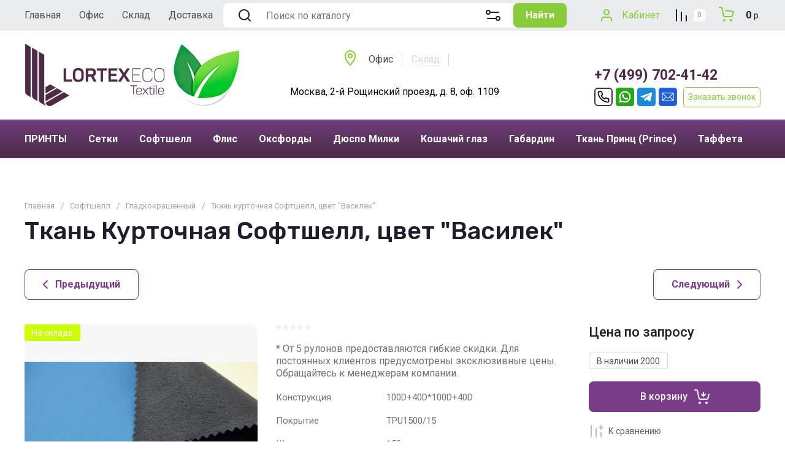

--- FILE ---
content_type: text/html; charset=utf-8
request_url: https://lortexeco.com/magazin/product/tkan-kurtochnaya-softshell-cvet-vasilek
body_size: 62848
content:
<!doctype html>
<html lang="ru">

<head>
<meta charset="utf-8">
<meta name="robots" content="all">
<link rel="preload" href="/g/libs/jquery/2.2.4/jquery-2.2.4.min.js" as="script">
<title>Ткань Курточная Софтшелл, цвет &quot;Василек&quot;</title>
<!-- assets.top -->

<link rel="icon" href="/favicon.png" type="image/png">


<script src="/shared/s3/js/lang/ru.js" ></script>
<script src="/g/s3/js/common.min.js" ></script>
<script src="/g/libs/jquery/2.2.4/jquery-2.2.4.min.js" ></script>
<link rel="stylesheet" type="text/css" href="/g/basestyle/1.0.1/user/user.css">
<link rel="stylesheet" type="text/css" href="/g/basestyle/1.0.1/user/user.green.css">
<!-- /assets.top -->

<meta name="description" content="Ткань Курточная Софтшелл, цвет &quot;Василек&quot;">
<meta name="keywords" content="Ткань Курточная Софтшелл, цвет &quot;Василек&quot;">
<meta name="SKYPE_TOOLBAR" content="SKYPE_TOOLBAR_PARSER_COMPATIBLE">
<meta name="viewport" content="width=device-width, initial-scale=1.0, maximum-scale=1.0, user-scalable=no">
<meta name="format-detection" content="telephone=no">
<meta http-equiv="x-rim-auto-match" content="none">





<!-- common js -->
    	
<link rel="preload" href="/g/shop2v2/default/js/shop2v2-plugins.js" as="script">
<link rel="preload" href="/g/shop2v2/default/js/shop2.2.min.js" as="script">
<!-- common js -->

<!-- shop init -->




	
	<script type="text/javascript" src="/g/shop2v2/default/js/shop2v2-plugins.js"></script>

	<script type="text/javascript" src="/g/shop2v2/default/js/shop2.2.min.js"></script>


	<script src="/g/templates/shop2/2.130.2/default-3/js/paginationscroll.js"></script>

<script type="text/javascript">shop2.init({"productRefs": {"507724508":{"konstrukcia":{"100D+40D*100D+40D":["621846508"]},"pokrytie_853":{"TPU1500\/15":["621846508"]},"sirina_384":{"150 \u0441\u043c":["621846508"]},"plotnost_":{"115516308":["621846508"]},"otdelka":{"99593708":["621846508"]}}},"apiHash": {"getPromoProducts":"2a85a572257a5ba4e463b01aba30ec57","getSearchMatches":"49057b0994235c6ed36fdf51d53c184c","getFolderCustomFields":"2ac5b1400cdf55b697d92f3a8c105fc2","getProductListItem":"531c13b38da19d0be6f0702c4235143a","cartAddItem":"bf77109d4281ea1f12440e04995f1774","cartRemoveItem":"b6d32fb6fe5fb7c9b7e96d32acac7df0","cartUpdate":"7cb5eda0caeaee91f80062ebebeb03e4","cartRemoveCoupon":"c2073fcb33db42457b3e179128a23667","cartAddCoupon":"d04ef2e0a46c3834a98858d295a1af31","deliveryCalc":"ce29a47fccd91979e24b192ab899bdbc","printOrder":"f51cd92c60c41ec7e7c4f1f41d146825","cancelOrder":"609b2197cc421db4ac92ad899947def7","cancelOrderNotify":"37ccfdd4cf7e46d3b7ccc3e476950994","repeatOrder":"8292511bc00927721522bf80c7dc9e1d","paymentMethods":"94ff2c7e1b831c923a704369e97455a3","compare":"78e0dd9aeebdf904e848ef40d039d4eb"},"hash": null,"verId": 5465947,"mode": "product","step": "","uri": "/magazin","IMAGES_DIR": "/d/","my": {"gr_orders_shop2_btn":true,"show_product_unit":false,"gr_promo_actions":true,"gr_show_price_in_pricelist":true,"gr_selected_theme":3,"gr_schema_org":true,"gr_thumbs_height":"600","gr_thumbs_width":"600","gr_info_form":true,"gr_cart_question":true,"gr_compare_icons":true,"gr_favorite":true,"gr_collections_lazy":true,"gr_main_blocks_lazy":true,"gr_product_share_lazy":true,"gr_main_blocks_ajax":false,"gr_popup_compare":true,"gr_responsive_tabs_2":true,"gr_select_wrapper":true,"new_alias":"\u041d\u043e\u0432\u0438\u043d\u043a\u0430","special_alias":"\u0410\u043a\u0446\u0438\u044f","buy_alias":"\u0412 \u043a\u043e\u0440\u0437\u0438\u043d\u0443","buy_mod":true,"buy_kind":true,"on_shop2_btn":true,"show_sections":true,"lazy_load_subpages":true,"gr_amount_flag":true,"gr_collections_one_click":true,"gr_collections_columns_class":true,"gr_collections_params":false,"gr_collections_compare":true,"gr_collections_amount":true,"gr_collections_vendor":true,"gr_product_list_titles":true,"gr_product_list_title":true,"gr_product_list_price":true,"gr_product_list_amount":true,"gr_images_size":true,"gr_images_view":true,"gr_images_lazy_load":true,"gr_sliders_autoplay":true,"gr_one_click_btn":"\u041a\u0443\u043f\u0438\u0442\u044c \u0432 1 \u043a\u043b\u0438\u043a","gr_amount_min_top":true,"gr_options_more_btn":"\u041f\u0430\u0440\u0430\u043c\u0435\u0442\u0440\u044b","gr_product_print":true,"gr_product_options_more_btn":"\u0412\u0441\u0435 \u043f\u0430\u0440\u0430\u043c\u0435\u0442\u0440\u044b","gr_product_nav_prev":"\u041f\u0440\u0435\u0434\u044b\u0434\u0443\u0449\u0438\u0439","gr_product_nav_next":"\u0421\u043b\u0435\u0434\u0443\u044e\u0449\u0438\u0439","gr_product_quick_view":true,"gr_product_columns_class":true,"gr_product_item_wrap":true,"gr_product_list_main":true,"gr_thumbs_vendor":true,"gr_thumbs_one_click":true,"gr_cart_info_in_total":true,"gr_cart_preview_icons":true,"gr_cart_titles":true,"gr_cart_show_discount_sum":true,"gr_cart_show_discounts_applied":true,"gr_cart_auth_remodal":true,"gr_cart_coupon_remodal":false,"gr_cart_coupon_placeholder":"\u041f\u0440\u043e\u043c\u043e\u043a\u043e\u0434","gr_coupon_popup_btn":"\u041f\u0440\u0438\u043c\u0435\u043d\u0438\u0442\u044c \u043a\u0443\u043f\u043e\u043d","gr_cart_options_more_btn":"\u041f\u0430\u0440\u0430\u043c\u0435\u0442\u0440\u044b","gr_cart_registration_title":"\u041a\u0443\u043f\u0438\u0442\u044c \u0431\u0435\u0437 \u0440\u0435\u0433\u0438\u0441\u0442\u0440\u0430\u0446\u0438\u0438","gr_filter_remodal_btn":"\u0424\u0438\u043b\u044c\u0442\u0440","gr_filter_max_count":5,"gr_filter_remodal":true,"gr_filter_unwrap_sorting":false,"gr_filter_go_result":true,"gr_filter_color_btn":true,"gr_filter_placeholders":true,"gr_filter_range_slider":false,"gr_login_form_placeholder":true,"gr_search_placeholder":"\u041d\u0430\u0439\u0442\u0438 \u0442\u043e\u0432\u0430\u0440","gr_search_form_title":"\u041f\u043e\u0434\u0431\u043e\u0440 \u043f\u043e \u043f\u0430\u0440\u0430\u043c\u0435\u0442\u0440\u0430\u043c","gr_search_form_range_slider":false,"gr_sorting_title":"\u0421\u043e\u0440\u0442\u0438\u0440\u043e\u0432\u0430\u0442\u044c","gr_sorting_default":"\u041f\u043e \u0443\u043c\u043e\u043b\u0447\u0430\u043d\u0438\u044e","gr_sorting_item_default":"\u041f\u043e \u0443\u043c\u043e\u043b\u0447\u0430\u043d\u0438\u044e","gr_sorting_by_price_desc":"\u0426\u0435\u043d\u0430 - \u0443\u0431\u044b\u0432\u0430\u043d\u0438\u0435","gr_sorting_by_price_asc":"\u0426\u0435\u043d\u0430 - \u0432\u043e\u0437\u0440\u0430\u0441\u0442\u0430\u043d\u0438\u0435","gr_sorting_by_name_desc":"\u041d\u0430\u0437\u0432\u0430\u043d\u0438\u0435 - \u042f-\u0410","gr_sorting_by_name_asc":"\u041d\u0430\u0437\u0432\u0430\u043d\u0438\u0435 - \u0410-\u042f","gr_compare_body_assets_version":"global:shop2.2.130-34-compare-body-custom-assets.tpl","gr_compare_head_assets_version":"global:shop2.2.130-34-compare-head-custom-assets.tpl"},"shop2_cart_order_payments": 5,"cf_margin_price_enabled": 0,"buy_one_click_api_url": "/-/x-api/v1/public/?method=form/postform&param[form_id]=15767308&param[tpl]=global:shop2.form.minimal.tpl&param[hide_title]=0&param[placeholdered_fields]=0","maps_yandex_key":"","maps_google_key":""});</script><!-- shop init -->


            <link rel="preload" as="image" href="/thumb/2/ZoJUafgFO2upv1jiDuyKYg/750r750/d/dsc0024_3.jpg" />



	<style>
		.main-slider__slider:not(.tns-slider){display:flex;overflow:hidden;white-space:nowrap}.main-slider__slider:not(.tns-slider) .main-slider__item{white-space:normal;width:100%;flex:none}
		
		.menu-nav.hideOverflow{white-space:nowrap;overflow:hidden}
		.cat-menu-wrap.hideOverflow{white-space:nowrap;overflow:hidden}
		
		.gr_lazy_load_block > *{display:none!important}.gr_hide_onload * {transition: none !important}.mobile-panel{display:none}.top_menu > li ul{display:none}.row-menu-container{display:none}.remodal-wrapper{display:none}.top-fixed-panel{display:none}.gr_hide_onload *::after, .gr_hide_onload *::before {transition: none !important}
		

		html{font-family:sans-serif;-ms-text-size-adjust:100%;-webkit-text-size-adjust:100%;overflow-y:scroll}body{margin:0}nav{display:block}img{border:0}svg:not(:root){overflow:hidden}button,input{font:inherit;margin:0}button{overflow:visible;text-transform:none;-webkit-appearance:button;cursor:pointer}input{line-height:normal}.hide{display:none}img{max-width:100%}img{height:auto}*{box-sizing:border-box;-webkit-locale:auto}.site-search-form__btn_sh,.cat-menu > li > .ul-wrapper > .ul-wrapper-inner .ul-wrapper__banner .bannerItem__btn,.main-slider__btn,.tns-controls button,.tns-nav button{position:relative;z-index:1;display:inline-flex;align-items:center;justify-content:center;height:auto;min-height:auto;padding:0;border:none;cursor:pointer;text-align:center;-moz-appearance:none;-webkit-appearance:none;background-clip:border-box;transition:all .18s linear}.site-search-form__btn_sh:before,.cat-menu > li > .ul-wrapper > .ul-wrapper-inner .ul-wrapper__banner .bannerItem__btn:before,.main-slider__btn:before,.tns-controls button:before,.tns-nav button:before{position:absolute;content:'';top:0;left:0;right:0;bottom:0;z-index:-1;transition:all .18s linear;opacity:0;visibility:hidden}.site-search-form__btn_sh:active:before,.cat-menu > li > .ul-wrapper > .ul-wrapper-inner .ul-wrapper__banner .bannerItem__btn:active:before,.main-slider__btn:active:before,.tns-controls button:active:before,.tns-nav button:active:before{opacity:1;visibility:visible;transition:all .05s linear}.site-search-form__btn_sh,.cat-menu > li > .ul-wrapper > .ul-wrapper-inner .ul-wrapper__banner .bannerItem__btn,.main-slider__btn{font-size:16px;line-height:1.125;padding:16px 30px}@media (max-width: 1260px){.main-slider__btn{font-size:16px;line-height:1.125;padding:14px 30px}}@media (max-width: 767px){.main-slider__btn{font-size:16px;line-height:1.125;padding:11px 20px}}.tns-controls button{width:60px;height:60px;min-height:60px}.site-search-form__btn_sh,.cat-menu > li > .ul-wrapper > .ul-wrapper-inner .ul-wrapper__banner .bannerItem__btn,.main-slider__btn{font-weight:var(--font1_700);font-family:var(--font1);border:none}.tns-controls button{transition:all .18s linear;border:none}.tns-controls button:before{display:none}.tns-controls button:active{border:none}.tns-controls button svg{transition:all .18s linear}.tns-nav{margin:20px 0 0;font-size:0;text-align:center}.tns-nav button{margin:0 5.5px;min-height:8px;height:8px;width:8px;font-size:0;padding:0;opacity:1;visibility:visible;border:none}.tns-nav button:after{position:absolute;content:'';width:4px;height:4px;left:50%;top:50%;margin:-2px 0 0 -2px}.tns-nav button:before{position:absolute;content:'';top:-2px;left:-2px;right:-2px;bottom:-2px;z-index:2;visibility:visible;opacity:0}.tns-nav button.tns-nav-active:before{opacity:1}.tns-nav button:active{border:none}.gr-compare-btn-wrap{margin-right:20px}@media (max-width: 480px){.gr-compare-btn-wrap{margin-right:0}}.gr-compare-btn-wrap .gr-compare-btn{font-size:0;pointer-events:none;position:relative;width:55px;display:flex;align-items:center}.gr-compare-btn-wrap .gr-compare-btn svg{transition:fill .3s}.gr-compare-btn-wrap .gr-compare-btn-amount{width:20px;height:20px;line-height:20px;font-weight:var(--font1_300);font-size:10px;text-align:center;margin:0 0 0 auto;display:block}.favorite-block-wrap{margin-right:20px}@media (max-width: 480px){.favorite-block-wrap{margin-right:0}}.favorite-block-wrap .favorite-block{font-size:0}.favorite-block-wrap .favorite-block.is-null{pointer-events:none}.favorite-block-wrap .favorite-btn{position:relative;width:55px;display:flex;align-items:center}.favorite-block-wrap .favorite-btn svg{transition:fill .3s}.favorite-block-wrap .favorite-count{width:20px;height:20px;line-height:20px;font-weight:var(--font1_300);font-size:10px;text-align:center;margin:0 0 0 auto;display:block}html,body{height:100%;min-width:320px;-ms-text-size-adjust:100%;-webkit-text-size-adjust:100%}html{font-size:16px}body{position:relative;min-width:320px;text-align:left;font-family:var(--font1);font-weight:var(--font1_400);line-height:1.25}.tns-lazy-img{opacity:1}.tns-slider{margin-left:auto;margin-right:auto}.gr-svg-icon{width:30px;height:30px}.gr-svg-icon.gr_small_icon{display:none;width:20px;height:20px}.block_padding{padding:0 40px}@media (max-width: 1023px){.block_padding{padding:0 20px}}.block_width{margin:0 auto;max-width:1400px}.pointer_events_none{pointer-events:none}.block_cover{background-size:cover;background-position:50%;background-repeat:no-repeat}.site__wrapper{min-height:100%;margin:auto;display:flex;flex-direction:column}.site-container{flex:1 0 auto}.header-top{border-bottom:1px solid var(--on_gr_bg_border_1)}.header-top__inner{display:flex;align-items:center}.menu-nav{flex:1 0 1%}@media (max-width: 1023px){.menu-nav{display:none}}.top-menu{margin:0;padding:0;font-size:0;list-style:none}.top-menu > li{display:inline-block;vertical-align:top;position:relative}.top-menu > li:first-child > a{padding-left:0}.top-menu > li > a{font-size:16px;display:flex;align-items:center;padding:10px 17.5px;min-height:50px;transition:color .3s}.top-menu > li > a .open_ul_span{display:none}.top-menu > li ul{margin:0;padding:5px 0;list-style:none;font-size:0;width:170px;position:absolute;top:100%;left:0;display:none;z-index:10;margin-top:-2px}.top-menu > li ul li{position:relative}.top-menu > li ul li a{font-size:14px;display:flex;align-items:center;padding:6px 20px;min-height:30px;transition:color .3s}.top-menu > li ul li a .open_ul_span{display:none}.shop-btns{display:flex;align-items:center}@media (max-width: 1023px){.shop-btns{width:100%}}@media (max-width: 480px){.shop-btns{justify-content:space-between}}.burger-btn{display:flex;align-items:center;justify-content:center;cursor:pointer;width:50px;height:50px;margin:10px auto 10px 0}@media (min-width: 1024px){.burger-btn{display:none}}@media (max-width: 480px){.burger-btn{margin-right:0}}@media (max-width: 767px){.burger-btn svg{display:none}}.burger-btn svg.mobile_catalog{display:block}@media (min-width: 768px){.burger-btn svg.mobile_catalog{display:none}}.search-mobile-btn{width:50px;height:50px;display:flex;align-items:center;justify-content:center;margin-right:10px}@media (min-width: 1024px){.search-mobile-btn{display:none}}@media (max-width: 767px){.search-mobile-btn{display:none}}.mobile-login-btn{width:50px;height:50px;display:flex;align-items:center;justify-content:center;margin-right:10px;display:none}.header-middle{border-bottom:1px solid var(--on_gr_bg_border_1)}.header-middle__inner{display:flex;align-items:center;min-height:115px}@media (max-width: 1260px){.header-middle__inner{flex-direction:column}}@media (max-width: 1023px){.header-middle__inner{flex-direction:row}}@media (max-width: 767px){.header-middle__inner{flex-direction:column}}.site-logo{display:flex;align-items:center;padding:20px 20px 20px 0;flex:1 0 1%}@media (max-width: 1260px){.site-logo{padding:20px 0}}@media (max-width: 767px){.site-logo{padding:25px 0;flex-direction:column}}@media (max-width: 767px){.site-logo__right_sl{text-align:center}}.site-logo__logo_name{font-family:var(--font2);font-weight:var(--font2_500);font-size:22px}@media (max-width: 767px){.site-logo__logo_name{font-size:20px}}.site-logo__desc{margin-top:6px;font-size:15px;font-weight:var(--font1_300)}@media (max-width: 767px){.site-logo__desc{font-size:14px;margin-top:3px}}.header-panel{display:flex;align-items:center;width:680px;padding:20px 0}@media (max-width: 1340px){.header-panel{width:640px}}@media (max-width: 1260px){.header-panel{padding:0 0 20px;width:100%}}@media (max-width: 1023px){.header-panel{width:auto;padding:20px 0}}@media (max-width: 767px){.header-panel{padding:0 0 15px}}.site-form-wrap{width:calc(100% - 220px - 40px);margin-right:auto;position:relative}@media (max-width: 1023px){.site-form-wrap{display:none}}.site-form-inner{position:relative}.site-form-inner .search_icon{position:absolute;top:50%;margin-top:-15px;left:20px}.site-search-form{display:flex;align-items:center}.site-search-form__input_sh{width:calc(100% - 87px);height:50px;padding:0 70px;border:none}.site-search-form__btn_sh{padding-left:10px;padding-right:10px;width:87px;overflow:hidden}.site-search-form__btn_sh svg{display:none}.site-param-btn{position:absolute;top:0;right:95px;width:50px;height:50px;cursor:pointer;display:flex;align-items:center;justify-content:center}.site-param-btn svg{transition:fill .3s}.top-contacts{position:relative;padding:0 25px 0 50px;width:220px;font-size:0}.top-contacts__contacts_icon{width:30px;height:30px;position:absolute;left:0;top:50%;margin-top:-15px}.top-contacts__work_time{font-size:13px;font-weight:var(--font1_300);margin-bottom:5px}@media (max-width: 767px){.top-contacts__work_time{display:none}}.top-contacts__phone_ts{margin-bottom:5px;font-weight:var(--font1_700);font-size:14px}@media (max-width: 767px){.top-contacts__phone_ts{margin-bottom:0}}.top-contacts__call_btn{font-weight:var(--font_300);font-size:14px;cursor:pointer;border-bottom:1px solid transparent;transition:border .3s;display:inline-block;vertical-align:top}@media (max-width: 767px){.top-contacts__call_btn{display:none}}.top-contacts__phone_btn_ts{position:absolute;top:50%;right:0;margin-top:-10px;width:20px;height:20px;cursor:pointer;transition:background .3s}.top-contacts__phone_btn_ts svg{width:20px;height:20px;transition:fill .3s}.header_main_page .header-bottom{border-bottom:none}.header-bottom{border-bottom:1px solid var(--on_gr_bg_border_1)}@media (max-width: 1023px){.header-bottom{display:none}}.header-bottom__inner{height:60px;display:flex;align-items:center;position:relative}.cat-menu-wrap{flex:1 0 1%}.cat-menu{margin:0;padding:0;list-style:none;font-size:0}.cat-menu .open_ul_span{display:none}.cat-menu > li{display:inline-block;vertical-align:top}.cat-menu > li:first-child > a{padding-left:0}.cat-menu > li > a{font-weight:var(--font1_700);font-size:16px;padding:10px 17.5px;height:60px;display:flex;align-items:center;transition:color .3s}.cat-menu > li > a .open_ul_span{display:none}.cat-menu > li > .ul-wrapper{display:none;padding:30px;position:absolute;top:100%;left:0;right:0;z-index:100}.cat-menu > li > .ul-wrapper .ul-wrapper__parentItem{display:none}.cat-menu > li > .ul-wrapper > .ul-wrapper-inner{display:flex;flex-wrap:wrap;align-items:flex-start}.cat-menu > li > .ul-wrapper > .ul-wrapper-inner .ul-wrapper__banner{width:290px;height:400px}.cat-menu > li > .ul-wrapper > .ul-wrapper-inner .ul-wrapper__banner .bannerItem__content{position:relative;width:100%;height:100%;display:flex;flex-direction:column;justify-content:flex-end;align-items:flex-start;padding:30px}.cat-menu > li > .ul-wrapper > .ul-wrapper-inner .ul-wrapper__banner .bannerItem__image{position:absolute;top:0;left:0;width:100%;height:100%;font-size:0;overflow:hidden}.cat-menu > li > .ul-wrapper > .ul-wrapper-inner .ul-wrapper__banner .bannerItem__image img{position:absolute;top:0;left:0;max-width:none;width:100%;height:100%;object-fit:cover;object-position:50% 50%}.cat-menu > li > .ul-wrapper > .ul-wrapper-inner .ul-wrapper__banner .bannerItem__image.black_cover:before{position:absolute;content:'';top:0;left:0;width:100%;height:100%;pointer-events:none;z-index:1}.cat-menu > li > .ul-wrapper > .ul-wrapper-inner .ul-wrapper__banner .bannerItem__title{font-size:30px;font-weight:var(--font1_700);position:relative;z-index:2}.cat-menu > li > .ul-wrapper > .ul-wrapper-inner .ul-wrapper__banner .bannerItem__text{padding-top:10px;font-size:18px;position:relative;z-index:2}.cat-menu > li > .ul-wrapper > .ul-wrapper-inner .ul-wrapper__banner .bannerItem__btn{z-index:2;margin-top:10px}.cat-menu > li > .ul-wrapper > .ul-wrapper-inner > .ul-wrapper__folders{order:-1;flex:1 0 1%}.cat-menu > li > .ul-wrapper > .ul-wrapper-inner > .ul-wrapper__folders > ul{display:flex!important;flex-wrap:wrap;align-items:flex-start;margin:0;padding:0}.cat-menu > li > .ul-wrapper > .ul-wrapper-inner > .ul-wrapper__folders > ul > li{width:33.333%;padding:0 30px 0 0}.cat-menu > li > .ul-wrapper > .ul-wrapper-inner > .ul-wrapper__folders > ul > li > a{display:inline-block;font-size:17px;padding:10px 0;transition:color .3s}.cat-menu > li > .ul-wrapper > .ul-wrapper-inner > .ul-wrapper__folders > ul > li > a .open_ul_span{display:none}.cat-menu > li > .ul-wrapper > .ul-wrapper-inner > .ul-wrapper__folders .parentItem{width:100%;padding-bottom:0}.cat-menu > li > .ul-wrapper > .ul-wrapper-inner > .ul-wrapper__folders .parentItem > a{font-weight:var(--font2_500);font-family:var(--font2);font-size:19px}.login-btn{font-size:16px;height:50px;padding:10px 0 10px 40px;position:relative;display:flex;align-items:center;cursor:pointer}.login-btn svg{position:absolute;width:30px;height:30px;top:50%;left:0;margin-top:-15px}.login-btn span{border-bottom:1px solid transparent;transition:border .3s}.main-slider{padding-top:0;padding-bottom:20px;position:relative;margin-bottom:30px}@media (max-width: 767px){.main-slider{padding-top:0;margin-bottom:20px;padding-bottom:12px}}.main-slider__inner{position:relative;z-index:2}.main-slider__item_in{display:block;overflow:hidden;position:relative}.main-slider__image{padding-top:31.45%;width:100%;font-size:0;position:relative;display:block}.main-slider__image_in{position:absolute;top:0;left:0;right:0;bottom:0;font-size:0;display:block}.main-slider__image_in.block_cover:before{position:absolute;content:'';top:0;left:0;width:100%;height:100%;z-index:2}.main-slider__image_in img{position:absolute;top:0;left:0;max-width:none;width:100%;height:100%;object-fit:cover;object-position:50% 50%}.main-slider__info{position:absolute;top:0;left:70px;right:70px;bottom:0;display:flex;align-items:center;justify-content:flex-end;z-index:3}@media (max-width: 1340px){.main-slider__info{left:60px;right:60px}}@media (max-width: 1023px){.main-slider__info{left:20px;right:20px}}@media (max-width: 767px){.main-slider__info{position:relative;top:auto;left:auto;right:auto;bottom:auto}}.main-slider__info_in{padding:40px;display:block;max-width:490px;width:100%}@media (max-width: 1340px){.main-slider__info_in{padding:30px 40px}}@media (max-width: 1260px){.main-slider__info_in{padding:20px 30px;max-width:420px}}@media (max-width: 1023px){.main-slider__info_in{max-width:392px}}@media (max-width: 767px){.main-slider__info_in{max-width:100%;padding:15px 20px}}.main-slider__title{font-size:26px;display:block;margin-bottom:10px;font-family:var(--font2);font-weight:var(--font2_500)}@media (max-width: 1260px){.main-slider__title{font-size:22px}}@media (max-width: 1023px){.main-slider__title{font-size:20px}}@media (max-width: 767px){.main-slider__title{font-size:16px}}.main-slider__text{font-size:18px;display:block;margin-bottom:20px}@media (max-width: 1260px){.main-slider__text{font-size:15px}}@media (max-width: 1023px){.main-slider__text{font-size:14px}}@media (max-width: 767px){.main-slider__text{display:none}}.main-slider .tns-controls{position:absolute;top:50%;margin-top:-45px;left:-30px;right:-30px;display:flex;justify-content:space-between;pointer-events:none}.main-slider .tns-controls button{pointer-events:all}.main-slider .tns-nav{text-align:left;margin-top:22px}@media (max-width: 767px){.main-slider .tns-nav{margin-top:12px}}.main-slider .tns-nav button:first-child{margin-left:0}.folders-block{border-bottom:1px solid var(--on_gr_bg_border_1);padding-bottom:32px;position:relative;margin-bottom:45px}@media (max-width: 1340px){.folders-block{margin-bottom:35px}}@media (max-width: 1260px){.folders-block{margin-bottom:45px}}@media (max-width: 1023px){.folders-block{margin-bottom:25px;padding-bottom:20px}}@media (max-width: 767px){.folders-block{margin-bottom:20px}}.folders-block__body{display:flex;flex-wrap:wrap;margin:0 -15px}@media (max-width: 1023px){.folders-block__body{margin:0 -10px}}.folders-block__item{width:calc(20% - 30px);margin:0 15px 30px}@media (max-width: 1420px){.folders-block__item{width:calc(25% - 30px)}}@media (max-width: 1023px){.folders-block__item{width:calc(33.333% - 20px);margin:0 10px 30px}}@media (max-width: 767px){.folders-block__item{width:calc(50% - 20px);margin:0 10px 20px}}@media (max-width: 1420px){.folders-block__item:nth-child(n + 9){display:none}}@media (max-width: 1023px){.folders-block__item:nth-child(n + 7){display:none}}.folders-block__item_in{position:relative}.folders-block__item_link{position:absolute;top:0;left:0;width:100%;height:100%;z-index:2}.folders-block__item_image{position:relative;padding-top:55%;font-size:0;overflow:hidden}.folders-block__item_image img{position:absolute;top:0;left:0;max-width:none;width:100%;height:100%;object-fit:cover;object-position:50% 50%;transition:transform .3s}.folders-block__item_amount{position:absolute;top:50%;left:50%;margin-left:-25px;margin-top:-25px;width:50px;height:50px;text-align:center;line-height:50px;font-size:16px;font-weight:var(--font1_700);padding:0 5px;transition:transform .3s;transform:scale3d(0,0,1)}@media (max-width: 767px){.folders-block__item_amount{width:35px;height:35px;line-height:35px;font-size:12px;margin-left:-17.5px;margin-top:-17.5px}}.folders-block__item_title{font-size:16px;font-weight:var(--font1_700);min-height:50px;display:flex;align-items:center;justify-content:center;padding:10px 20px;transition:background 0.3s,color .3s;text-align:center}@media (max-width: 1023px){.folders-block__item_title{font-size:14px}}@media (max-width: 767px){.folders-block__item_title{font-size:13px;padding:5px 20px;min-height:38px}}.folders-block__bottom_pan{position:absolute;bottom:-25px;left:0;right:0;min-height:50px;display:flex;justify-content:center}@media (max-width: 1260px){.folders-block__bottom_pan{min-height:48px;bottom:-24px}}@media (max-width: 767px){.folders-block__bottom_pan{min-height:46px;bottom:-23px}}.folders-block__btn{cursor:pointer;display:flex;align-items:center;justify-content:center;min-height:50px;font-size:16px;padding:10px 30px;position:relative}@media (max-width: 1260px){.folders-block__btn{min-height:48px}}@media (max-width: 767px){.folders-block__btn{min-height:46px}}.folders-block__btn span{display:block;padding-right:30px}.folders-block__btn i{position:absolute;top:50%;right:30px;margin-top:-10px;width:20px;height:20px;display:flex;align-items:center;justify-content:center;font-size:0}.folders-block__btn svg{width:20px;height:20px;transition:transform .3s}.cart-prew-btn{width:auto;height:50px;display:flex;align-items:center;position:relative;cursor:pointer}@media (max-width: 767px){.cart-prew-btn{width:55px}}.cart-prew-btn #shop2-cart-preview{width:100%;height:100%}.cart-prew-btn a{display:block;width:100%;height:100%}.cart-prew-btn .gr-cart-preview-body{width:100%;height:100%;display:flex;align-items:center}.cart-prew-btn .gr-cart-total-amount{width:20px;height:20px;line-height:20px;font-weight:var(--font1_300);font-size:10px;text-align:center;margin:0 10px 0 5px;display:block}@media (max-width: 767px){.cart-prew-btn .gr-cart-total-amount{margin-right:0}}.cart-prew-btn .gr-cart-total-sum{font-size:16px;font-weight:var(--font1_700);display:block;margin-left:auto}@media (max-width: 767px){.cart-prew-btn .gr-cart-total-sum{display:none}}.cart-prew-btn .gr-cart-total-sum span{font-size:14px;font-weight:var(--font1_400)}.cart-prew-btn i{order:-1}#tns1 > .tns-item{font-size:16px}
		
		@media all and (min-width: 768px){.cart-prew-btn.pointer_events_none .gr-cart-total-amount{width:0;opacity:0}}@media all and (min-width: 481px){.cart-prew-btn{margin-left:20px}.gr-compare-btn-wrap{margin-right:0;margin-left:20px}.favorite-block-wrap{margin-right:0}}@media all and (max-width: 1023px){body .top-contacts__contacts_icon{display:flex;align-items:center;justify-content:center;left:10px}body .top-contacts__contacts_icon svg{display:none}body .top-contacts__contacts_icon svg.gr_small_icon{display:block}}
		

		.main-blocks__item.gr_lazy_load_block{min-height:828px;@mediaallandmax-width:1024px){;min-height:765px}.timer-panel.gr_lazy_load_block{min-height:320px;@mediaallandmax-width:1024px){;min-height:250px}.edit-action.gr_lazy_load_block{min-height:420px;@mediaallandmax-width:1024px){;min-height:425px}.product-panel.gr_lazy_load_block{min-height:646px;@mediaallandmax-width:1024px){;min-height:658px}.vendors-block.gr_lazy_load_block{min-height:250px;@mediaallandmax-width:1024px){;min-height:240px}.bottom-form.gr_lazy_load_block{min-height:275px;@mediaallandmax-width:1024px){;min-height:275px}
	</style>




	
	
		<script>
			createCookie('quick_load_style', 1, 1);
		</script>
    







</head><link rel="stylesheet" href="/t/v6702/images/css/dop_styles.scss.css">

<script>
	$(function() {
	  $('.top_part .titles div').on('click', function() {
	    var clickedId = $(this).attr('id');
		
		$('.titles div').removeClass('active');
		$(this).addClass('active');
		
	    $('.bottom_part .content').removeClass('active');
	    $('.bottom_part .content[data-related-id="' + clickedId + '"]').addClass('active');
	  });
	});
</script>

<body class="site gr_hide_onload">
	
	<div class="site__wrapper">
		
		
		<div class="site-header">
			
	<div class="site-header__inner">
		
		<div class="header-top block_padding">
			
			<div class="header-top__inner block_width">
				
								<nav class="menu-nav hideOverflow">

					<ul class="top-menu">
												  						  						      <li class="sublevel active opened">
						      	<a href="/">
						      		<span>Главная</span>
						      		<div class="open_ul_span">
							      		<svg class="gr-svg-icon">
							                <use xlink:href="#icon_site_bottom_mini"></use>
							            </svg>
							        </div>
						      	</a>
						  						  												  						      						              </li>
						          						      						  						  						      <li class="">
						      	<a href="/ofis">
						      		<span>Офис</span>
						      		<div class="open_ul_span">
							      		<svg class="gr-svg-icon">
							                <use xlink:href="#icon_site_bottom_mini"></use>
							            </svg>
							        </div>
						      	</a>
						  						  												  						      						              </li>
						          						      						  						  						      <li class="">
						      	<a href="/sklad">
						      		<span>Склад</span>
						      		<div class="open_ul_span">
							      		<svg class="gr-svg-icon">
							                <use xlink:href="#icon_site_bottom_mini"></use>
							            </svg>
							        </div>
						      	</a>
						  						  												  						      						              </li>
						          						      						  						  						      <li class="">
						      	<a href="/dostavka">
						      		<span>Доставка</span>
						      		<div class="open_ul_span">
							      		<svg class="gr-svg-icon">
							                <use xlink:href="#icon_site_bottom_mini"></use>
							            </svg>
							        </div>
						      	</a>
						  						  												  						      						              </li>
						          						      						  						  						      <li class="">
						      	<a href="/kontakty">
						      		<span>Контакты</span>
						      		<div class="open_ul_span">
							      		<svg class="gr-svg-icon">
							                <use xlink:href="#icon_site_bottom_mini"></use>
							            </svg>
							        </div>
						      	</a>
						  						  												  						      						              </li>
						          						      						  						  						      <li class="sublevel">
						      	<a href="/o-kompanii">
						      		<span>О компании</span>
						      		<div class="open_ul_span">
							      		<svg class="gr-svg-icon">
							                <use xlink:href="#icon_site_bottom_mini"></use>
							            </svg>
							        </div>
						      	</a>
						  						  												  						      						              </li>
						          						      						  						  						      <li class="">
						      	<a href="/politika-konfidencialnosti">
						      		<span>Политика конфиденциальности</span>
						      		<div class="open_ul_span">
							      		<svg class="gr-svg-icon">
							                <use xlink:href="#icon_site_bottom_mini"></use>
							            </svg>
							        </div>
						      	</a>
						  						  												</li>
						</ul>
										</nav>
								
				<div class="site-form-wrap">															

					<div class="site-form-inner">	

						<svg class="gr-svg-icon search_icon">
						  <use xlink:href="#icon_shop_search"></use>
						</svg>	
						
												
						<form action="/magazin/search" enctype="multipart/form-data" method="get" class="site-search-form">				
							<input name="search_text" type="text" id="s[name]" class="site-search-form__input_sh" placeholder="Поиск по каталогу">
							<button class="site-search-form__btn_sh">Найти											
								<svg class="gr-svg-icon">
								  <use xlink:href="#icon_shop_search"></use>
								</svg>											
							</button>									
						<re-captcha data-captcha="recaptcha"
     data-name="captcha"
     data-sitekey="6LfLhZ0UAAAAAEB4sGlu_2uKR2xqUQpOMdxygQnA"
     data-lang="ru"
     data-rsize="invisible"
     data-type="image"
     data-theme="light"></re-captcha></form>
						
												
					</div>

					<div class="site-param-btn" data-remodal-target="search-form">									
						<svg class="gr-svg-icon">
						    <use xlink:href="#icon_shop_adv_search"></use>
						</svg>
					</div>

				</div>
				
				<div class="shop-btns">

					<div class="burger-btn burger_event">
						<svg class="gr-svg-icon">
						  <use xlink:href="#icon_site_burger"></use>
						</svg>
						
						<svg class="gr-svg-icon mobile_catalog">
						  <use xlink:href="#icon_site_catalog"></use>
						</svg>
					</div>

					<div class="search-mobile-btn" data-remodal-target="search-form-add">									
						<svg class="gr-svg-icon">
						    <use xlink:href="#icon_shop_search"></use>
						</svg>
					</div>

					<div class="mobile-login-btn" data-remodal-target="login-form">
						<svg class="gr-svg-icon">
		                    <use xlink:href="#icon_shop_cabinet"></use>
		                </svg>				                
					</div>
					
										<div class="login-btn" data-remodal-target="login-form">
						<svg class="gr-svg-icon">
		                    <use xlink:href="#icon_shop_cabinet"></use>
		                </svg>
	
		                <svg class="gr-svg-icon gr_small_icon">
		                    <use xlink:href="#icon_shop_cabinet_small"></use>
		                </svg>
	
		                <span>Кабинет</span>
					</div>
											<div class="gr-compare-btn-wrap compare-desc">
					
					    	<a href="/magazin/compare" target="_blank" class="gr-compare-btn" data-remodal-target="compare-preview-popup">						
					    		<svg class="gr-svg-icon">
								    <use xlink:href="#icon_shop_compare"></use>
								</svg>
					    		<span class="gr-compare-btn-amount">0</span>
								
							</a>
						
						</div>
						
										
								
																	
													<div class="cart-prew-btn gr-cart-popup-btn pointer_events_none">
								
<div id="shop2-cart-preview">
	<a href="/magazin/cart" class="gr-cart-preview-link">
					<span class="gr-cart-preview-body">
										<span class="gr-cart-total-amount">0</span>
									<span class="gr-cart-total-sum" data-total-price="0">
						<ins>0</ins>
						<span>р.</span>
					</span>
													<i>
						<svg class="gr-svg-icon">
						    <use xlink:href="#icon_shop_cart"></use>
						</svg>
						<svg class="gr-svg-icon gr_small_icon">
						    <use xlink:href="#icon_shop_cart_small"></use>
						</svg>
					</i>
									</span>
			</a>
</div><!-- Cart Preview -->							</div>
											
					
				</div>	

			</div>
		</div>

		<div class="header-middle block_padding">
			<div class="header-middle__inner block_width">

				<div class="site-logo">
															
					<a href="https://lortexeco.com" class="site-logo__logo_image"><img width="350" src="src="/thumb/2/JQnILtTJ-PODL1-HTMYlUA/350r/d/1551004-1115.png" srcset="/thumb/2/JQnILtTJ-PODL1-HTMYlUA/350r/d/1551004-1115.png 1x,/thumb/2/W_2qNlITZ4B5ANUPmANkPA/700r/d/1551004-1115.png 2x,/thumb/2/TrTy3jB1MBTs3UYdL2LFZQ/1050r/d/1551004-1115.png 3x"" alt=""></a>
					
															<div class="site-logo__right_sl">
												
											</div>
				</div>
								<div class="center_block">
					<div class="address_top">
						<div class="top_part">
							<div class="ic">
								<svg class="gr-svg-icon">
								    <use xlink:href="#icon_site_location"></use>
								</svg>
							</div>
							<div class="titles">
																	<div class="active" id="1">Офис</div>
																	<div class="" id="2">Склад</div>
															</div>
						</div>
						<div class="bottom_part">
															<div class="content active" data-related-id="1">Москва, 2-й Рощинский проезд, д. 8, оф. 1109</div> 
															<div class="content " data-related-id="2">Заречная улица, 1, Ивантеевка, городской округ Пушкинский, Московская область</div> 
													</div>
					</div>
				</div>
								
				<div class="header-panel">
					<div class="top-contacts">
											
												<div class="top-contacts__phone_ts">
																																
								<div><a href="tel:+7 (499) 702-41-42">+7 (499) 702-41-42</a></div>
														    						</div>
																					
						
						<div class="bot_wr">
														<div class="top-contacts__phone_btn_ts2" data-remodal-target="contacts_popup">
								
																<span class="top-contacts__contacts_icon2">
									<svg class="gr-svg-icon">
									  <use xlink:href="#icon_site_phone"></use>
									</svg>
									
									<svg class="gr-svg-icon gr_small_icon">
									  <use xlink:href="#icon_site_phone_small"></use>
									</svg>
								</span>
								
							</div>
																					<div class="top-soc">
								
								<div class="top-soc__social">
															        		<a href="https://wa.me/9295049512" target="_blank">		
						        															<svg width="40" height="40" viewBox="0 0 40 40" fill="none" xmlns="http://www.w3.org/2000/svg">
<g clip-path="url(#clip0_4_65)">
<path d="M34.5467 0H5.4558C2.44333 0 0.00125122 2.44208 0.00125122 5.45455V34.5455C0.00125122 37.5579 2.44333 40 5.4558 40H34.5467C37.5592 40 40.0013 37.5579 40.0013 34.5455V5.45455C40.0013 2.44208 37.5592 0 34.5467 0Z" fill="#29A71A"/>
<path d="M28.8194 11.1818C26.7386 9.08023 23.9753 7.79139 21.0279 7.54778C18.0804 7.30417 15.143 8.12183 12.7454 9.85328C10.3477 11.5847 8.64773 14.116 7.95203 16.9904C7.25633 19.8649 7.61071 22.8934 8.95125 25.5295L7.63534 31.9182C7.62168 31.9818 7.6213 32.0475 7.6342 32.1112C7.64711 32.175 7.67303 32.2354 7.71034 32.2886C7.765 32.3695 7.84302 32.4317 7.93399 32.4671C8.02495 32.5024 8.12453 32.5091 8.21943 32.4864L14.4808 31.0023C17.1096 32.3089 20.1167 32.6405 22.967 31.938C25.8173 31.2356 28.326 29.5447 30.0466 27.1663C31.7672 24.7878 32.5882 21.876 32.3635 18.9491C32.1388 16.0221 30.883 13.2698 28.8194 11.1818ZM26.8672 26.7636C25.4274 28.1993 23.5735 29.147 21.5666 29.4732C19.5597 29.7994 17.5011 29.4876 15.6808 28.5818L14.8081 28.15L10.9694 29.0591L10.9808 29.0114L11.7762 25.1477L11.349 24.3045C10.4189 22.4779 10.0908 20.4037 10.4117 18.3792C10.7326 16.3546 11.686 14.4836 13.1353 13.0341C14.9565 11.2135 17.4262 10.1908 20.0012 10.1908C22.5763 10.1908 25.046 11.2135 26.8672 13.0341C26.8827 13.0519 26.8994 13.0686 26.9172 13.0841C28.7157 14.9094 29.7198 17.3717 29.7104 19.9342C29.701 22.4967 28.679 24.9516 26.8672 26.7636Z" fill="white"/>
<path d="M26.5262 23.9296C26.0558 24.6705 25.3126 25.5773 24.3785 25.8023C22.7422 26.1978 20.2308 25.816 17.1058 22.9023L17.0672 22.8682C14.3194 20.3205 13.6058 18.2 13.7785 16.5182C13.874 15.5637 14.6694 14.7 15.3399 14.1364C15.4459 14.0459 15.5716 13.9815 15.7069 13.9483C15.8423 13.9151 15.9835 13.9141 16.1193 13.9452C16.2552 13.9763 16.3818 14.0388 16.4892 14.1277C16.5965 14.2165 16.6816 14.3293 16.7376 14.4569L17.749 16.7296C17.8147 16.877 17.8391 17.0394 17.8194 17.1996C17.7998 17.3597 17.737 17.5115 17.6376 17.6387L17.1262 18.3023C17.0165 18.4393 16.9503 18.6061 16.9361 18.781C16.922 18.956 16.9605 19.1312 17.0467 19.2841C17.3331 19.7864 18.0194 20.525 18.7808 21.2091C19.6353 21.9819 20.5831 22.6887 21.1831 22.9296C21.3436 22.9952 21.5201 23.0112 21.6899 22.9755C21.8596 22.9399 22.0147 22.8542 22.1353 22.7296L22.7285 22.1319C22.843 22.019 22.9853 21.9385 23.141 21.8986C23.2967 21.8587 23.4602 21.8607 23.6149 21.9046L26.0172 22.5864C26.1497 22.6271 26.2711 22.6975 26.3723 22.7923C26.4734 22.8871 26.5515 23.0037 26.6006 23.1333C26.6498 23.2629 26.6686 23.4021 26.6557 23.5401C26.6428 23.6781 26.5985 23.8113 26.5262 23.9296Z" fill="white"/>
</g>
<defs>
<clipPath id="clip0_4_65">
<rect width="40" height="40" fill="white" transform="translate(0.00125122)"/>
</clipPath>
</defs>
</svg>

																					</a>
															        		<a href="https://t.me/+79295049512" target="_blank">		
						        															<svg width="40" height="40" viewBox="0 0 40 40" fill="none" xmlns="http://www.w3.org/2000/svg">
<g clip-path="url(#clip0_4_60)">
<path d="M34.5467 0H5.4558C2.44333 0 0.00125122 2.44208 0.00125122 5.45455V34.5455C0.00125122 37.5579 2.44333 40 5.4558 40H34.5467C37.5592 40 40.0013 37.5579 40.0013 34.5455V5.45455C40.0013 2.44208 37.5592 0 34.5467 0Z" fill="#1C8ADB"/>
<path d="M30.8967 10.3408L30.4831 10.4908L8.03307 18.5795C7.87398 18.6287 7.7357 18.7293 7.63992 18.8655C7.54414 19.0017 7.49627 19.1659 7.50381 19.3322C7.51135 19.4986 7.57387 19.6577 7.68158 19.7847C7.78928 19.9117 7.93609 19.9994 8.09898 20.034L13.9103 21.6249L14.9944 24.8067L16.0785 27.9886C16.1408 28.1445 16.2402 28.283 16.3681 28.3918C16.496 28.5006 16.6486 28.5766 16.8125 28.6131C16.9764 28.6496 17.1468 28.6455 17.3088 28.6013C17.4708 28.557 17.6196 28.4738 17.7422 28.359L20.7444 25.5226L26.6399 29.5204C27.3603 30.0113 28.3876 29.6476 28.5717 28.8386L32.4762 11.5863C32.6672 10.7317 31.7672 10.0295 30.8967 10.3408ZM28.0308 14.1704L17.8876 22.4613L17.4103 22.8522C17.3055 22.9353 17.237 23.0559 17.2194 23.1886L17.1126 24.0704L16.8194 26.5476C16.8218 26.5778 16.8122 26.6076 16.7926 26.6307C16.773 26.6537 16.745 26.668 16.7149 26.6704C16.6847 26.6728 16.6549 26.6631 16.6319 26.6435C16.6089 26.6239 16.5946 26.596 16.5922 26.5658L15.7672 24.0908L14.9149 21.5567C14.8788 21.4428 14.8836 21.3199 14.9284 21.2092C14.9732 21.0984 15.0552 21.0067 15.1603 20.9499L25.7149 14.8999L27.7013 13.7636C27.9899 13.5954 28.2853 13.9613 28.0308 14.1704Z" fill="white"/>
</g>
<defs>
<clipPath id="clip0_4_60">
<rect width="40" height="40" fill="white" transform="translate(0.00125122)"/>
</clipPath>
</defs>
</svg>

																					</a>
															        		<a href="mailto:mail@lortexeco.com" target="_blank">		
						        															<svg width="40" height="40" viewBox="0 0 40 40" fill="none" xmlns="http://www.w3.org/2000/svg">
<rect x="0.501251" y="0.5" width="39" height="39" rx="5.5" fill="#1C5DDB"/>
<rect x="0.501251" y="0.5" width="39" height="39" rx="5.5" stroke="#1C5DDB"/>
<g clip-path="url(#clip0_4_86)">
<path d="M30.7161 10.8594H9.28641C8.02383 10.8594 7.00125 11.8883 7.00125 13.1445V26.8555C7.00125 28.1192 8.03135 29.1406 9.28641 29.1406H30.7161C31.9681 29.1406 33.0013 28.1235 33.0013 26.8555V13.1445C33.0013 11.8905 31.9827 10.8594 30.7161 10.8594ZM30.3961 12.3828L21.6171 21.1155C21.1855 21.5472 20.6116 21.7848 20.0013 21.7848C19.3909 21.7848 18.817 21.5471 18.384 21.1141L9.60643 12.3828H30.3961ZM8.52469 26.5454V13.4556L15.1079 20.0041L8.52469 26.5454ZM9.6074 27.6172L16.188 21.0784L17.3082 22.1927C18.0275 22.9121 18.984 23.3082 20.0013 23.3082C21.0186 23.3082 21.975 22.9121 22.6929 22.1942L23.8145 21.0784L30.3951 27.6172H9.6074ZM31.4778 26.5454L24.8946 20.0041L31.4778 13.4556V26.5454Z" fill="white"/>
</g>
<defs>
<clipPath id="clip0_4_86">
<rect width="26" height="26" fill="white" transform="translate(7.00125 7)"/>
</clipPath>
</defs>
</svg>

																					</a>
																	</div>
			
							</div>
																												<div class="top-contacts__call_btn call-form-btn" data-remodal-target="call-form" data-api-url="/-/x-api/v1/public/?method=form/postform&param[form_id]=15766708&param[tpl]=global:shop2.form.minimal.tpl&param[hide_title]=0&param[placeholdered_fields]=0&param[policy_checkbox]=1">Заказать звонок</div>
													</div>
						
					</div>

				</div>

			</div>
		</div>

		<div class="header-bottom block_padding">
			<div class="header-bottom__inner block_width">

				<nav class="cat-menu-wrap hideOverflow">
					
							        <ul class="cat-menu">
			            			                			            			                			
			                    			                    
			                    		                    			                        
			                    			                    
			                        <li data-f-name="ПРИНТЫ" class="has sublevel">
			                        	<a href="/magazin/folder/printy">
			                        		ПРИНТЫ
			                        		<span class="open_ul_span">
			                        			<svg class="gr-svg-icon">
								                    <use xlink:href="#icon_site_bottom_mini"></use>
								                </svg>
			                        		</span>
			                        	</a>
			                        	
			                        		                        			                        	
		                        			                        			                        	
		                        			                        	
		                        			                        			                        	
		                        			                        	
			                    			
			                    			
			                			            			                			
			                    			                        			                        	<div class="ul-wrapper">
			                        		<div class="ul-wrapper-inner">
			                        		
			                        					                        		<div class="ul-wrapper__folders no_banner">
			                        						                        		<div class="ul-wrapper__parentItem parentItem">
				                            		<a href="/magazin/folder/printy" rel="nofollow">ПРИНТЫ</a>
			                            		</div>
			                            			                        			<ul>
		                        				<li class="parentItem"><a href="/magazin/folder/printy" rel="nofollow">ПРИНТЫ</a></li>
			                        			                    			                    
			                    		                    			                        
			                    		            				
			                        <li data-f-name="Оксфорд" class="">
			                        	<a href="/magazin/folder/oksford">
			                        	Оксфорд
			                        	<span class="open_ul_span">
		                        			<svg class="gr-svg-icon">
							                    <use xlink:href="#icon_site_bottom_mini"></use>
							                </svg>
		                        		</span>
			                        	</a>
			                    			
			                    			
			                			            			                			
			                    			                        			                            </li>
			                            			                        			                    			                    
			                    		                    			                        
			                    		            				
			                        <li data-f-name="Флис" class="">
			                        	<a href="/magazin/folder/flis-1">
			                        	Флис
			                        	<span class="open_ul_span">
		                        			<svg class="gr-svg-icon">
							                    <use xlink:href="#icon_site_bottom_mini"></use>
							                </svg>
		                        		</span>
			                        	</a>
			                    			
			                    			
			                			            			                			
			                    			                        			                            </li>
			                            			                        			                    			                    
			                    		                    			                        
			                    		            				
			                        <li data-f-name="Грета" class="">
			                        	<a href="/magazin/folder/greta-1">
			                        	Грета
			                        	<span class="open_ul_span">
		                        			<svg class="gr-svg-icon">
							                    <use xlink:href="#icon_site_bottom_mini"></use>
							                </svg>
		                        		</span>
			                        	</a>
			                    			
			                    			
			                			            			                			
			                    			                        			                            </li>
			                            			                        			                    			                    
			                    		                    			                        
			                    		            				
			                        <li data-f-name="Сетка" class="">
			                        	<a href="/magazin/folder/setka">
			                        	Сетка
			                        	<span class="open_ul_span">
		                        			<svg class="gr-svg-icon">
							                    <use xlink:href="#icon_site_bottom_mini"></use>
							                </svg>
		                        		</span>
			                        	</a>
			                    			
			                    			
			                			            			                			
			                    			                        			                            </li>
			                            			                        			                    			                    
			                    		                    			                        
			                    		            				
			                        <li data-f-name="КМФ" class="">
			                        	<a href="/magazin/folder/kmf-7">
			                        	КМФ
			                        	<span class="open_ul_span">
		                        			<svg class="gr-svg-icon">
							                    <use xlink:href="#icon_site_bottom_mini"></use>
							                </svg>
		                        		</span>
			                        	</a>
			                    			
			                    			
			                			            			                			
			                    			                        			                            </li>
			                            			                        			                    			                    
			                    		                    			                        
			                    		            				
			                        <li data-f-name="Софтшелл" class="">
			                        	<a href="/magazin/folder/softshell-1">
			                        	Софтшелл
			                        	<span class="open_ul_span">
		                        			<svg class="gr-svg-icon">
							                    <use xlink:href="#icon_site_bottom_mini"></use>
							                </svg>
		                        		</span>
			                        	</a>
			                    			
			                    			
			                			            			                			
			                    			                        			                            </li>
			                            			                                		</ul>
			                                	</div>
			                                	
			                                	</div>
			                                </div>
			                                
		                                </li>
			                            			                        			                    			                    
			                    		                    			                        
			                    			                    
			                        <li data-f-name="Сетки" class="has sublevel">
			                        	<a href="/magazin/folder/setki">
			                        		Сетки
			                        		<span class="open_ul_span">
			                        			<svg class="gr-svg-icon">
								                    <use xlink:href="#icon_site_bottom_mini"></use>
								                </svg>
			                        		</span>
			                        	</a>
			                        	
			                        		                        			                        	
		                        			                        			                        	
		                        			                        	
		                        			                        			                        	
		                        			                        	
			                    			
			                    			
			                			            			                			
			                    			                        			                        	<div class="ul-wrapper">
			                        		<div class="ul-wrapper-inner">
			                        		
			                        					                        		<div class="ul-wrapper__folders no_banner">
			                        						                        		<div class="ul-wrapper__parentItem parentItem">
				                            		<a href="/magazin/folder/setki" rel="nofollow">Сетки</a>
			                            		</div>
			                            			                        			<ul>
		                        				<li class="parentItem"><a href="/magazin/folder/setki" rel="nofollow">Сетки</a></li>
			                        			                    			                    
			                    		                    			                        
			                    		            				
			                        <li data-f-name="Сетка трикотажная" class="has sublevel">
			                        	<a href="/magazin/folder/setka-trikotazhnaya">
			                        	Сетка трикотажная
			                        	<span class="open_ul_span">
		                        			<svg class="gr-svg-icon">
							                    <use xlink:href="#icon_site_bottom_mini"></use>
							                </svg>
		                        		</span>
			                        	</a>
			                    			
			                    			
			                			            			                			
			                    			                        			                        	<div class="ul-wrapper">
			                        		<div class="ul-wrapper-inner">
			                        		
			                        					                        		<div class="ul-wrapper__folders no_banner">
			                        				                        			<ul>
		                        				<li class="parentItem"><a href="/magazin/folder/setka-trikotazhnaya" rel="nofollow">Сетка трикотажная</a></li>
			                        			                    			                    
			                    		                    			                        
			                    		            				
			                        <li data-f-name="Гладкокрашенная" class="">
			                        	<a href="/magazin/folder/gladkokrashennaya-1">
			                        	Гладкокрашенная
			                        	<span class="open_ul_span">
		                        			<svg class="gr-svg-icon">
							                    <use xlink:href="#icon_site_bottom_mini"></use>
							                </svg>
		                        		</span>
			                        	</a>
			                    			
			                    			
			                			            			                			
			                    			                        			                            </li>
			                            			                        			                    			                    
			                    		                    			                        
			                    		            				
			                        <li data-f-name="КМФ" class="">
			                        	<a href="/magazin/folder/kmf-1">
			                        	КМФ
			                        	<span class="open_ul_span">
		                        			<svg class="gr-svg-icon">
							                    <use xlink:href="#icon_site_bottom_mini"></use>
							                </svg>
		                        		</span>
			                        	</a>
			                    			
			                    			
			                			            			                			
			                    			                        			                            </li>
			                            			                        			                    			                    
			                    		                    			                        
			                    		            				
			                        <li data-f-name="Принт" class="">
			                        	<a href="/magazin/folder/print">
			                        	Принт
			                        	<span class="open_ul_span">
		                        			<svg class="gr-svg-icon">
							                    <use xlink:href="#icon_site_bottom_mini"></use>
							                </svg>
		                        		</span>
			                        	</a>
			                    			
			                    			
			                			            			                			
			                    			                        			                            </li>
			                            			                                		</ul>
			                                	</div>
			                                	
			                                	</div>
			                                </div>
			                                
		                                </li>
			                            			                        			                    			                    
			                    		                    			                        
			                    		            				
			                        <li data-f-name="Сетка манежная" class="">
			                        	<a href="/magazin/folder/setka-manezhnaya">
			                        	Сетка манежная
			                        	<span class="open_ul_span">
		                        			<svg class="gr-svg-icon">
							                    <use xlink:href="#icon_site_bottom_mini"></use>
							                </svg>
		                        		</span>
			                        	</a>
			                    			
			                    			
			                			            			                			
			                    			                        			                            </li>
			                            			                        			                    			                    
			                    		                    			                        
			                    		            				
			                        <li data-f-name="Сетка москитная" class="">
			                        	<a href="/magazin/folder/setka-moskitnaya">
			                        	Сетка москитная
			                        	<span class="open_ul_span">
		                        			<svg class="gr-svg-icon">
							                    <use xlink:href="#icon_site_bottom_mini"></use>
							                </svg>
		                        		</span>
			                        	</a>
			                    			
			                    			
			                			            			                			
			                    			                        			                            </li>
			                            			                        			                    			                    
			                    		                    			                        
			                    		            				
			                        <li data-f-name="Сетка автомобильная" class="">
			                        	<a href="/magazin/folder/setka-avtomobilnaya">
			                        	Сетка автомобильная
			                        	<span class="open_ul_span">
		                        			<svg class="gr-svg-icon">
							                    <use xlink:href="#icon_site_bottom_mini"></use>
							                </svg>
		                        		</span>
			                        	</a>
			                    			
			                    			
			                			            			                			
			                    			                        			                            </li>
			                            			                        			                    			                    
			                    		                    			                        
			                    		            				
			                        <li data-f-name="Сетка ложная" class="">
			                        	<a href="/magazin/folder/setka-lozhnaya">
			                        	Сетка ложная
			                        	<span class="open_ul_span">
		                        			<svg class="gr-svg-icon">
							                    <use xlink:href="#icon_site_bottom_mini"></use>
							                </svg>
		                        		</span>
			                        	</a>
			                    			
			                    			
			                			            			                			
			                    			                        			                            </li>
			                            			                        			                    			                    
			                    		                    			                        
			                    		            				
			                        <li data-f-name="Сетка 3D" class="">
			                        	<a href="/magazin/folder/setka-3d">
			                        	Сетка 3D
			                        	<span class="open_ul_span">
		                        			<svg class="gr-svg-icon">
							                    <use xlink:href="#icon_site_bottom_mini"></use>
							                </svg>
		                        		</span>
			                        	</a>
			                    			
			                    			
			                			            			                			
			                    			                        			                            </li>
			                            			                                		</ul>
			                                	</div>
			                                	
			                                	</div>
			                                </div>
			                                
		                                </li>
			                            			                        			                    			                    
			                    		                    			                        
			                    			                    
			                        <li data-f-name="Софтшелл" class="has sublevel">
			                        	<a href="/magazin/folder/softshell">
			                        		Софтшелл
			                        		<span class="open_ul_span">
			                        			<svg class="gr-svg-icon">
								                    <use xlink:href="#icon_site_bottom_mini"></use>
								                </svg>
			                        		</span>
			                        	</a>
			                        	
			                        		                        			                        	
		                        			                        			                        	
		                        			                        	
		                        			                        			                        	
		                        			                        	
			                    			
			                    			
			                			            			                			
			                    			                        			                        	<div class="ul-wrapper">
			                        		<div class="ul-wrapper-inner">
			                        		
			                        					                        		<div class="ul-wrapper__folders no_banner">
			                        						                        		<div class="ul-wrapper__parentItem parentItem">
				                            		<a href="/magazin/folder/softshell" rel="nofollow">Софтшелл</a>
			                            		</div>
			                            			                        			<ul>
		                        				<li class="parentItem"><a href="/magazin/folder/softshell" rel="nofollow">Софтшелл</a></li>
			                        			                    			                    
			                    		                    			                        
			                    		            				
			                        <li data-f-name="Гладкокрашенный" class="">
			                        	<a href="/magazin/folder/gladkokrashennyj-2">
			                        	Гладкокрашенный
			                        	<span class="open_ul_span">
		                        			<svg class="gr-svg-icon">
							                    <use xlink:href="#icon_site_bottom_mini"></use>
							                </svg>
		                        		</span>
			                        	</a>
			                    			
			                    			
			                			            			                			
			                    			                        			                            </li>
			                            			                        			                    			                    
			                    		                    			                        
			                    		            				
			                        <li data-f-name="КМФ" class="">
			                        	<a href="/magazin/folder/kmf-4">
			                        	КМФ
			                        	<span class="open_ul_span">
		                        			<svg class="gr-svg-icon">
							                    <use xlink:href="#icon_site_bottom_mini"></use>
							                </svg>
		                        		</span>
			                        	</a>
			                    			
			                    			
			                			            			                			
			                    			                        			                            </li>
			                            			                        			                    			                    
			                    		                    			                        
			                    		            				
			                        <li data-f-name="Принт" class="">
			                        	<a href="/magazin/folder/print-4">
			                        	Принт
			                        	<span class="open_ul_span">
		                        			<svg class="gr-svg-icon">
							                    <use xlink:href="#icon_site_bottom_mini"></use>
							                </svg>
		                        		</span>
			                        	</a>
			                    			
			                    			
			                			            			                			
			                    			                        			                            </li>
			                            			                                		</ul>
			                                	</div>
			                                	
			                                	</div>
			                                </div>
			                                
		                                </li>
			                            			                        			                    			                    
			                    		                    			                        
			                    			                    
			                        <li data-f-name="Флис" class="has sublevel">
			                        	<a href="/magazin/folder/flis">
			                        		Флис
			                        		<span class="open_ul_span">
			                        			<svg class="gr-svg-icon">
								                    <use xlink:href="#icon_site_bottom_mini"></use>
								                </svg>
			                        		</span>
			                        	</a>
			                        	
			                        		                        			                        	
		                        			                        			                        	
		                        			                        	
		                        			                        			                        	
		                        			                        	
			                    			
			                    			
			                			            			                			
			                    			                        			                        	<div class="ul-wrapper">
			                        		<div class="ul-wrapper-inner">
			                        		
			                        					                        		<div class="ul-wrapper__folders no_banner">
			                        						                        		<div class="ul-wrapper__parentItem parentItem">
				                            		<a href="/magazin/folder/flis" rel="nofollow">Флис</a>
			                            		</div>
			                            			                        			<ul>
		                        				<li class="parentItem"><a href="/magazin/folder/flis" rel="nofollow">Флис</a></li>
			                        			                    			                    
			                    		                    			                        
			                    		            				
			                        <li data-f-name="Гладкокрашенный" class="">
			                        	<a href="/magazin/folder/gladkokrashennyj-3">
			                        	Гладкокрашенный
			                        	<span class="open_ul_span">
		                        			<svg class="gr-svg-icon">
							                    <use xlink:href="#icon_site_bottom_mini"></use>
							                </svg>
		                        		</span>
			                        	</a>
			                    			
			                    			
			                			            			                			
			                    			                        			                            </li>
			                            			                        			                    			                    
			                    		                    			                        
			                    		            				
			                        <li data-f-name="КМФ" class="">
			                        	<a href="/magazin/folder/kmf-5">
			                        	КМФ
			                        	<span class="open_ul_span">
		                        			<svg class="gr-svg-icon">
							                    <use xlink:href="#icon_site_bottom_mini"></use>
							                </svg>
		                        		</span>
			                        	</a>
			                    			
			                    			
			                			            			                			
			                    			                        			                            </li>
			                            			                        			                    			                    
			                    		                    			                        
			                    		            				
			                        <li data-f-name="Принт" class="">
			                        	<a href="/magazin/folder/print-5">
			                        	Принт
			                        	<span class="open_ul_span">
		                        			<svg class="gr-svg-icon">
							                    <use xlink:href="#icon_site_bottom_mini"></use>
							                </svg>
		                        		</span>
			                        	</a>
			                    			
			                    			
			                			            			                			
			                    			                        			                            </li>
			                            			                        			                    			                    
			                    		                    			                        
			                    		            				
			                        <li data-f-name="Клетка" class="">
			                        	<a href="/magazin/folder/kletka">
			                        	Клетка
			                        	<span class="open_ul_span">
		                        			<svg class="gr-svg-icon">
							                    <use xlink:href="#icon_site_bottom_mini"></use>
							                </svg>
		                        		</span>
			                        	</a>
			                    			
			                    			
			                			            			                			
			                    			                        			                            </li>
			                            			                                		</ul>
			                                	</div>
			                                	
			                                	</div>
			                                </div>
			                                
		                                </li>
			                            			                        			                    			                    
			                    		                    			                        
			                    			                    
			                        <li data-f-name="Оксфорды" class="has sublevel">
			                        	<a href="/magazin/folder/oksfordy">
			                        		Оксфорды
			                        		<span class="open_ul_span">
			                        			<svg class="gr-svg-icon">
								                    <use xlink:href="#icon_site_bottom_mini"></use>
								                </svg>
			                        		</span>
			                        	</a>
			                        	
			                        		                        			                        	
		                        			                        			                        	
		                        			                        	
		                        			                        			                        	
		                        			                        	
			                    			
			                    			
			                			            			                			
			                    			                        			                        	<div class="ul-wrapper">
			                        		<div class="ul-wrapper-inner">
			                        		
			                        					                        		<div class="ul-wrapper__folders no_banner">
			                        						                        		<div class="ul-wrapper__parentItem parentItem">
				                            		<a href="/magazin/folder/oksfordy" rel="nofollow">Оксфорды</a>
			                            		</div>
			                            			                        			<ul>
		                        				<li class="parentItem"><a href="/magazin/folder/oksfordy" rel="nofollow">Оксфорды</a></li>
			                        			                    			                    
			                    		                    			                        
			                    		            				
			                        <li data-f-name="ГК" class="has sublevel">
			                        	<a href="/magazin/folder/oksford-gladkokrashennyj">
			                        	ГК
			                        	<span class="open_ul_span">
		                        			<svg class="gr-svg-icon">
							                    <use xlink:href="#icon_site_bottom_mini"></use>
							                </svg>
		                        		</span>
			                        	</a>
			                    			
			                    			
			                			            			                			
			                    			                        			                        	<div class="ul-wrapper">
			                        		<div class="ul-wrapper-inner">
			                        		
			                        					                        		<div class="ul-wrapper__folders no_banner">
			                        				                        			<ul>
		                        				<li class="parentItem"><a href="/magazin/folder/oksford-gladkokrashennyj" rel="nofollow">ГК</a></li>
			                        			                    			                    
			                    		                    			                        
			                    		            				
			                        <li data-f-name="Оксфорд 200" class="">
			                        	<a href="/magazin/folder/oksford-200">
			                        	Оксфорд 200
			                        	<span class="open_ul_span">
		                        			<svg class="gr-svg-icon">
							                    <use xlink:href="#icon_site_bottom_mini"></use>
							                </svg>
		                        		</span>
			                        	</a>
			                    			
			                    			
			                			            			                			
			                    			                        			                            </li>
			                            			                        			                    			                    
			                    		                    			                        
			                    		            				
			                        <li data-f-name="Оксфорд 210" class="">
			                        	<a href="/magazin/folder/oksford-210">
			                        	Оксфорд 210
			                        	<span class="open_ul_span">
		                        			<svg class="gr-svg-icon">
							                    <use xlink:href="#icon_site_bottom_mini"></use>
							                </svg>
		                        		</span>
			                        	</a>
			                    			
			                    			
			                			            			                			
			                    			                        			                            </li>
			                            			                        			                    			                    
			                    		                    			                        
			                    		            				
			                        <li data-f-name="Оксфорд 240" class="">
			                        	<a href="/magazin/folder/oksford-240">
			                        	Оксфорд 240
			                        	<span class="open_ul_span">
		                        			<svg class="gr-svg-icon">
							                    <use xlink:href="#icon_site_bottom_mini"></use>
							                </svg>
		                        		</span>
			                        	</a>
			                    			
			                    			
			                			            			                			
			                    			                        			                            </li>
			                            			                        			                    			                    
			                    		                    			                        
			                    		            				
			                        <li data-f-name="Оксфорд 600" class="">
			                        	<a href="/magazin/folder/oksford-600">
			                        	Оксфорд 600
			                        	<span class="open_ul_span">
		                        			<svg class="gr-svg-icon">
							                    <use xlink:href="#icon_site_bottom_mini"></use>
							                </svg>
		                        		</span>
			                        	</a>
			                    			
			                    			
			                			            			                			
			                    			                        			                            </li>
			                            			                                		</ul>
			                                	</div>
			                                	
			                                	</div>
			                                </div>
			                                
		                                </li>
			                            			                        			                    			                    
			                    		                    			                        
			                    		            				
			                        <li data-f-name="ПРИНТ" class="">
			                        	<a href="/magazin/folder/oksford-printovannyj">
			                        	ПРИНТ
			                        	<span class="open_ul_span">
		                        			<svg class="gr-svg-icon">
							                    <use xlink:href="#icon_site_bottom_mini"></use>
							                </svg>
		                        		</span>
			                        	</a>
			                    			
			                    			
			                			            			                			
			                    			                        			                            </li>
			                            			                        			                    			                    
			                    		                    			                        
			                    		            				
			                        <li data-f-name="КМФ" class="">
			                        	<a href="/magazin/folder/oksford-kmf">
			                        	КМФ
			                        	<span class="open_ul_span">
		                        			<svg class="gr-svg-icon">
							                    <use xlink:href="#icon_site_bottom_mini"></use>
							                </svg>
		                        		</span>
			                        	</a>
			                    			
			                    			
			                			            			                			
			                    			                        			                            </li>
			                            			                                		</ul>
			                                	</div>
			                                	
			                                	</div>
			                                </div>
			                                
		                                </li>
			                            			                        			                    			                    
			                    		                    			                        
			                    			                    
			                        <li data-f-name="Дюспо Милки" class="has sublevel">
			                        	<a href="/folder/dyuspo-milki">
			                        		Дюспо Милки
			                        		<span class="open_ul_span">
			                        			<svg class="gr-svg-icon">
								                    <use xlink:href="#icon_site_bottom_mini"></use>
								                </svg>
			                        		</span>
			                        	</a>
			                        	
			                        		                        			                        	
		                        			                        			                        	
		                        			                        	
		                        			                        			                        	
		                        			                        	
			                    			
			                    			
			                			            			                			
			                    			                        			                        	<div class="ul-wrapper">
			                        		<div class="ul-wrapper-inner">
			                        		
			                        					                        		<div class="ul-wrapper__folders no_banner">
			                        						                        		<div class="ul-wrapper__parentItem parentItem">
				                            		<a href="/folder/dyuspo-milki" rel="nofollow">Дюспо Милки</a>
			                            		</div>
			                            			                        			<ul>
		                        				<li class="parentItem"><a href="/folder/dyuspo-milki" rel="nofollow">Дюспо Милки</a></li>
			                        			                    			                    
			                    		                    			                        
			                    		            				
			                        <li data-f-name="ГК" class="">
			                        	<a href="/magazin/folder/dyuspo">
			                        	ГК
			                        	<span class="open_ul_span">
		                        			<svg class="gr-svg-icon">
							                    <use xlink:href="#icon_site_bottom_mini"></use>
							                </svg>
		                        		</span>
			                        	</a>
			                    			
			                    			
			                			            			                			
			                    			                        			                            </li>
			                            			                        			                    			                    
			                    		                    			                        
			                    		            				
			                        <li data-f-name="ПРИНТ" class="">
			                        	<a href="/magazin/folder/print-7">
			                        	ПРИНТ
			                        	<span class="open_ul_span">
		                        			<svg class="gr-svg-icon">
							                    <use xlink:href="#icon_site_bottom_mini"></use>
							                </svg>
		                        		</span>
			                        	</a>
			                    			
			                    			
			                			            			                			
			                    			                        			                            </li>
			                            			                                		</ul>
			                                	</div>
			                                	
			                                	</div>
			                                </div>
			                                
		                                </li>
			                            			                        			                    			                    
			                    		                    			                        
			                    			                    
			                        <li data-f-name="Кошачий глаз" class="has sublevel">
			                        	<a href="/magazin/folder/koshachij-glaz">
			                        		Кошачий глаз
			                        		<span class="open_ul_span">
			                        			<svg class="gr-svg-icon">
								                    <use xlink:href="#icon_site_bottom_mini"></use>
								                </svg>
			                        		</span>
			                        	</a>
			                        	
			                        		                        			                        	
		                        			                        			                        	
		                        			                        	
		                        			                        			                        	
		                        			                        	
			                    			
			                    			
			                			            			                			
			                    			                        			                        	<div class="ul-wrapper">
			                        		<div class="ul-wrapper-inner">
			                        		
			                        					                        		<div class="ul-wrapper__folders no_banner">
			                        						                        		<div class="ul-wrapper__parentItem parentItem">
				                            		<a href="/magazin/folder/koshachij-glaz" rel="nofollow">Кошачий глаз</a>
			                            		</div>
			                            			                        			<ul>
		                        				<li class="parentItem"><a href="/magazin/folder/koshachij-glaz" rel="nofollow">Кошачий глаз</a></li>
			                        			                    			                    
			                    		                    			                        
			                    		            				
			                        <li data-f-name="Гладкокрашенный" class="">
			                        	<a href="/magazin/folder/gladkokrashennyj-1">
			                        	Гладкокрашенный
			                        	<span class="open_ul_span">
		                        			<svg class="gr-svg-icon">
							                    <use xlink:href="#icon_site_bottom_mini"></use>
							                </svg>
		                        		</span>
			                        	</a>
			                    			
			                    			
			                			            			                			
			                    			                        			                            </li>
			                            			                        			                    			                    
			                    		                    			                        
			                    		            				
			                        <li data-f-name="КМФ" class="">
			                        	<a href="/magazin/folder/kmf-3">
			                        	КМФ
			                        	<span class="open_ul_span">
		                        			<svg class="gr-svg-icon">
							                    <use xlink:href="#icon_site_bottom_mini"></use>
							                </svg>
		                        		</span>
			                        	</a>
			                    			
			                    			
			                			            			                			
			                    			                        			                            </li>
			                            			                        			                    			                    
			                    		                    			                        
			                    		            				
			                        <li data-f-name="Принт" class="">
			                        	<a href="/magazin/folder/print-3">
			                        	Принт
			                        	<span class="open_ul_span">
		                        			<svg class="gr-svg-icon">
							                    <use xlink:href="#icon_site_bottom_mini"></use>
							                </svg>
		                        		</span>
			                        	</a>
			                    			
			                    			
			                			            			                			
			                    			                        			                            </li>
			                            			                                		</ul>
			                                	</div>
			                                	
			                                	</div>
			                                </div>
			                                
		                                </li>
			                            			                        			                    			                    
			                    		                    			                        
			                    			                    
			                        <li data-f-name="Габардин" class="has sublevel">
			                        	<a href="/magazin/folder/gabardin">
			                        		Габардин
			                        		<span class="open_ul_span">
			                        			<svg class="gr-svg-icon">
								                    <use xlink:href="#icon_site_bottom_mini"></use>
								                </svg>
			                        		</span>
			                        	</a>
			                        	
			                        		                        			                        	
		                        			                        			                        	
		                        			                        	
		                        			                        			                        	
		                        			                        	
			                    			
			                    			
			                			            			                			
			                    			                        			                        	<div class="ul-wrapper">
			                        		<div class="ul-wrapper-inner">
			                        		
			                        					                        		<div class="ul-wrapper__folders no_banner">
			                        						                        		<div class="ul-wrapper__parentItem parentItem">
				                            		<a href="/magazin/folder/gabardin" rel="nofollow">Габардин</a>
			                            		</div>
			                            			                        			<ul>
		                        				<li class="parentItem"><a href="/magazin/folder/gabardin" rel="nofollow">Габардин</a></li>
			                        			                    			                    
			                    		                    			                        
			                    		            				
			                        <li data-f-name="Гладкокрашенный" class="">
			                        	<a href="/magazin/folder/gladkokrashennyj">
			                        	Гладкокрашенный
			                        	<span class="open_ul_span">
		                        			<svg class="gr-svg-icon">
							                    <use xlink:href="#icon_site_bottom_mini"></use>
							                </svg>
		                        		</span>
			                        	</a>
			                    			
			                    			
			                			            			                			
			                    			                        			                            </li>
			                            			                        			                    			                    
			                    		                    			                        
			                    		            				
			                        <li data-f-name="КМФ" class="">
			                        	<a href="/magazin/folder/kmf-2">
			                        	КМФ
			                        	<span class="open_ul_span">
		                        			<svg class="gr-svg-icon">
							                    <use xlink:href="#icon_site_bottom_mini"></use>
							                </svg>
		                        		</span>
			                        	</a>
			                    			
			                    			
			                			            			                			
			                    			                        			                            </li>
			                            			                        			                    			                    
			                    		                    			                        
			                    		            				
			                        <li data-f-name="Принт" class="">
			                        	<a href="/magazin/folder/print-1">
			                        	Принт
			                        	<span class="open_ul_span">
		                        			<svg class="gr-svg-icon">
							                    <use xlink:href="#icon_site_bottom_mini"></use>
							                </svg>
		                        		</span>
			                        	</a>
			                    			
			                    			
			                			            			                			
			                    			                        			                            </li>
			                            			                                		</ul>
			                                	</div>
			                                	
			                                	</div>
			                                </div>
			                                
		                                </li>
			                            			                        			                    			                    
			                    		                    			                        
			                    			                    
			                        <li data-f-name="Ткань Принц (Prince)" class="has sublevel">
			                        	<a href="/magazin/folder/tkan-princ-prince">
			                        		Ткань Принц (Prince)
			                        		<span class="open_ul_span">
			                        			<svg class="gr-svg-icon">
								                    <use xlink:href="#icon_site_bottom_mini"></use>
								                </svg>
			                        		</span>
			                        	</a>
			                        	
			                        		                        			                        	
		                        			                        			                        	
		                        			                        	
		                        			                        			                        	
		                        			                        	
			                    			
			                    			
			                			            			                			
			                    			                        			                        	<div class="ul-wrapper">
			                        		<div class="ul-wrapper-inner">
			                        		
			                        					                        		<div class="ul-wrapper__folders no_banner">
			                        						                        		<div class="ul-wrapper__parentItem parentItem">
				                            		<a href="/magazin/folder/tkan-princ-prince" rel="nofollow">Ткань Принц (Prince)</a>
			                            		</div>
			                            			                        			<ul>
		                        				<li class="parentItem"><a href="/magazin/folder/tkan-princ-prince" rel="nofollow">Ткань Принц (Prince)</a></li>
			                        			                    			                    
			                    		                    			                        
			                    		            				
			                        <li data-f-name="Гладкокрашенный" class="">
			                        	<a href="/magazin/folder/gladkokrashennyj-4">
			                        	Гладкокрашенный
			                        	<span class="open_ul_span">
		                        			<svg class="gr-svg-icon">
							                    <use xlink:href="#icon_site_bottom_mini"></use>
							                </svg>
		                        		</span>
			                        	</a>
			                    			
			                    			
			                			            			                			
			                    			                        			                            </li>
			                            			                        			                    			                    
			                    		                    			                        
			                    		            				
			                        <li data-f-name="КМФ" class="">
			                        	<a href="/magazin/folder/kmf-6">
			                        	КМФ
			                        	<span class="open_ul_span">
		                        			<svg class="gr-svg-icon">
							                    <use xlink:href="#icon_site_bottom_mini"></use>
							                </svg>
		                        		</span>
			                        	</a>
			                    			
			                    			
			                			            			                			
			                    			                        			                            </li>
			                            			                        			                    			                    
			                    		                    			                        
			                    		            				
			                        <li data-f-name="Принт" class="">
			                        	<a href="/magazin/folder/print-6">
			                        	Принт
			                        	<span class="open_ul_span">
		                        			<svg class="gr-svg-icon">
							                    <use xlink:href="#icon_site_bottom_mini"></use>
							                </svg>
		                        		</span>
			                        	</a>
			                    			
			                    			
			                			            			                			
			                    			                        			                            </li>
			                            			                                		</ul>
			                                	</div>
			                                	
			                                	</div>
			                                </div>
			                                
		                                </li>
			                            			                        			                    			                    
			                    		                    			                        
			                    			                    
			                        <li data-f-name="Таффета" class="">
			                        	<a href="/magazin/folder/taffeta">
			                        		Таффета
			                        		<span class="open_ul_span">
			                        			<svg class="gr-svg-icon">
								                    <use xlink:href="#icon_site_bottom_mini"></use>
								                </svg>
			                        		</span>
			                        	</a>
			                        	
			                        		                        			                        	
		                        			                        			                        	
		                        			                        	
		                        			                        			                        	
		                        			                        	
			                    			
			                    			
			                			            			                			
			                    			                        			                            </li>
			                            			                        			                    			                    
			                    		                    			                        
			                    			                    
			                        <li data-f-name="Дюспо-Флис" class="">
			                        	<a href="/magazin/folder/dyuspo-flis">
			                        		Дюспо-Флис
			                        		<span class="open_ul_span">
			                        			<svg class="gr-svg-icon">
								                    <use xlink:href="#icon_site_bottom_mini"></use>
								                </svg>
			                        		</span>
			                        	</a>
			                        	
			                        		                        			                        	
		                        			                        			                        	
		                        			                        	
		                        			                        			                        	
		                        			                        	
			                    			
			                    			
			                			            			                			
			                    			                        			                            </li>
			                            			                        			                    			                    
			                    		                    			                        
			                    			                    
			                        <li data-f-name="Грета" class="has sublevel">
			                        	<a href="/magazin/folder/greta">
			                        		Грета
			                        		<span class="open_ul_span">
			                        			<svg class="gr-svg-icon">
								                    <use xlink:href="#icon_site_bottom_mini"></use>
								                </svg>
			                        		</span>
			                        	</a>
			                        	
			                        		                        			                        	
		                        			                        			                        	
		                        			                        	
		                        			                        			                        	
		                        			                        	
			                    			
			                    			
			                			            			                			
			                    			                        			                        	<div class="ul-wrapper">
			                        		<div class="ul-wrapper-inner">
			                        		
			                        					                        		<div class="ul-wrapper__folders no_banner">
			                        						                        		<div class="ul-wrapper__parentItem parentItem">
				                            		<a href="/magazin/folder/greta" rel="nofollow">Грета</a>
			                            		</div>
			                            			                        			<ul>
		                        				<li class="parentItem"><a href="/magazin/folder/greta" rel="nofollow">Грета</a></li>
			                        			                    			                    
			                    		                    			                        
			                    		            				
			                        <li data-f-name="Гладкокрашенная" class="">
			                        	<a href="/magazin/folder/gladkokrashennaya">
			                        	Гладкокрашенная
			                        	<span class="open_ul_span">
		                        			<svg class="gr-svg-icon">
							                    <use xlink:href="#icon_site_bottom_mini"></use>
							                </svg>
		                        		</span>
			                        	</a>
			                    			
			                    			
			                			            			                			
			                    			                        			                            </li>
			                            			                        			                    			                    
			                    		                    			                        
			                    		            				
			                        <li data-f-name="КМФ" class="">
			                        	<a href="/magazin/folder/kmf">
			                        	КМФ
			                        	<span class="open_ul_span">
		                        			<svg class="gr-svg-icon">
							                    <use xlink:href="#icon_site_bottom_mini"></use>
							                </svg>
		                        		</span>
			                        	</a>
			                    			
			                    			
			                			            			                			
			                    			                        			                            </li>
			                            			                        			                    			                    
			                    		                    			                        
			                    		            				
			                        <li data-f-name="Принт" class="">
			                        	<a href="/magazin/folder/print-2">
			                        	Принт
			                        	<span class="open_ul_span">
		                        			<svg class="gr-svg-icon">
							                    <use xlink:href="#icon_site_bottom_mini"></use>
							                </svg>
		                        		</span>
			                        	</a>
			                    			
			                    			
			                			            			                			
			                    			                        			                            </li>
			                            			                                		</ul>
			                                	</div>
			                                	
			                                	</div>
			                                </div>
			                                
		                                </li>
			                            			                        			                    			                    
			                    		                    			                        
			                    			                    
			                        <li data-f-name="Дополнительный ассортимент" class="has sublevel">
			                        	<a href="/magazin/folder/dopolnitelnyj-assortiment">
			                        		Дополнительный ассортимент
			                        		<span class="open_ul_span">
			                        			<svg class="gr-svg-icon">
								                    <use xlink:href="#icon_site_bottom_mini"></use>
								                </svg>
			                        		</span>
			                        	</a>
			                        	
			                        		                        			                        	
		                        			                        			                        	
		                        			                        	
		                        			                        			                        	
		                        			                        	
			                    			
			                    			
			                			            			                			
			                    			                        			                        	<div class="ul-wrapper">
			                        		<div class="ul-wrapper-inner">
			                        		
			                        					                        		<div class="ul-wrapper__folders no_banner">
			                        						                        		<div class="ul-wrapper__parentItem parentItem">
				                            		<a href="/magazin/folder/dopolnitelnyj-assortiment" rel="nofollow">Дополнительный ассортимент</a>
			                            		</div>
			                            			                        			<ul>
		                        				<li class="parentItem"><a href="/magazin/folder/dopolnitelnyj-assortiment" rel="nofollow">Дополнительный ассортимент</a></li>
			                        			                    			                    
			                    		                    			                        
			                    		            				
			                        <li data-f-name="Продукция из тканей LortexEco" class="">
			                        	<a href="/magazin/folder/produkciya-iz-tkanej-lortexeco">
			                        	Продукция из тканей LortexEco
			                        	<span class="open_ul_span">
		                        			<svg class="gr-svg-icon">
							                    <use xlink:href="#icon_site_bottom_mini"></use>
							                </svg>
		                        		</span>
			                        	</a>
			                    			
			                    			
			                			            			            </li>
			        </ul>
			
			        				        			</div>	
                                </div>
			            	</li>
			            </ul>
			        									
				</nav>
			</div>
		</div>

	</div>
</div>
		<div class="site-container">
			<div class="site-container__inner">

				
				

				
				<main class="site-main block_padding product_columns_4">
					<div class="site-main__inner block_width">
						
							
																				
															<div  class="site-path"><a href="/">Главная</a><span class='site-path__separator'>/</span><a href="/magazin/folder/softshell">Софтшелл</a><span class='site-path__separator'>/</span><a href="/magazin/folder/gladkokrashennyj-2">Гладкокрашенный</a><span class='site-path__separator'>/</span>Ткань курточная Софтшелл, цвет "Василек"</div>														
														<h1>Ткань Курточная Софтшелл, цвет &quot;Василек&quot;</h1>
														
														
						    														
								
							
															<link href="/g/templates/shop2/2.130.2/130-34/css/site_theme/theme_product.scss.min.css" rel="preload" as="style">
														
							<link href="/g/templates/shop2/2.130.2/default/css/shop2_less.css" rel="preload" as="style">
							<link rel="stylesheet" href="/g/templates/shop2/2.130.2/default/css/shop2_less.css">
							
															<link rel="stylesheet" href="/g/templates/shop2/2.130.2/130-34/css/site_theme/theme_product.scss.min.css">
														
	
							<link rel="preload" href="/g/templates/shop2/2.130.2/130-34/themes/theme8/colors.css" as="style">
							<link rel="stylesheet" href="/g/templates/shop2/2.130.2/130-34/themes/theme8/colors.css">
	
							<link rel="preload" as="style" href="/g/templates/shop2/2.130.2/130-34/global/global_styles.css">
							<link rel="stylesheet" href="/g/templates/shop2/2.130.2/130-34/global/global_styles.css">
							
							
							<div class="site-main__main_body">

								
								<div class="site-main__main_right">	
	<div class="shop2-cookies-disabled shop2-warning hide"></div>
	
	
	
		
							
			
							
			
							
			
		
				
				
						    
    


	<div class="card-page">
	    <div class="card-page__top">
	        
	        	            <div class="card-nav">
	            <!--noindex-->
	                <a rel="nofollow" class="card-nav__btn" href="#" onclick="this['h'+'ref'] = '/magazin/product/tkan-kurtochnaya-softshell-cvet-vasilek/prev';">
	                    <span>
	                        Предыдущий
	                        <i>
	                        	<svg class="gr-svg-icon">
		                            <use xlink:href="#icon_shop_card_prev"></use>
		                        </svg>
		                        <svg class="gr-svg-icon gr_small_icon">
		                            <use xlink:href="#icon_shop_card_prev_small"></use>
		                        </svg>
	                        </i>
	                    </span>
	                </a>
	            <!--/noindex-->
	            <!--noindex-->
	                <a rel="nofollow" class="card-nav__btn" href="#" onclick="this['h'+'ref'] = '/magazin/product/tkan-kurtochnaya-softshell-cvet-vasilek/next';">
	                    <span>
	                        Следующий
	                        <i>
	                        	<svg class="gr-svg-icon">
		                            <use xlink:href="#icon_shop_card_next"></use>
		                        </svg>
		                        <svg class="gr-svg-icon gr_small_icon">
		                            <use xlink:href="#icon_shop_card_next_small"></use>
		                        </svg>
	                        </i>
	                    </span>
	                </a>
	            <!--/noindex-->
	            </div>
	        	
	        <form
	            method="post"
	            action="/magazin?mode=cart&amp;action=add"
	            accept-charset="utf-8"
	            class="shop2-product">
	
	            <input type="hidden" name="kind_id" value="621846508"/>
	            <input type="hidden" name="product_id" value="507724508"/>
	            <input type="hidden" name="meta" value='{&quot;konstrukcia&quot;:&quot;100D+40D*100D+40D&quot;,&quot;pokrytie_853&quot;:&quot;TPU1500\/15&quot;,&quot;sirina_384&quot;:&quot;150 \u0441\u043c&quot;,&quot;plotnost_&quot;:&quot;115516308&quot;,&quot;otdelka&quot;:&quot;99593708&quot;}'/>
	            
	            	    
	            <div class="shop2-product__left">
	                <div class="card-slider">
	                    <div class="card-slider__body">
	                        	                            <div class="product-flags">
	                                	                                	                                    <div class="product-flags__right">
	                                        	                                            	                                            	                                            	                                            	                                                	                                                    <div class="product-flags__item custom_item">
	                                                        <span style="background: #ccff00;" data-custom-bg="#ccff00">На складе</span>
	                                                    </div>
	                                                	                                            	                                        	                                        	                                    </div>
	                                	                            </div>
	                         <!-- .product-flags -->
	                        
	                        	                        	
	                        <div class="card-slider__items">
	                            <div class="card-slider__items-slider">
	                                <div class="card-slider__item">
	                                    <div class="card-slider__image gr_image_1x1">
	                                        	                                            <a href="/thumb/2/m_VJpPx4LDXF6RQwfePH3A/r/d/dsc0024_3.jpg" class="gr-image-zoom">
                                                	<img src="/thumb/2/ZoJUafgFO2upv1jiDuyKYg/750r750/d/dsc0024_3.jpg"  class="gr_image_contain" alt="Ткань курточная Софтшелл, цвет &quot;Василек&quot;" title="Ткань курточная Софтшелл, цвет &quot;Василек&quot;" />
	                                            </a>
	                                        	                                    </div>
	                                </div>
	                                	                                    	                                        <div class="card-slider__item">
	                                            <div class="card-slider__image gr_image_1x1">
	                                                <a href="/thumb/2/mz775batxbUbEte06ULTdQ/r/d/dsc0023_3.jpg" class="gr-image-zoom">
	                                                		                                                    	<img src="/thumb/2/U_ONZplDcA7dmIDu6LVmPQ/750r750/d/dsc0023_3.jpg"  class="gr_image_contain" alt="Ткань курточная Софтшелл, цвет &quot;Василек&quot;" title="Ткань курточная Софтшелл, цвет &quot;Василек&quot;" />
	                                                    	                                                </a>
	                                            </div>
	                                        </div>
	                                    	                                	                            </div>
	                        </div>
	                        
	                        	                        	                        
	                        	                            <div class="card-slider__thumbs">
	                                <div class="card-slider__thumbs-slider">
	                                    <div class="card-slider__thumb">
	                                        <div class="card-slider__thumb-img gr_image_1x1">
	                                            	                                                <a href="javascript:void(0);">
	                                                    <img src="/thumb/2/iAmwBMoVaYdkG_Tjq2yntw/120r120/d/dsc0024_3.jpg"  class="gr_image_contain"/>
	                                                </a>
	                                            	                                        </div>
	                                    </div>
	                                    	                                        <div class="card-slider__thumb">
	                                            <div class="card-slider__thumb-img gr_image_1x1">
	                                                <a href="javascript:void(0);">
	                                                    <img src="/thumb/2/H_eOKbSHu0r9eyulWimg6g/120r120/d/dsc0023_3.jpg"  class="gr_image_contain"/>
	                                                </a>
	                                            </div>
	                                        </div>
	                                    	                                </div>
	                            </div>
	                        	                    </div>
	                </div> <!-- .card-slider -->
	            </div>
	            <div class="shop2-product__right">
	                <div class="shop2-product-additional">
	                    <div class="shop2-product-additional__left">
	                        	                        
	                        	                        
	                        <div class="shop2-product-additional__top">
	                            
	
					
	
	
					<div class="shop2-product-article"><span>Артикул:</span> нет</div>
	
		                            
	
	<div class="tpl-rating-block"><span class="tpl-rating-title">Рейтинг<ins>:</ins></span><div class="tpl-stars"><div class="tpl-rating" style="width: 0%;"></div></div><div class="tpl-rating-votes"><span>0 голосов</span></div></div>

		                            	                            
	                            
                					                            
	                            
	                        </div>
	                        	                            <div class="gr-product-anonce">
	                                * От 5 рулонов предоставляются гибкие скидки. Для постоянных клиентов предусмотрены эксклюзивные цены. Обращайтесь к менеджерам компании.
	                            </div>
	                        	                        

 
	
		
			<div class="gr-product-options">
						<div class="gr-options-container">
				<div class="shop2-product-options">
					<div class="option-item odd" data-option-type="text"><div class="option-item__inner"><div class="option-title">Конструкция</div><div class="option-body">100D+40D*100D+40D </div></div></div><div class="option-item even" data-option-type="text"><div class="option-item__inner"><div class="option-title">Покрытие</div><div class="option-body">TPU1500/15 </div></div></div><div class="option-item odd" data-option-type="text"><div class="option-item__inner"><div class="option-title">Ширина</div><div class="option-body">150 см </div></div></div><div class="option-item even gr_type_select" data-option-type="select"><div class="option-item__inner"><div class="option-title">Плотность</div><div class="option-body">300 г/м2</div></div></div><div class="option-item odd gr_type_select" data-option-type="select"><div class="option-item__inner"><div class="option-title">Отделка</div><div class="option-body">WR80</div></div></div>
				</div>
			</div>
							<div class="gr-options-more">
					<div class="gr-options-more__btn" data-text="Параметры">
			            <span>
			            	<ins>
				            	Параметры
				            </ins>
				            <i>
				            	<svg class="gr-svg-icon">
					                <use xlink:href="#icon_shop_options_down"></use>
					            </svg>
					            <svg class="gr-svg-icon gr_small_icon">
					                <use xlink:href="#icon_shop_options_down_small"></use>
					            </svg>
				            </i>
				        </span>
			        </div>
		        </div>
	        	        				<div class="gr-product-options-more">
					<div class="gr-product-options-more__btn" data-text="Все параметры">
			            <span>
			            	<ins>
				            	Все параметры
				            </ins>
				            <i>
				            	<svg class="gr-svg-icon">
					                <use xlink:href="#icon_shop_options_down"></use>
					            </svg>
					            <svg class="gr-svg-icon gr_small_icon">
					                <use xlink:href="#icon_shop_options_down_small"></use>
					            </svg>
				            </i>
				        </span>
			        </div>
		        </div>
	                </div>
	
	                    </div>
	                    <div class="shop2-product-additional__right">
	                    		                        

	                        	                        
								                        <div class="form-additional">
	                        	<div class="form-additional__top">
		                        																															    <div class="gr-amount-flag has_amount">
										    											    	<span>В наличии <ins>2000</ins></span>
										    </div>
																					                            		                                <div class="product-price">
		                                    		                                    			<div class="price-current price_on_request"><strong>Цена по запросу</strong></div>
			                                </div>
		                            	                            </div>
	                            	                                <div class="form-additional__btns">
	                                			                                    	


	<div class="product-amount">
					<div class="amount-title">Количество<span>:</span></div>
																<div class="amount-min">
						от 70 м.п.
						по 70 м.п.
					</div>
										<div class="shop2-product-amount">
				<button type="button" class="amount-minus">
					<svg class="gr-svg-icon">
					    <use xlink:href="#icon_shop_minus"></use>
					</svg>
					<svg class="gr-svg-icon gr_small_icon">
					    <use xlink:href="#icon_shop_minus_small"></use>
					</svg>
				</button>
				<input type="text" name="amount"  data-kind="621846508" data-min="70" data-multiplicity="70" maxlength="4" value="70" />
				<button type="button" class="amount-plus">
					<svg class="gr-svg-icon">
					    <use xlink:href="#icon_shop_plus"></use>
					</svg>
					<svg class="gr-svg-icon gr_small_icon">
					    <use xlink:href="#icon_shop_plus_small"></use>
					</svg>
				</button>
			</div>
						</div>
		                                    		                                        
	 
		<button class="shop-product-btn type-3 buy" type="submit" data-url="/magazin/product/tkan-kurtochnaya-softshell-cvet-vasilek">
			<span>
									В корзину
					<i>
						<svg class="gr-svg-icon gr_big_icon">
						    <use xlink:href="#icon_shop_cart_add_big"></use>
						</svg>
						<svg class="gr-svg-icon">
						    <use xlink:href="#icon_shop_cart_add"></use>
						</svg>
						<svg class="gr-svg-icon gr_small_icon">
						    <use xlink:href="#icon_shop_cart_add_small"></use>
						</svg>
					</i>
							</span>
		</button>
	
<input type="hidden" value="Ткань курточная Софтшелл, цвет &quot;Василек&quot;" name="product_name" data-product-folder-id="140582908" />
<input type="hidden" value="https://lortexeco.com/magazin/product/tkan-kurtochnaya-softshell-cvet-vasilek" name="product_link" />		                                    	                                    	                                    <div class="clear">&nbsp;</div>
	                                    
	                                    	                                </div>
	                            	                                                        				                    			                            				                                <div class="buy-one-click buy_one_click" 
			                                	data-remodal-target="buy-one-click"
			                                	data-product-link="https://lortexeco.com/magazin/product/tkan-kurtochnaya-softshell-cvet-vasilek" 
					                        	data-product-name="Ткань Курточная Софтшелл, цвет &quot;Василек&quot;"
			                                    data-api-url="/-/x-api/v1/public/?method=form/postform&param[form_id]=15767308&param[tpl]=global:shop2.form.minimal.tpl&param[hide_title]=0&param[placeholdered_fields]=0&param[product_name]=Ткань курточная Софтшелл, цвет &quot;Василек&quot;">
			                                    Купить в 1 клик
			                                </div>
			                            		                            	                            	                            	                            
	                            				            	
	                            
			<div class="product-compare">
			<label class="gr-compare-plus">
									<svg class="gr-svg-icon">
						<use xlink:href="#icon_shop_compare_add"></use>
					</svg>
					<svg class="gr-svg-icon gr_small_icon">
						<use xlink:href="#icon_shop_compare_add_small"></use>
					</svg>
								<input type="checkbox" value="621846508"/>
				К сравнению
			</label>
					</div>
		
	                            																									
																
	                            	                                <div class="shop-product-share">
	                                    <div class="shop-product-share__title">Поделиться</div>
	                                    <div class="shop-product-share__body">
	                                    			                                    	<noscript id="product-yashare-noscript">
			                                        <script src="https://yastatic.net/es5-shims/0.0.2/es5-shims.min.js"></script>
			                                        <script src="https://yastatic.net/share2/share.js"></script>
		                                        </noscript>
	                                        	                                        <div class="ya-share2" data-services="messenger,vkontakte,odnoklassniki,telegram,viber,whatsapp"></div>
	                                    </div>
	                                </div> <!-- .shop-product-share -->
	                            	                            
	                            		                            <div class="gr-shop-print">
							            <div class="gr-shop-print__btn">
							            	<a href="https://lortexeco.com/magazin/product/tkan-kurtochnaya-softshell-cvet-vasilek?print=1&products_only=1" target="_blank">
								            	<span>
								            		<ins>Распечатать</ins>
									            	<i>
														<svg class="gr-svg-icon">
														    <use xlink:href="#icon_shop_print"></use>
														</svg>
														<svg class="gr-svg-icon gr_small_icon">
														    <use xlink:href="#icon_shop_print_small"></use>
														</svg>
													</i>
									            </span>
								            </a>
							            </div>
						            </div>
	                            	                            	                        </div>
	                    </div>
	                </div>
	            </div>
	        </form ><!-- .shop2-product -->
	    </div>
	    
	    <div class="card-page__bottom">
	        
	        	        	




	<div id="product-tabs" class="shop-product-data">
								
									<ul class="shop-product-data__nav">
						<li class="active-tab r-tabs-state-active"><a href="#shop2-tabs-2"><span>Описание<i><svg class="gr-svg-icon tabs_down"><use xlink:href="#icon_shop_tabs_down"></use></svg><svg class="gr-svg-icon tabs_up"><use xlink:href="#icon_shop_tabs_up"></use></svg></i></span></a></li><li ><a href="#shop2-tabs-1"><span>Параметры<i><svg class="gr-svg-icon tabs_down"><use xlink:href="#icon_shop_tabs_down"></use></svg><svg class="gr-svg-icon tabs_up"><use xlink:href="#icon_shop_tabs_up"></use></svg></i></span></a></li><li ><a href="#shop2-tabs-01"><span>Отзывы<i><svg class="gr-svg-icon tabs_down"><use xlink:href="#icon_shop_tabs_down"></use></svg><svg class="gr-svg-icon tabs_up"><use xlink:href="#icon_shop_tabs_up"></use></svg></i></span></a></li>
					</ul>
								
								
			
									<div class="shop-product-data__desc">

																																									<div class="r-tabs-accordion-title r-tabs-state-active">
										<a href="#shop2-tabs-2">
											<span>
											Описание
												<i>
													<svg class="gr-svg-icon tabs_down">
													    <use xlink:href="#icon_shop_tabs_down"></use>
													</svg>
													<svg class="gr-svg-icon tabs_up">
													    <use xlink:href="#icon_shop_tabs_up"></use>
													</svg>
												</i>
											</span>
										</a>
									</div>
																								<div class="desc-area html_block active-area r-tabs-state-active" id="shop2-tabs-2">
									<p><b>Преимущества софтшелл-стрейч от&nbsp;</b><b>Lortexeco</b><b>.</b></p>

<p><b>1.</b>&nbsp;&nbsp;&nbsp;&nbsp;&nbsp;&nbsp;&nbsp;<b>Верхний слой.</b>&nbsp;В отличии от большинства производителей мы добавляем в верхний слой 6% спандекса &ndash; это обеспечивает нашей ткани&nbsp;<u>дополнительную эластичность</u>.&nbsp; Ткань &nbsp;легко растягивается в 4 стороны, &nbsp;обеспечивает человеку свободу движения, быстро восстанавливает форму и долго сохраняет достойный красивый вид,&nbsp; не вытягиваясь на локтях и коленях<u>. &nbsp;Разнообразие цветов</u>&nbsp;позволяет шить привлекательную современную одежду, реализовывать дизайнерские идеи за счет подбора интересных цветовых сочетаний.</p>

<p><b>2.</b>&nbsp;&nbsp;&nbsp;&nbsp;&nbsp;&nbsp;&nbsp;<b>Наша мембрана &ndash;&nbsp;</b><u>это добросовестный<b>&nbsp;</b>ТПУ с высокой степенью паропроницаемости и влагоустойчивости</u>. Ее особая структура позволяет молекулам пара пройти на поверхность ткани и в то же время не пропускает внешнюю влагу ( дождь, снег, воду).&nbsp;Это очень важное качество одежды для активной деятельности: прогулка, спорт, охота, рыбалка, физическая работа. Особенно во время осени и зимы, когда намокшая одежда может стать причиной простуды и более серьезных болезни. &nbsp;<u>Одежда из нашего софтшелла - &nbsp;это гарантия здоровья и комфорта в любое время года и в любую погоду.&nbsp;</u></p>

<p><b>3.</b>&nbsp;&nbsp;&nbsp;&nbsp;&nbsp;&nbsp;&nbsp;<b>Нижний слой</b>. Мы используем флис<b>&nbsp;</b><u>повышенной плотности</u>&nbsp;200 г/м2, а не традиционную плотность 130г/м2. Это делает нашу ткань теплее.&nbsp;&nbsp;<u>Стойкость окраски</u>&nbsp;флиса обеспечивается за счет использования качественных красителей и подтверждена испытаниями к сухому и мокрому трению. В быту эти качества проявляются в том, что при соприкосновении с изделиями из нашей ткани не происходит миграции красителей&nbsp; и окрашивания даже белого белья или одежды независимо от степени влажности.</p>

<p><b>4.</b>&nbsp;&nbsp;&nbsp;&nbsp;&nbsp;&nbsp;&nbsp;<b>Материальная выгода.&nbsp;</b>За счет тщательного отбора сырья и контроля триплирования &nbsp;в каждом нашем&nbsp; рулоне софтшелла допускается &nbsp;не более одного стыка . Поэтому при раскрое&nbsp;<u>Вы минимизируете потери ткани и шьете большее количество изделий.</u>&nbsp; Если рассматривать ценность ткани с позиции количество сшитых из нее изделий, то стоимость нашего софтшела значительно понижается. &nbsp;Наша ткань не требует подкладки &ndash; кроите и шейте. Это значит,&nbsp;<u>что Вы экономите время и деньги.&nbsp;<b>&nbsp;</b></u></p>

<p><b>5.</b>&nbsp;&nbsp;&nbsp;&nbsp;&nbsp;&nbsp;&nbsp;<b>Наш софтшел можно стирать</b>&nbsp;&ndash; это оценят Ваши покупатели. &nbsp;Мы тестируем&nbsp; 5- 40% стирок.&nbsp; У некоторых изготовителей после стирки появляются пузыри. А &nbsp;то и вовсе разваливается в том случае, если ткань изготовлена без мемраны &nbsp;с использованием клея. &nbsp;</p>

<p><b>6.</b>&nbsp;&nbsp;&nbsp;&nbsp;&nbsp;&nbsp;&nbsp;<b>Репутация.&nbsp;</b>Не все продавцы тканей уделяют подобное внимание качеству тканей.&nbsp;Это связано либо с&nbsp; желанием понизить себестоимость, либо с небольшим опытом и неумением достигать высоких показателей качества тканей. Мы на рынке производства и продажи ткани 20 лет &ndash; в течение этого срока мы завоевали репутацию надежного поставщика. Мы&nbsp; неизменно тестируем &nbsp;ткани и подвергаем лабораторным испытаниям все критерии их качества, поэтому по&nbsp;<u>каждой нашей поставке тканей мы предоставляем&nbsp;&nbsp;&nbsp;протоколы испытаний и декларацию соответствия.&nbsp;</u></p>

<p><b>7.</b>&nbsp;&nbsp;&nbsp;&nbsp;&nbsp;&nbsp;&nbsp;<b>Использование</b>:</p>

<p>1)&nbsp;качественная рабочая одежда</p>

<p>2)&nbsp;ежедневная одежда для всей семьи</p>

<p>3)&nbsp;комфортная одежда для активного отдыха &nbsp;</p>
								</div>
																				
																															<div class="r-tabs-accordion-title">
									<a href="#shop2-tabs-1">
										<span>
										Параметры
											<i>
												<svg class="gr-svg-icon tabs_down">
												    <use xlink:href="#icon_shop_tabs_down"></use>
												</svg>
												<svg class="gr-svg-icon tabs_up">
												    <use xlink:href="#icon_shop_tabs_up"></use>
												</svg>
											</i>
										</span>
									</a>
								</div>
																					<div class="desc-area params_block " id="shop2-tabs-1">
								<div class="shop2-product-params"><div class="param-item even" data-option-type="text"><div class="param-item__inner"><div class="param-title">Конструкция</div><div class="param-body">100D+40D*100D+40D </div></div></div><div class="param-item odd" data-option-type="text"><div class="param-item__inner"><div class="param-title">Покрытие</div><div class="param-body">TPU1500/15 </div></div></div><div class="param-item even" data-option-type="text"><div class="param-item__inner"><div class="param-title">Ширина</div><div class="param-body">150 см </div></div></div><div class="param-item odd" data-option-type="select"><div class="param-item__inner"><div class="param-title">Плотность</div><div class="param-body">300 г/м2</div></div></div><div class="param-item even" data-option-type="select"><div class="param-item__inner"><div class="param-title">Отделка</div><div class="param-body">WR80</div></div></div></div>
							</div>
													
								
				
								
																												<div class="r-tabs-accordion-title">
								<a href="#shop2-tabs-01">
									<span>
									Отзывы										<i>
											<svg class="gr-svg-icon tabs_down">
											    <use xlink:href="#icon_shop_tabs_down"></use>
											</svg>
											<svg class="gr-svg-icon tabs_up">
											    <use xlink:href="#icon_shop_tabs_up"></use>
											</svg>
										</i>
									</span>
								</a>
							</div>
																		<div class="desc-area comments_block " id="shop2-tabs-01">
		                    							
	<div class="comments-block">

		

		
							<div class="comments-reg">
					<div class="comments-reg__title">Авторизуйтесь, чтобы оставить комментарий</div>
					<form method="post" class="tpl-form tpl-auth clear-self" action="/users/login" method="post">
		
	<div class="tpl-left">
		<div class="tpl-field">
							<div class="field-title">Введите Ваш e-mail:</div>
						<div class="field-value">
				<input  type="text" class="auth-login" name="login" value="" />
			</div>
		</div>

		<div class="tpl-field">
							<div class="field-title">Введите Ваш пароль:</div>
						<div class="field-value">
				<input  type="password" class="auth-password" name="password" />
			</div>
		</div>

		<div class="tpl-field tpl-auth-checkbox">
			<label>
				<input class="gr-authorization-checkbox" type="checkbox" name="password" onclick="this.value=(this.value=='0'?'1':'0');" value="0" name="remember" />
				Запомнить меня
			</label>
		</div>

		<div class="tpl-btns">
			<button type="submit">Войти</button>
							<a href="/users/register">Регистрация</a>
					</div>
		
	</div>

	<div class="tpl-right">
		<div class="tpl-field-text">
			Если Вы уже зарегистрированы на нашем сайте, но забыли пароль или Вам не пришло письмо подтверждения, воспользуйтесь формой восстановления пароля.
		</div>
		
		<div class="tpl-field">
			<a href="/users/forgot_password">
				Восстановить пароль
			</a>
		</div>
	</div>
<re-captcha data-captcha="recaptcha"
     data-name="captcha"
     data-sitekey="6LfLhZ0UAAAAAEB4sGlu_2uKR2xqUQpOMdxygQnA"
     data-lang="ru"
     data-rsize="invisible"
     data-type="image"
     data-theme="light"></re-captcha></form>				</div>
						
							<div class="shop2v2-cart-soc-block">
					



				
						<div class="g-form-field__title"><b>Также Вы можете войти через:</b></div>
			<div class="g-social">
																												<div class="g-social__row">
								<a href="/users/hauth/start/vkontakte?return_url=/magazin/product/tkan-kurtochnaya-softshell-cvet-vasilek" class="g-social__item g-social__item--vk-large" rel="nofollow">Vkontakte</a>
							</div>
																																						<!--noindex-->
							<a href="/users/hauth/start/yandex?return_url=/magazin/product/tkan-kurtochnaya-softshell-cvet-vasilek" class="g-social__item g-social__item--ya" rel="nofollow">Yandex</a>
						<!--/noindex-->
																
			</div>
			
		
	
			<div class="g-auth__personal-note">
									
			
			 

												Я выражаю <a href="/users?mode=agreement" target="_blank">согласие на передачу и обработку персональных данных</a> в соответствии с <a href="/users?mode=policy" target="_blank">политикой конфиденциальности</a>
				
					</div>
					</div>
			
		
	</div>

		                </div>
		                            
                

			</div><!-- Product Desc -->
			</div>
	        
	        	        
	        	        
	        
        
        	<div class="shop-product-folders">
			<div class="shop-product-folders__title"><span>Находится в разделах</span></div>
			<div class="shop-product-folders__items"><a href="/magazin/folder/softshell" class="shop-product-folders__item"><span>Софтшелл<i><svg class="gr-svg-icon"><use xlink:href="#icon_shop_tag_arr"></use></svg><svg class="gr-svg-icon gr_small_icon"><use xlink:href="#icon_shop_tag_arr_small"></use></svg></i></span></a><a href="/magazin/folder/gladkokrashennyj-2" class="shop-product-folders__item"><span>Гладкокрашенный<i><svg class="gr-svg-icon"><use xlink:href="#icon_shop_tag_arr"></use></svg><svg class="gr-svg-icon gr_small_icon"><use xlink:href="#icon_shop_tag_arr_small"></use></svg></i></span></a></div>
        </div>
    
	        
	        	        	
<div class="collections">
	<div class="collections__inner">
			</div>
</div>	        
	        	            <div class="remodal" data-remodal-id="buy-one-click" role="dialog" data-remodal-options="hashTracking: false">
	                <button data-remodal-action="close" class="remodal-close-btn">
	                    <span>
	                        Закрыть
	                        <i>
		                        <svg class="gr-svg-icon gr_big_icon">
		                            <use xlink:href="#icon_shop_close"></use>
		                        </svg>
		                        <svg class="gr-svg-icon">
		                            <use xlink:href="#icon_shop_close_small"></use>
		                        </svg>
		                        <svg class="gr-svg-icon gr_small_icon">
		                            <use xlink:href="#icon_shop_close_mini"></use>
		                        </svg>
	                        </i>
	                    </span>
	                </button>
	            </div>
	        	        
	        	    </div>
	</div>
	
			<div class="card-blocks">
																		<div class="card-block card-block-2">
							<div class="card-block-2__inner">
								<div class="card-block-2__header">Как заказать</div>																	<div class="card-block-2__items">
																																	<div class="card-block-2__item">
													<div class="card-block-2__num">1</div>
													<div class="card-block-2__text">
														<div class="card-block-2__title">Оставьте заявку</div>														<div class="card-block-2__desc">Заполните заявку на сайте или позвоните нам</div>													</div>
												</div>
																																												<div class="card-block-2__item">
													<div class="card-block-2__num">2</div>
													<div class="card-block-2__text">
														<div class="card-block-2__title">Мы перезваниваем</div>														<div class="card-block-2__desc">Перезваниваем вам и обговариваем детали заказа</div>													</div>
												</div>
																																												<div class="card-block-2__item">
													<div class="card-block-2__num">3</div>
													<div class="card-block-2__text">
														<div class="card-block-2__title">Доставляем товар</div>														<div class="card-block-2__desc">Осуществляем доставку по указанному вами адресу</div>													</div>
												</div>
																																												<div class="card-block-2__item">
													<div class="card-block-2__num">4</div>
													<div class="card-block-2__text">
														<div class="card-block-2__title">Производите оплату</div>														<div class="card-block-2__desc">Вы производите оплату любым удобным способом</div>													</div>
												</div>
																														</div>
															</div>
						</div>
																											<div class="card-block card-block-1">
							<div class="card-block-1__inner">
																									<div class="card-block-1__items">
																																	<div class="card-block-1__item">
																											<div class="card-block-1__icon">
																															<svg class="card_icon_1" xmlns="http://www.w3.org/2000/svg" width="64" height="64" viewBox="0 0 64 64"><title>check</title><circle cx="22" cy="28" r="1"/><path d="M48 26a.997.997 0 0 0-1 .999V47H17V17h28a1 1 0 0 0 0-2H15v34h34V26.999A.997.997 0 0 0 48 26z"/><path d="M53.042 15.293a.999.999 0 0 0-1.416.002L31.072 35.85l-5.363-5.362a1 1 0 1 0-1.414 1.414l6.068 6.067a.996.996 0 0 0 .709.295 1.008 1.008 0 0 0 .707-.293L53.04 16.71a1.006 1.006 0 0 0 .002-1.416z"/></svg>


																													</div>
																																								<div class="card-block-1__text">
															<div class="card-block-1__title">Нам доверяют</div>															<div class="card-block-1__desc">С нами работают известные мировые производители</div>														</div>
																									</div>
																																												<div class="card-block-1__item">
																											<div class="card-block-1__icon">
																															<svg class="card_icon_2" width="50" height="50" viewBox="0 0 50 50" xmlns="http://www.w3.org/2000/svg">
<path fill-rule="evenodd" clip-rule="evenodd" d="M10 5C10 4.44772 10.4477 4 11 4H17H22H28C28.5523 4 29 4.44772 29 5V20H31H36H42C42.5523 20 43 20.4477 43 21V37H45C45.5523 37 46 37.4477 46 38V41V43V45V46H44V45V43H43H42V41H43H44V39H6V45V46H4V45V38C4 37.4477 4.44772 37 5 37H24V22H20V24C20 24.5523 19.5523 25 19 25H14C13.4477 25 13 24.5523 13 24V22H9V33.5V34.5H7V33.5V21C7 20.4477 7.44772 20 8 20H14H19H25H27V6H23V8C23 8.55229 22.5523 9 22 9H17C16.4477 9 16 8.55229 16 8V6H12V17V18H10V17V5ZM15 22H18V23H15V22ZM26 22V37H41V22H37V24C37 24.5523 36.5523 25 36 25H31C30.4477 25 30 24.5523 30 24V22H29H27H26ZM18 6V7H21V6H18ZM32 22H35V23H32V22ZM8.87097 43H10V45V46H12V45V43H21V45V46H23V45V42C23 41.4477 22.5523 41 22 41H11.8065H11H10.8065H8.87097H7.87097V43H8.87097ZM27 43H25.6451H24.6451V41H25.6451H27.5806H28H28.5806H39C39.5523 41 40 41.4477 40 42V45V46H38V45V43H29V45V46H27V45V43ZM35 32H34V34H35H37.5H38.5V32H37.5H35ZM20 16H21H23.5H24.5V18H23.5H21H20V16ZM18 32H17V34H18H20.5H21.5V32H20.5H18Z"/>
</svg>



																													</div>
																																								<div class="card-block-1__text">
															<div class="card-block-1__title">Обновление каталога</div>															<div class="card-block-1__desc">Каталог товаров регулярно расширяется и пополняется</div>														</div>
																									</div>
																																												<div class="card-block-1__item">
																											<div class="card-block-1__icon">
																															<svg class="card_icon_3" width="50" height="50" viewBox="0 0 50 50" xmlns="http://www.w3.org/2000/svg">
<path fill-rule="evenodd" clip-rule="evenodd" d="M21.7973 4.00026H28.2028C28.2179 3.99991 28.233 3.99992 28.248 4.00026H37.0161C37.2842 4.00026 37.541 4.10787 37.729 4.29896L45.1287 11.8208C45.6682 12.3436 46 13.0781 46 13.9105V43.09C46 44.7371 44.7012 46.0003 43.0645 46.0003H6.93548C5.29883 46.0003 4 44.7371 4 43.09V13.9105C4 13.1289 4.29252 12.4337 4.77484 11.9189L11.7641 4.32314C11.9535 4.11735 12.2204 4.00026 12.5 4.00026H21.7521C21.7671 3.99992 21.7822 3.99991 21.7973 4.00026ZM27.5654 6.00026H22.4347L20.3007 11.0003H29.6993L27.5654 6.00026ZM31.8739 11.0003L29.7399 6.00026H36.5971L41.5159 11.0003H31.8739ZM30 13.0003H20V16.3127L21.7094 15.7934C21.8988 15.7359 22.1012 15.7359 22.2906 15.7934L25 16.6164L27.7093 15.7934C27.8988 15.7359 28.1012 15.7359 28.2906 15.7934L30 16.3127V13.0003ZM18 13.0003V17.6615C18 17.9783 18.15 18.2763 18.4045 18.4649C18.6589 18.6535 18.9876 18.7104 19.2906 18.6184L22 17.7954L24.7094 18.6184C24.8989 18.6759 25.1012 18.6759 25.2907 18.6184L28 17.7954L30.7094 18.6184C31.0124 18.7104 31.3411 18.6535 31.5955 18.4649C31.85 18.2763 32 17.9783 32 17.6615V13.0003H43.0645C43.3328 13.0003 43.5598 13.0914 43.7229 13.2437L43.7731 13.2947C43.9176 13.4546 44 13.6689 44 13.9105V43.09C44 43.6079 43.6214 44.0003 43.0645 44.0003H6.93548C6.37859 44.0003 6 43.6079 6 43.09V13.9105C6 13.3926 6.37859 13.0003 6.93548 13.0003H18ZM18.1261 11.0003L20.2602 6.00026H12.9388L8.338 11.0003H18.1261ZM20.8198 24.2206C21.2354 23.857 21.2775 23.2252 20.9138 22.8096C20.5501 22.3939 19.9184 22.3518 19.5028 22.7155L14.3415 27.2316C14.1244 27.4215 14 27.6958 14 27.9842C14 28.2726 14.1244 28.5469 14.3415 28.7368L19.5028 33.2529C19.9184 33.6166 20.5501 33.5745 20.9138 33.1588C21.2775 32.7432 21.2354 32.1114 20.8198 31.7477L17.6798 29.0003H29.8886C32.0016 29.0003 33.6613 30.6472 33.6613 32.5003C33.6613 34.3534 32.0016 36.0003 29.8886 36.0003C29.3363 36.0003 28.8886 36.448 28.8886 37.0003C28.8886 37.5526 29.3363 38.0003 29.8886 38.0003C32.9937 38.0003 35.6613 35.5672 35.6613 32.5003C35.6613 29.4334 32.9937 27.0003 29.8886 27.0003H17.643L20.8198 24.2206Z"/>
</svg>



																													</div>
																																								<div class="card-block-1__text">
															<div class="card-block-1__title">Гарантия возврата</div>															<div class="card-block-1__desc">Не понравился товар? Мы вернем деньги</div>														</div>
																									</div>
																																												<div class="card-block-1__item">
																											<div class="card-block-1__icon">
																															<svg class="card_icon_4" width="42" height="41" viewBox="0 0 42 41" xmlns="http://www.w3.org/2000/svg">
<path d="M8 24C8 24.5523 8.44772 25 9 25C9.55229 25 10 24.5523 10 24H8ZM36 20.8919C36 21.4442 36.4477 21.8919 37 21.8919C37.5523 21.8919 38 21.4442 38 20.8919H36ZM18 5H17C17 5.55228 17.4477 6 18 6V5ZM28 5V6C28.5523 6 29 5.55228 29 5H28ZM29 17C28.4477 17 28 17.4477 28 18C28 18.5523 28.4477 19 29 19V17ZM33 19C33.5523 19 34 18.5523 34 18C34 17.4477 33.5523 17 33 17V19ZM36.6428 21.3953L37.1349 22.2659C37.1408 22.2626 37.1466 22.2592 37.1524 22.2558L36.6428 21.3953ZM39.5758 26.5969L39.0662 25.7365C39.0545 25.7434 39.043 25.7505 39.0316 25.7579L39.5758 26.5969ZM27.4413 34.4668L27.9403 35.3334C27.9556 35.3246 27.9706 35.3154 27.9854 35.3058L27.4413 34.4668ZM13.3099 35.4801L13.8571 36.317C13.8643 36.3124 13.8714 36.3076 13.8784 36.3028L13.3099 35.4801ZM12.3975 22.608L12.9346 23.4515C12.9452 23.4447 12.9556 23.4378 12.966 23.4307L12.3975 22.608ZM4.23529 26L5.07673 25.4596C4.78623 25.0073 4.19009 24.8656 3.72709 25.1388L4.23529 26ZM12 38.0909L12.5082 38.9521C12.7423 38.814 12.91 38.5866 12.9729 38.3222C13.0357 38.0578 12.9883 37.7792 12.8414 37.5505L12 38.0909ZM10 24V2.24324H8V24H10ZM10 2.24324C10 2.15499 10.0941 2 10.3023 2V0C9.07802 0 8 0.96393 8 2.24324H10ZM10.3023 2H35.6977V0H10.3023V2ZM35.6977 2C35.9059 2 36 2.15499 36 2.24324H38C38 0.963929 36.922 0 35.6977 0V2ZM36 2.24324V20.8919H38V2.24324H36ZM17 1V5H19V1H17ZM18 6H28V4H18V6ZM29 5V1H27V5H29ZM29 19H33V17H29V19ZM27.9334 27.4674L37.1349 22.2659L36.1507 20.5248L26.9492 25.7264L27.9334 27.4674ZM37.1524 22.2558C38.0428 21.7284 39.2373 22.042 39.7428 22.959L41.4943 21.9934C40.4356 20.0732 37.9803 19.441 36.1333 20.5349L37.1524 22.2558ZM39.7428 22.959C40.2838 23.9402 39.9356 25.2215 39.0662 25.7365L40.0853 27.4573C41.9533 26.351 42.5175 23.8493 41.4943 21.9934L39.7428 22.959ZM39.0316 25.7579L26.8972 33.6278L27.9854 35.3058L40.1199 27.4359L39.0316 25.7579ZM26.9423 33.6002C26.7905 33.6876 26.4963 33.7885 26.1006 33.8649C25.7215 33.9382 25.3318 33.9734 25.0416 33.9734V35.9734C25.4683 35.9734 25.9852 35.9242 26.48 35.8286C26.9584 35.7362 27.5055 35.5837 27.9403 35.3334L26.9423 33.6002ZM25.0416 33.9734H15.4608V35.9734H25.0416V33.9734ZM15.4608 33.9734C14.7067 33.9734 13.5931 34.0688 12.7414 34.6574L13.8784 36.3028C14.1998 36.0807 14.781 35.9734 15.4608 35.9734V33.9734ZM12.7626 34.6431L11.2028 35.663L12.2972 37.337L13.8571 36.317L12.7626 34.6431ZM17.5464 28.8804H25.0416V26.8804H17.5464V28.8804ZM25.0416 28.8804C27.2567 28.8804 28.9745 27.0476 28.9745 24.8405H26.9745C26.9745 26.0111 26.0852 26.8804 25.0416 26.8804V28.8804ZM28.9745 24.8405C28.9745 22.5443 27.1665 21 25.0416 21V23C26.1754 23 26.9745 23.7591 26.9745 24.8405H28.9745ZM25.0416 21H14.4179V23H25.0416V21ZM14.4179 21C13.5185 21 12.5989 21.2533 11.829 21.7853L12.966 23.4307C13.3693 23.152 13.8835 23 14.4179 23V21ZM11.8604 21.7645L4.96289 26.1565L6.03711 27.8435L12.9346 23.4515L11.8604 21.7645ZM1.5082 28.7703L4.7435 26.8612L3.72709 25.1388L0.491799 27.0479L1.5082 28.7703ZM3.39386 26.5404L11.1586 38.6313L12.8414 37.5505L5.07673 25.4596L3.39386 26.5404ZM11.4918 37.2297L8.2565 39.1388L9.27291 40.8612L12.5082 38.9521L11.4918 37.2297Z"/>
</svg>



																													</div>
																																								<div class="card-block-1__text">
															<div class="card-block-1__title">Быстрая доставка</div>															<div class="card-block-1__desc">Быстрая доставка по всей территории России</div>														</div>
																									</div>
																														</div>
															</div>
						</div>
														</div>
		
		
				
					<div class="gr-back-btn">
				<a href="javascript:shop2.back()" class="shop2-btn shop2-btn-back">
					<span>
						Назад
						<i>
							<svg class="gr-svg-icon">
				                <use xlink:href="#icon_shop_return"></use>
				            </svg>
				            <svg class="gr-svg-icon gr_small_icon">
				                <use xlink:href="#icon_shop_return_small"></use>
				            </svg>
			            </i>
					</span>
				</a>
			</div>
		
	


		
		
		
    <div class="hide gr-agreement-link" style="display: none">
		<div class="gr-agreement-link__text">
			
			
					</div>
    </div>
	
	
</div>
							</div>
												


												
					</div>
				</main> <!-- .site-main -->
				
								
								
				 				
			</div>
		</div> <!-- .site-container -->

		<footer class="site-footer">					

	<div class="site-footer__top block_padding">
		
		<div class="site-footer__top_in block_width">
			
			<div class="bottom-contacts">
				
				<div class="footer-logo">
					
					<span class="footer-logo__logo_image"><img width="auto" src="/thumb/2/a7Dffz4AqZgNvIA9bEUZHg/r/d/1551004-1115.png" alt=""></span>
					
										<div class="footer-logo__right_sl">
												
											</div>
				</div>
						
								<div class="bottom-contacts__title">Наши контакты</div>
				
								<div class="bottom-contacts__address">
					<svg class="gr-svg-icon">
					    <use xlink:href="#icon_site_location"></use>
					</svg>

					<span>
						ОФИС:
Москва, 2-й Рощинский проезд, д. 8, Бизнес Центр &quot;Серпуховской двор&quot;, офис № 1109 / 


СКЛАД:
Заречная улица, 1, Ивантеевка, городской округ Пушкинский, Московская область
					</span>
				</div>	
				
								
								<div class="bottom-contacts__phone">													
					
					<svg class="gr-svg-icon">
					    <use xlink:href="#icon_site_phone"></use>
					</svg>

					<div class="bottom-contacts__phone_body">
												<div class="phone-item">
							<a href="tel:+7 (499) 702-41-42" class="phone-item-num">+7 (499) 702-41-42</a>
						
														<div class="messengers">
								
																<a href="https://wa.me/79255626394" target="_blank">
									
																		<img width="30" height="30" src="/g/spacer.gif" data-src="/thumb/2/hmEGsbEw0S3sbueGtFtoHw/30r30/d/whatsapp.svg" alt="" class="gr_images_lazy_load">
																		
								</a>
																<a href="https://t.me/+79255626394" target="_blank">
									
																		<img width="30" height="30" src="/g/spacer.gif" data-src="/thumb/2/xoKSWjUCKIGRDyePsjHZ8w/30r30/d/tekegram.svg" alt="" class="gr_images_lazy_load">
																		
								</a>
																
							</div>
													</div>
											</div>
				</div>
								
								<div class="site-email">

					<svg class="gr-svg-icon">
					    <use xlink:href="#icon_site_mail"></use>
					</svg>

										<div><a href="mailto:mail@lortexeco.com">mail@lortexeco.com</a></div>
										
				</div>
				
								<div class="bottom-soc">
					
					<div class="bottom-soc__social">
									        		<a href="https://wa.me/9295049512" target="_blank">		
			        												<svg width="40" height="40" viewBox="0 0 40 40" fill="none" xmlns="http://www.w3.org/2000/svg">
<g clip-path="url(#clip0_4_65)">
<path d="M34.5467 0H5.4558C2.44333 0 0.00125122 2.44208 0.00125122 5.45455V34.5455C0.00125122 37.5579 2.44333 40 5.4558 40H34.5467C37.5592 40 40.0013 37.5579 40.0013 34.5455V5.45455C40.0013 2.44208 37.5592 0 34.5467 0Z" fill="#29A71A"/>
<path d="M28.8194 11.1818C26.7386 9.08023 23.9753 7.79139 21.0279 7.54778C18.0804 7.30417 15.143 8.12183 12.7454 9.85328C10.3477 11.5847 8.64773 14.116 7.95203 16.9904C7.25633 19.8649 7.61071 22.8934 8.95125 25.5295L7.63534 31.9182C7.62168 31.9818 7.6213 32.0475 7.6342 32.1112C7.64711 32.175 7.67303 32.2354 7.71034 32.2886C7.765 32.3695 7.84302 32.4317 7.93399 32.4671C8.02495 32.5024 8.12453 32.5091 8.21943 32.4864L14.4808 31.0023C17.1096 32.3089 20.1167 32.6405 22.967 31.938C25.8173 31.2356 28.326 29.5447 30.0466 27.1663C31.7672 24.7878 32.5882 21.876 32.3635 18.9491C32.1388 16.0221 30.883 13.2698 28.8194 11.1818ZM26.8672 26.7636C25.4274 28.1993 23.5735 29.147 21.5666 29.4732C19.5597 29.7994 17.5011 29.4876 15.6808 28.5818L14.8081 28.15L10.9694 29.0591L10.9808 29.0114L11.7762 25.1477L11.349 24.3045C10.4189 22.4779 10.0908 20.4037 10.4117 18.3792C10.7326 16.3546 11.686 14.4836 13.1353 13.0341C14.9565 11.2135 17.4262 10.1908 20.0012 10.1908C22.5763 10.1908 25.046 11.2135 26.8672 13.0341C26.8827 13.0519 26.8994 13.0686 26.9172 13.0841C28.7157 14.9094 29.7198 17.3717 29.7104 19.9342C29.701 22.4967 28.679 24.9516 26.8672 26.7636Z" fill="white"/>
<path d="M26.5262 23.9296C26.0558 24.6705 25.3126 25.5773 24.3785 25.8023C22.7422 26.1978 20.2308 25.816 17.1058 22.9023L17.0672 22.8682C14.3194 20.3205 13.6058 18.2 13.7785 16.5182C13.874 15.5637 14.6694 14.7 15.3399 14.1364C15.4459 14.0459 15.5716 13.9815 15.7069 13.9483C15.8423 13.9151 15.9835 13.9141 16.1193 13.9452C16.2552 13.9763 16.3818 14.0388 16.4892 14.1277C16.5965 14.2165 16.6816 14.3293 16.7376 14.4569L17.749 16.7296C17.8147 16.877 17.8391 17.0394 17.8194 17.1996C17.7998 17.3597 17.737 17.5115 17.6376 17.6387L17.1262 18.3023C17.0165 18.4393 16.9503 18.6061 16.9361 18.781C16.922 18.956 16.9605 19.1312 17.0467 19.2841C17.3331 19.7864 18.0194 20.525 18.7808 21.2091C19.6353 21.9819 20.5831 22.6887 21.1831 22.9296C21.3436 22.9952 21.5201 23.0112 21.6899 22.9755C21.8596 22.9399 22.0147 22.8542 22.1353 22.7296L22.7285 22.1319C22.843 22.019 22.9853 21.9385 23.141 21.8986C23.2967 21.8587 23.4602 21.8607 23.6149 21.9046L26.0172 22.5864C26.1497 22.6271 26.2711 22.6975 26.3723 22.7923C26.4734 22.8871 26.5515 23.0037 26.6006 23.1333C26.6498 23.2629 26.6686 23.4021 26.6557 23.5401C26.6428 23.6781 26.5985 23.8113 26.5262 23.9296Z" fill="white"/>
</g>
<defs>
<clipPath id="clip0_4_65">
<rect width="40" height="40" fill="white" transform="translate(0.00125122)"/>
</clipPath>
</defs>
</svg>

															</a>
									        		<a href="https://t.me/+79295049512" target="_blank">		
			        												<svg width="40" height="40" viewBox="0 0 40 40" fill="none" xmlns="http://www.w3.org/2000/svg">
<g clip-path="url(#clip0_4_60)">
<path d="M34.5467 0H5.4558C2.44333 0 0.00125122 2.44208 0.00125122 5.45455V34.5455C0.00125122 37.5579 2.44333 40 5.4558 40H34.5467C37.5592 40 40.0013 37.5579 40.0013 34.5455V5.45455C40.0013 2.44208 37.5592 0 34.5467 0Z" fill="#1C8ADB"/>
<path d="M30.8967 10.3408L30.4831 10.4908L8.03307 18.5795C7.87398 18.6287 7.7357 18.7293 7.63992 18.8655C7.54414 19.0017 7.49627 19.1659 7.50381 19.3322C7.51135 19.4986 7.57387 19.6577 7.68158 19.7847C7.78928 19.9117 7.93609 19.9994 8.09898 20.034L13.9103 21.6249L14.9944 24.8067L16.0785 27.9886C16.1408 28.1445 16.2402 28.283 16.3681 28.3918C16.496 28.5006 16.6486 28.5766 16.8125 28.6131C16.9764 28.6496 17.1468 28.6455 17.3088 28.6013C17.4708 28.557 17.6196 28.4738 17.7422 28.359L20.7444 25.5226L26.6399 29.5204C27.3603 30.0113 28.3876 29.6476 28.5717 28.8386L32.4762 11.5863C32.6672 10.7317 31.7672 10.0295 30.8967 10.3408ZM28.0308 14.1704L17.8876 22.4613L17.4103 22.8522C17.3055 22.9353 17.237 23.0559 17.2194 23.1886L17.1126 24.0704L16.8194 26.5476C16.8218 26.5778 16.8122 26.6076 16.7926 26.6307C16.773 26.6537 16.745 26.668 16.7149 26.6704C16.6847 26.6728 16.6549 26.6631 16.6319 26.6435C16.6089 26.6239 16.5946 26.596 16.5922 26.5658L15.7672 24.0908L14.9149 21.5567C14.8788 21.4428 14.8836 21.3199 14.9284 21.2092C14.9732 21.0984 15.0552 21.0067 15.1603 20.9499L25.7149 14.8999L27.7013 13.7636C27.9899 13.5954 28.2853 13.9613 28.0308 14.1704Z" fill="white"/>
</g>
<defs>
<clipPath id="clip0_4_60">
<rect width="40" height="40" fill="white" transform="translate(0.00125122)"/>
</clipPath>
</defs>
</svg>

															</a>
									        		<a href="mailto:mail@lortexeco.com" target="_blank">		
			        												<svg width="40" height="40" viewBox="0 0 40 40" fill="none" xmlns="http://www.w3.org/2000/svg">
<rect x="0.501251" y="0.5" width="39" height="39" rx="5.5" fill="#1C5DDB"/>
<rect x="0.501251" y="0.5" width="39" height="39" rx="5.5" stroke="#1C5DDB"/>
<g clip-path="url(#clip0_4_86)">
<path d="M30.7161 10.8594H9.28641C8.02383 10.8594 7.00125 11.8883 7.00125 13.1445V26.8555C7.00125 28.1192 8.03135 29.1406 9.28641 29.1406H30.7161C31.9681 29.1406 33.0013 28.1235 33.0013 26.8555V13.1445C33.0013 11.8905 31.9827 10.8594 30.7161 10.8594ZM30.3961 12.3828L21.6171 21.1155C21.1855 21.5472 20.6116 21.7848 20.0013 21.7848C19.3909 21.7848 18.817 21.5471 18.384 21.1141L9.60643 12.3828H30.3961ZM8.52469 26.5454V13.4556L15.1079 20.0041L8.52469 26.5454ZM9.6074 27.6172L16.188 21.0784L17.3082 22.1927C18.0275 22.9121 18.984 23.3082 20.0013 23.3082C21.0186 23.3082 21.975 22.9121 22.6929 22.1942L23.8145 21.0784L30.3951 27.6172H9.6074ZM31.4778 26.5454L24.8946 20.0041L31.4778 13.4556V26.5454Z" fill="white"/>
</g>
<defs>
<clipPath id="clip0_4_86">
<rect width="26" height="26" fill="white" transform="translate(7.00125 7)"/>
</clipPath>
</defs>
</svg>

															</a>
											</div>

				</div>
								
			</div>
			
						<nav class="bottom-menu-wrap">
				
								<div class="bottom-menu-title">О компании</div>
								
				<ul class="bottom-menu">
								            			                <li>
			                    <a href="/">Главная</a>
			                </li>
			            			        			            			                <li>
			                    <a href="/ofis">Офис</a>
			                </li>
			            			        			            			                <li>
			                    <a href="/sklad">Склад</a>
			                </li>
			            			        			            			                <li>
			                    <a href="/dostavka">Доставка</a>
			                </li>
			            			        			            			                <li>
			                    <a href="/kontakty">Контакты</a>
			                </li>
			            			        			            			                <li>
			                    <a href="/o-kompanii">О компании</a>
			                </li>
			            			        			            			                <li>
			                    <a href="/politika-konfidencialnosti">Политика конфиденциальности</a>
			                </li>
			            			        				</ul>
			</nav>
						
						<nav class="bottom-cat-wrap">
								<div class="bottom-cat-title">Каталог</div>
				
				<ul class="bottom-cat">
																<li>	
							<a href="/magazin/folder/printy">
								ПРИНТЫ
							</a>
						</li>
																					<li>	
							<a href="/magazin/folder/setki">
								Сетки
							</a>
						</li>
																					<li>	
							<a href="/magazin/folder/softshell">
								Софтшелл
							</a>
						</li>
																																																			<li>	
							<a href="/magazin/folder/flis">
								Флис
							</a>
						</li>
																					<li>	
							<a href="/magazin/folder/oksfordy">
								Оксфорды
							</a>
						</li>
																					<li>	
							<a href="/folder/dyuspo-milki">
								Дюспо Милки
							</a>
						</li>
																					<li>	
							<a href="/magazin/folder/koshachij-glaz">
								Кошачий глаз
							</a>
						</li>
																					<li>	
							<a href="/magazin/folder/gabardin">
								Габардин
							</a>
						</li>
																					<li>	
							<a href="/magazin/folder/tkan-princ-prince">
								Ткань Принц (Prince)
							</a>
						</li>
																					<li>	
							<a href="/magazin/folder/taffeta">
								Таффета
							</a>
						</li>
																					<li>	
							<a href="/magazin/folder/dyuspo-flis">
								Дюспо-Флис
							</a>
						</li>
																					<li>	
							<a href="/magazin/folder/greta">
								Грета
							</a>
						</li>
																					<li>	
							<a href="/magazin/folder/dopolnitelnyj-assortiment">
								Дополнительный ассортимент
							</a>
						</li>
														</ul>
				
			</nav>
						
			
			
		</div>

	</div>	
	
	
	<div class="site-footer__bottom block_padding">

		<div class="site-footer__bottom_in block_width">
			
			<div class="site-footer__copy_sf">
					            	            	            	            © 2004—2024 ООО &quot;Лортэкс Эко&quot;
			</div>

			<div class="site-footer__counter_sf"><!-- Yandex.Metrika counter -->
<script type="text/javascript" >
   (function(m,e,t,r,i,k,a){m[i]=m[i]||function(){(m[i].a=m[i].a||[]).push(arguments)};
   m[i].l=1*new Date();
   for (var j = 0; j < document.scripts.length; j++) {if (document.scripts[j].src === r) { return; }}
   k=e.createElement(t),a=e.getElementsByTagName(t)[0],k.async=1,k.src=r,a.parentNode.insertBefore(k,a)})
   (window, document, "script", "https://mc.yandex.ru/metrika/tag.js", "ym");

   ym(96865507, "init", {
        clickmap:true,
        trackLinks:true,
        accurateTrackBounce:true
   });
</script>
<noscript><div><img src="https://mc.yandex.ru/watch/96865507" style="position:absolute; left:-9999px;" alt="" /></div></noscript>
<!-- /Yandex.Metrika counter -->
<!--__INFO2025-12-29 00:46:26INFO__-->
</div>

						<div class="site-footer__copy_meg"><span style='font-size:14px;' class='copyright'><!--noindex--> <span style="text-decoration:underline; cursor: pointer;" onclick="javascript:window.open('https://megagr'+'oup.ru/?utm_referrer='+location.hostname)" class="copyright">Megagroup.ru</span> <!--/noindex--></span></div>
			
		</div>
		
	</div>		
	
</footer>		
		<div class="btn_up">
			<svg class="gr-svg-icon">
			    <use xlink:href="#icon_site_top"></use>
			</svg>
		</div>
		
		<div class="remodal remodal_search" data-remodal-id="search-form" role="dialog" data-remodal-options="hashTracking: false">
    <button data-remodal-action="close" class="remodal-close-btn">
        <span>
            Закрыть
            <i>
            	<svg class="gr-svg-icon gr_big_icon">
                    <use xlink:href="#icon_shop_close"></use>
                </svg>
                <svg class="gr-svg-icon">
                    <use xlink:href="#icon_shop_close_small"></use>
                </svg>
                <svg class="gr-svg-icon gr_small_icon">
                    <use xlink:href="#icon_shop_close_mini"></use>
                </svg>
            </i>
        </span>
    </button>
    
    <div class="search-form-popup-desk"></div>
</div>	  

<div class="remodal remodal_search_add" data-remodal-id="search-form-add" role="dialog" data-remodal-options="hashTracking: false">
    <button data-remodal-action="close" class="remodal-close-btn">
        <span>
            Закрыть
            <i>
            	<svg class="gr-svg-icon gr_big_icon">
                    <use xlink:href="#icon_shop_close"></use>
                </svg>
                <svg class="gr-svg-icon">
                    <use xlink:href="#icon_shop_close_small"></use>
                </svg>
                <svg class="gr-svg-icon gr_small_icon">
                    <use xlink:href="#icon_shop_close_mini"></use>
                </svg>
            </i>
        </span>
    </button>
    <div class="search-form-popup-title">Поиск</div>
    <div class="search-form-popup-inner"></div>
</div>


<div class="remodal remodal_search_burger" data-remodal-id="search-form-burger" role="dialog" data-remodal-options="hashTracking: false">
    <button data-remodal-action="close" class="remodal-close-btn">
        <span>
            Закрыть
            <i>
            	<svg class="gr-svg-icon gr_big_icon">
                    <use xlink:href="#icon_shop_close"></use>
                </svg>
                <svg class="gr-svg-icon">
                    <use xlink:href="#icon_shop_close_small"></use>
                </svg>
                <svg class="gr-svg-icon gr_small_icon">
                    <use xlink:href="#icon_shop_close_mini"></use>
                </svg>
            </i>
        </span>
    </button>
    
    <div class="search-form-popup-burger"></div>
</div>

<div class="search-popup-block-hide hide">
	<div class="search-popup-block-wrap">
		
						
						
	<div class="shop2-block search-form">
		<div class="search-form__inner">
			<div class="search-form__header">Подбор по параметрам</div>
			<div class="search-rows">
				<form class="search-rows__form" action="/magazin/search" enctype="multipart/form-data">
					<input type="hidden" name="sort_by" value=""/>
					
											<div class="search-rows__row gr-field-style float_row price_row">
							<div class="row-title field-title active">
								<span>
									Цена (р.)<ins>:</ins>
									<span class="row-title__icon row_title_icon">
	                                    <svg class="gr-svg-icon gr_filter_plus">
	                                        <use xlink:href="#icon_shop_filter_plus"></use>
	                                    </svg>
	                                    <svg class="gr-svg-icon gr_filter_minus">
	                                        <use xlink:href="#icon_shop_filter_minus"></use>
	                                    </svg>
	                                </span>
								</span>
							</div>
							<div class="row-body">
								<label class="input-from">
									<span class="input-from__title">от<ins>:</ins></span>
									<input name="s[price][min]" type="text" size="5" class="small" value="" placeholder="от" data-range_min="0" oninput="this.value = this.value.replace (/\D/, '')"/>
								</label>
								<label class="input-to">
									<span class="input-to__title">до<ins>:</ins></span>
									<input name="s[price][max]" type="text" size="5" class="small" value="" placeholder="до" data-range_max="200000" oninput="this.value = this.value.replace (/\D/, '')"/>
								</label>
															</div>
						</div>
						
											<div class="search-rows__row gr-field-style">
							<div class="row-title field-title">
								<span>
									Название<ins>:</ins>
									<span class="row-title__icon row_title_icon">
	                                    <svg class="gr-svg-icon gr_filter_plus">
	                                        <use xlink:href="#icon_shop_filter_plus"></use>
	                                    </svg>
	                                    <svg class="gr-svg-icon gr_filter_minus">
	                                        <use xlink:href="#icon_shop_filter_minus"></use>
	                                    </svg>
	                                </span>
								</span>
							</div>
							<div class="row-body">
								<input type="text" name="s[name]" size="20" id="shop2-name" value="" />
							</div>
						</div>
						
											<div class="search-rows__row gr-field-style">
							<div class="row-title field-title">
								<span>
									Артикул<ins>:</ins>
									<span class="row-title__icon row_title_icon">
	                                    <svg class="gr-svg-icon gr_filter_plus">
	                                        <use xlink:href="#icon_shop_filter_plus"></use>
	                                    </svg>
	                                    <svg class="gr-svg-icon gr_filter_minus">
	                                        <use xlink:href="#icon_shop_filter_minus"></use>
	                                    </svg>
	                                </span>
								</span>
							</div>
							<div class="row-body">
								<input type="text" name="s[article]" id="shop2-article" value="" />
							</div>
						</div>
						
											<div class="search-rows__row gr-field-style">
							<div class="row-title field-title">
								<span>
									Текст<ins>:</ins>
									<span class="row-title__icon row_title_icon">
	                                    <svg class="gr-svg-icon gr_filter_plus">
	                                        <use xlink:href="#icon_shop_filter_plus"></use>
	                                    </svg>
	                                    <svg class="gr-svg-icon gr_filter_minus">
	                                        <use xlink:href="#icon_shop_filter_minus"></use>
	                                    </svg>
	                                </span>
								</span>
							</div>
							<div class="row-body">
								<input type="text" name="search_text" size="20" id="shop2-text"  value="" />
							</div>
						</div>
						
					
											<div class="search-rows__row gr-field-style">
							<div class="row-title field-title">
								<span>
									Выберите категорию<ins>:</ins>
									<span class="row-title__icon row_title_icon">
	                                    <svg class="gr-svg-icon gr_filter_plus">
	                                        <use xlink:href="#icon_shop_filter_plus"></use>
	                                    </svg>
	                                    <svg class="gr-svg-icon gr_filter_minus">
	                                        <use xlink:href="#icon_shop_filter_minus"></use>
	                                    </svg>
	                                </span>
								</span>
							</div>
							<div class="row-body">
								<label class="gr-select-wrapper">
									<select name="s[folder_id]" id="s[folder_id]">
										<option value="">Все</option>
																																																						<option value="274135709" >
													 ПРИНТЫ
												</option>
																																												<option value="292187509" >
													&raquo; Оксфорд
												</option>
																																												<option value="292197909" >
													&raquo; Флис
												</option>
																																												<option value="292198109" >
													&raquo; Грета
												</option>
																																												<option value="292233709" >
													&raquo; Сетка
												</option>
																																												<option value="292233909" >
													&raquo; КМФ
												</option>
																																												<option value="292234309" >
													&raquo; Софтшелл
												</option>
																																												<option value="292573509" >
													 Сетки
												</option>
																																												<option value="128232108" >
													&raquo; Сетка трикотажная
												</option>
																																												<option value="128232308" >
													&raquo;&raquo; Гладкокрашенная
												</option>
																																												<option value="128232508" >
													&raquo;&raquo; КМФ
												</option>
																																												<option value="138386508" >
													&raquo;&raquo; Принт
												</option>
																																												<option value="121820708" >
													&raquo; Сетка манежная
												</option>
																																												<option value="128230708" >
													&raquo; Сетка москитная
												</option>
																																												<option value="114535508" >
													&raquo; Сетка автомобильная
												</option>
																																												<option value="112271308" >
													&raquo; Сетка ложная
												</option>
																																												<option value="114533308" >
													&raquo; Сетка 3D
												</option>
																																												<option value="114514108" >
													 Софтшелл
												</option>
																																												<option value="140582908" >
													&raquo; Гладкокрашенный
												</option>
																																												<option value="140583108" >
													&raquo; КМФ
												</option>
																																												<option value="140583308" >
													&raquo; Принт
												</option>
																																												<option value="113165908" >
													 Флис
												</option>
																																												<option value="140585708" >
													&raquo; Гладкокрашенный
												</option>
																																												<option value="140585908" >
													&raquo; КМФ
												</option>
																																												<option value="140586108" >
													&raquo; Принт
												</option>
																																												<option value="192509109" >
													&raquo; Клетка
												</option>
																																												<option value="292562909" >
													 Оксфорды
												</option>
																																												<option value="122396908" >
													&raquo; ГК
												</option>
																																												<option value="122398708" >
													&raquo;&raquo; Оксфорд 200
												</option>
																																												<option value="122398908" >
													&raquo;&raquo; Оксфорд 210
												</option>
																																												<option value="122399108" >
													&raquo;&raquo; Оксфорд 240
												</option>
																																												<option value="122399308" >
													&raquo;&raquo; Оксфорд 600
												</option>
																																												<option value="109875508" >
													&raquo; ПРИНТ
												</option>
																																												<option value="111257708" >
													&raquo; КМФ
												</option>
																																												<option value="96084908" >
													 Дюспо Милки
												</option>
																																												<option value="653522113" >
													&raquo; ГК
												</option>
																																												<option value="671034513" >
													&raquo; ПРИНТ
												</option>
																																												<option value="112307708" >
													 Кошачий глаз
												</option>
																																												<option value="140579308" >
													&raquo; Гладкокрашенный
												</option>
																																												<option value="140579508" >
													&raquo; КМФ
												</option>
																																												<option value="140579708" >
													&raquo; Принт
												</option>
																																												<option value="112299508" >
													 Габардин
												</option>
																																												<option value="140565108" >
													&raquo; Гладкокрашенный
												</option>
																																												<option value="140565308" >
													&raquo; КМФ
												</option>
																																												<option value="140565508" >
													&raquo; Принт
												</option>
																																												<option value="112253708" >
													 Ткань Принц (Prince)
												</option>
																																												<option value="140646908" >
													&raquo; Гладкокрашенный
												</option>
																																												<option value="140647108" >
													&raquo; КМФ
												</option>
																																												<option value="140647308" >
													&raquo; Принт
												</option>
																																												<option value="128839308" >
													 Таффета
												</option>
																																												<option value="107129908" >
													 Дюспо-Флис
												</option>
																																												<option value="122389308" >
													 Грета
												</option>
																																												<option value="122389508" >
													&raquo; Гладкокрашенная
												</option>
																																												<option value="122392908" >
													&raquo; КМФ
												</option>
																																												<option value="140579108" >
													&raquo; Принт
												</option>
																																												<option value="113158708" >
													 Дополнительный ассортимент
												</option>
																																												<option value="112459108" >
													&raquo; Продукция из тканей LortexEco
												</option>
																														</select>
								</label>
							</div>
						</div>
	
						<div id="shop2_search_custom_fields"></div>
									
											<div id="shop2_search_global_fields">
							
																											
			
																												
						<div class="search-rows__row shop2-search-selects gr-field-style">
							<div class="row-title field-title">
								<span>
									Состав<ins>:</ins>
									<span class="row-title__icon row_title_icon">
					                    <svg class="gr-svg-icon gr_filter_plus">
					                        <use xlink:href="#icon_shop_filter_plus"></use>
					                    </svg>
					                    <svg class="gr-svg-icon gr_filter_minus">
					                        <use xlink:href="#icon_shop_filter_minus"></use>
					                    </svg>
					                </span>
								</span>
							</div>
							<div class="row-body tpl-field type-checkbox">
								<ul>
																													<li data-name="s[sostav][0]" data-value="99594308">
											<label>
												<input type="checkbox" name="s[sostav][0]" value="99594308" >
												<span>100% ПЭ.</span>
											</label>
										</li>
																													<li data-name="s[sostav][1]" data-value="122642908">
											<label>
												<input type="checkbox" name="s[sostav][1]" value="122642908" >
												<span>80% ПЭ, 20% ХЛ.</span>
											</label>
										</li>
																													<li data-name="s[sostav][2]" data-value="233757709">
											<label>
												<input type="checkbox" name="s[sostav][2]" value="233757709" >
												<span>100% ПЭ</span>
											</label>
										</li>
																	</ul>
									                            							</div>
						</div>
					
												

									</div>
										
											<div class="search-rows__row shop2-search-vendors gr-field-style">
							<div class="row-title field-title">
								<span>
									Производитель<ins>:</ins>
									<span class="row-title__icon row_title_icon">
	                                    <svg class="gr-svg-icon gr_filter_plus">
	                                        <use xlink:href="#icon_shop_filter_plus"></use>
	                                    </svg>
	                                    <svg class="gr-svg-icon gr_filter_minus">
	                                        <use xlink:href="#icon_shop_filter_minus"></use>
	                                    </svg>
	                                </span>
								</span>
							</div>
							<div class="row-body tpl-field type-checkbox">
								<ul>
																													<li data-name="s[vendor_id][0]" data-value="14211908">
											<label>
												<input type="checkbox" name="s[vendor_id][0]" value="14211908" >
												<span>Traneus</span>
											</label>
										</li>
																													<li data-name="s[vendor_id][1]" data-value="14209708">
											<label>
												<input type="checkbox" name="s[vendor_id][1]" value="14209708" >
												<span>Berta</span>
											</label>
										</li>
																													<li data-name="s[vendor_id][2]" data-value="14211508">
											<label>
												<input type="checkbox" name="s[vendor_id][2]" value="14211508" >
												<span>Pangram</span>
											</label>
										</li>
																													<li data-name="s[vendor_id][3]" data-value="14212108">
											<label>
												<input type="checkbox" name="s[vendor_id][3]" value="14212108" >
												<span>Uria</span>
											</label>
										</li>
																													<li data-name="s[vendor_id][4]" data-value="14212308">
											<label>
												<input type="checkbox" name="s[vendor_id][4]" value="14212308" >
												<span>Venelus</span>
											</label>
										</li>
																													<li data-name="s[vendor_id][5]" data-value="14211108">
											<label>
												<input type="checkbox" name="s[vendor_id][5]" value="14211108" >
												<span>Kivenmas</span>
											</label>
										</li>
																													<li data-name="s[vendor_id][6]" data-value="14212508">
											<label>
												<input type="checkbox" name="s[vendor_id][6]" value="14212508" >
												<span>Whaipara</span>
											</label>
										</li>
																													<li data-name="s[vendor_id][7]" data-value="14210308">
											<label>
												<input type="checkbox" name="s[vendor_id][7]" value="14210308" >
												<span>Eslem</span>
											</label>
										</li>
																													<li data-name="s[vendor_id][8]" data-value="14210108">
											<label>
												<input type="checkbox" name="s[vendor_id][8]" value="14210108" >
												<span>Ermius</span>
											</label>
										</li>
																													<li data-name="s[vendor_id][9]" data-value="14212908">
											<label>
												<input type="checkbox" name="s[vendor_id][9]" value="14212908" >
												<span>Панграмма</span>
											</label>
										</li>
																													<li data-name="s[vendor_id][10]" data-value="14210908">
											<label>
												<input type="checkbox" name="s[vendor_id][10]" value="14210908" >
												<span>Kisne</span>
											</label>
										</li>
																													<li data-name="s[vendor_id][11]" data-value="14212708">
											<label>
												<input type="checkbox" name="s[vendor_id][11]" value="14212708" >
												<span>Оксиия</span>
											</label>
										</li>
																													<li data-name="s[vendor_id][12]" data-value="14209508">
											<label>
												<input type="checkbox" name="s[vendor_id][12]" value="14209508" >
												<span>Aclus</span>
											</label>
										</li>
																													<li data-name="s[vendor_id][13]" data-value="14209908">
											<label>
												<input type="checkbox" name="s[vendor_id][13]" value="14209908" >
												<span>Dieresis</span>
											</label>
										</li>
																													<li data-name="s[vendor_id][14]" data-value="14210508">
											<label>
												<input type="checkbox" name="s[vendor_id][14]" value="14210508" >
												<span>Friedrich</span>
											</label>
										</li>
																													<li data-name="s[vendor_id][15]" data-value="14211308">
											<label>
												<input type="checkbox" name="s[vendor_id][15]" value="14211308" >
												<span>Lamed</span>
											</label>
										</li>
																													<li data-name="s[vendor_id][16]" data-value="14211708">
											<label>
												<input type="checkbox" name="s[vendor_id][16]" value="14211708" >
												<span>Sigma</span>
											</label>
										</li>
																													<li data-name="s[vendor_id][17]" data-value="14210708">
											<label>
												<input type="checkbox" name="s[vendor_id][17]" value="14210708" >
												<span>Ipsilon</span>
											</label>
										</li>
																	</ul>
																								    								    								    <div class="gr-filter-more">
								        <span class="gr-filter-more__btn" data-text="Показать ещё" data-fields-total="13"><span class="gr-filter-more__text">Показать ещё</span><span class="gr-filter-more__amount"> 13</span></span>
								    </div>
															</div>
						</div>
						
																	    <div class="search-rows__row gr-field-style">
						        <div class="row-title field-title">
						        	<span>
						        		Предзаказ<ins>:</ins>
						        		<span class="row-title__icon row_title_icon">
		                                    <svg class="gr-svg-icon gr_filter_plus">
		                                        <use xlink:href="#icon_shop_filter_plus"></use>
		                                    </svg>
		                                    <svg class="gr-svg-icon gr_filter_minus">
		                                        <use xlink:href="#icon_shop_filter_minus"></use>
		                                    </svg>
		                                </span>
						        	</span>
						        </div>
						        <div class="row-body">
						            						            <label class="gr-select-wrapper">
							            <select name="s[flags][217108]">
								            <option value="">Все</option>
								            <option value="1">да</option>
								            <option value="0">нет</option>
								        </select>
							        </label>
						        </div>
						    </div>
				    																		    <div class="search-rows__row gr-field-style">
						        <div class="row-title field-title">
						        	<span>
						        		В пути на склад<ins>:</ins>
						        		<span class="row-title__icon row_title_icon">
		                                    <svg class="gr-svg-icon gr_filter_plus">
		                                        <use xlink:href="#icon_shop_filter_plus"></use>
		                                    </svg>
		                                    <svg class="gr-svg-icon gr_filter_minus">
		                                        <use xlink:href="#icon_shop_filter_minus"></use>
		                                    </svg>
		                                </span>
						        	</span>
						        </div>
						        <div class="row-body">
						            						            <label class="gr-select-wrapper">
							            <select name="s[flags][217308]">
								            <option value="">Все</option>
								            <option value="1">да</option>
								            <option value="0">нет</option>
								        </select>
							        </label>
						        </div>
						    </div>
				    																		    <div class="search-rows__row gr-field-style">
						        <div class="row-title field-title">
						        	<span>
						        		Распродажа<ins>:</ins>
						        		<span class="row-title__icon row_title_icon">
		                                    <svg class="gr-svg-icon gr_filter_plus">
		                                        <use xlink:href="#icon_shop_filter_plus"></use>
		                                    </svg>
		                                    <svg class="gr-svg-icon gr_filter_minus">
		                                        <use xlink:href="#icon_shop_filter_minus"></use>
		                                    </svg>
		                                </span>
						        	</span>
						        </div>
						        <div class="row-body">
						            						            <label class="gr-select-wrapper">
							            <select name="s[flags][221508]">
								            <option value="">Все</option>
								            <option value="1">да</option>
								            <option value="0">нет</option>
								        </select>
							        </label>
						        </div>
						    </div>
				    																		    <div class="search-rows__row gr-field-style">
						        <div class="row-title field-title">
						        	<span>
						        		На складе<ins>:</ins>
						        		<span class="row-title__icon row_title_icon">
		                                    <svg class="gr-svg-icon gr_filter_plus">
		                                        <use xlink:href="#icon_shop_filter_plus"></use>
		                                    </svg>
		                                    <svg class="gr-svg-icon gr_filter_minus">
		                                        <use xlink:href="#icon_shop_filter_minus"></use>
		                                    </svg>
		                                </span>
						        	</span>
						        </div>
						        <div class="row-body">
						            						            <label class="gr-select-wrapper">
							            <select name="s[flags][421913]">
								            <option value="">Все</option>
								            <option value="1">да</option>
								            <option value="0">нет</option>
								        </select>
							        </label>
						        </div>
						    </div>
				    																		    <div class="search-rows__row gr-field-style">
						        <div class="row-title field-title">
						        	<span>
						        		ХИТ<ins>:</ins>
						        		<span class="row-title__icon row_title_icon">
		                                    <svg class="gr-svg-icon gr_filter_plus">
		                                        <use xlink:href="#icon_shop_filter_plus"></use>
		                                    </svg>
		                                    <svg class="gr-svg-icon gr_filter_minus">
		                                        <use xlink:href="#icon_shop_filter_minus"></use>
		                                    </svg>
		                                </span>
						        	</span>
						        </div>
						        <div class="row-body">
						            						            <label class="gr-select-wrapper">
							            <select name="s[flags][422113]">
								            <option value="">Все</option>
								            <option value="1">да</option>
								            <option value="0">нет</option>
								        </select>
							        </label>
						        </div>
						    </div>
				    																		    <div class="search-rows__row gr-field-style">
						        <div class="row-title field-title">
						        	<span>
						        		Новинка<ins>:</ins>
						        		<span class="row-title__icon row_title_icon">
		                                    <svg class="gr-svg-icon gr_filter_plus">
		                                        <use xlink:href="#icon_shop_filter_plus"></use>
		                                    </svg>
		                                    <svg class="gr-svg-icon gr_filter_minus">
		                                        <use xlink:href="#icon_shop_filter_minus"></use>
		                                    </svg>
		                                </span>
						        	</span>
						        </div>
						        <div class="row-body">
						            						            <label class="gr-select-wrapper">
							            <select name="s[flags][2]">
								            <option value="">Все</option>
								            <option value="1">да</option>
								            <option value="0">нет</option>
								        </select>
							        </label>
						        </div>
						    </div>
				    																		    <div class="search-rows__row gr-field-style">
						        <div class="row-title field-title">
						        	<span>
						        		Спецпредложение<ins>:</ins>
						        		<span class="row-title__icon row_title_icon">
		                                    <svg class="gr-svg-icon gr_filter_plus">
		                                        <use xlink:href="#icon_shop_filter_plus"></use>
		                                    </svg>
		                                    <svg class="gr-svg-icon gr_filter_minus">
		                                        <use xlink:href="#icon_shop_filter_minus"></use>
		                                    </svg>
		                                </span>
						        	</span>
						        </div>
						        <div class="row-body">
						            						            <label class="gr-select-wrapper">
							            <select name="s[flags][1]">
								            <option value="">Все</option>
								            <option value="1">да</option>
								            <option value="0">нет</option>
								        </select>
							        </label>
						        </div>
						    </div>
				    							
											<div class="search-rows__row gr-field-style">
							<div class="row-title field-title">
								<span>
									Результатов на странице<ins>:</ins>
									<span class="row-title__icon row_title_icon">
	                                    <svg class="gr-svg-icon gr_filter_plus">
	                                        <use xlink:href="#icon_shop_filter_plus"></use>
	                                    </svg>
	                                    <svg class="gr-svg-icon gr_filter_minus">
	                                        <use xlink:href="#icon_shop_filter_minus"></use>
	                                    </svg>
	                                </span>
								</span>
							</div>
							<div class="row-body">
								<label class="gr-select-wrapper">
									<select name="s[products_per_page]">
																																										<option value="5">5</option>
																																<option value="20">20</option>
																																<option value="35">35</option>
																																<option value="50">50</option>
																																<option value="65">65</option>
																																<option value="80">80</option>
																																<option value="95">95</option>
																			</select>
								</label>
							</div>
						</div>
						
					<div class="search-rows__btn">
						<button type="submit" class="search-btn search_btn">
							<span>Поиск</span>
						</button>
					</div>
				</form >
			</div>
		</div>
	</div><!-- Search Form -->

	</div>
</div>	    	
	    
	    	    
	    <div class="remodal" data-remodal-id="login-form" role="dialog" data-remodal-options="hashTracking: false">
    <button data-remodal-action="close" class="remodal-close-btn">
        <span>
            Закрыть
            <svg class="gr-svg-icon gr_big_icon">
                <use xlink:href="#icon_shop_close"></use>
            </svg>
            <svg class="gr-svg-icon">
                <use xlink:href="#icon_shop_close_small"></use>
            </svg>
            <svg class="gr-svg-icon gr_small_icon">
                <use xlink:href="#icon_shop_close_mini"></use>
            </svg>
        </span>
    </button>	        

	<div class="shop2-block login-form ">
	<div class="login-form__inner">
		<div class="login-form__header">
							Авторизация
					</div>
		<div class="login-form__body">
			
				<form method="post" action="/users">
					<input type="hidden" name="mode" value="login" />

					<div class="login-form__row login gr-field-style">
												<input required placeholder="Логин" type="text" name="login" id="login" tabindex="1" value="" />
					</div>
					<div class="login-form__row gr-field-style">
												<input required placeholder="Пароль" type="password" name="password" id="password" tabindex="2" value="" autocomplete />
					</div>

					<div class="login-form__btns">
						<div class="login-form__enter">
							<button type="submit" class="user-enter-btn user_enter_btn" tabindex="3">Войти</button>
						</div>
													<div class="login-form__forgot">
								<a href="/users/forgot_password" class="user-forgot-btn user_forgot_btn">
									Забыли пароль?
								</a>
							</div>
							<div class="login-form__reg">
								<a href="/users/register" class="user-reg-btn user_reg_btn">
									Регистрация
								</a>
							</div>
											</div>
				<re-captcha data-captcha="recaptcha"
     data-name="captcha"
     data-sitekey="6LfLhZ0UAAAAAEB4sGlu_2uKR2xqUQpOMdxygQnA"
     data-lang="ru"
     data-rsize="invisible"
     data-type="image"
     data-theme="light"></re-captcha></form>
				
									<div class="g-auth__row g-auth__social-min">
												



				
						<div class="g-form-field__title"><b>Также Вы можете войти через:</b></div>
			<div class="g-social">
																												<div class="g-social__row">
								<a href="/users/hauth/start/vkontakte?return_url=/magazin/product/tkan-kurtochnaya-softshell-cvet-vasilek" class="g-social__item g-social__item--vk-large" rel="nofollow">Vkontakte</a>
							</div>
																																						<!--noindex-->
							<a href="/users/hauth/start/yandex?return_url=/magazin/product/tkan-kurtochnaya-softshell-cvet-vasilek" class="g-social__item g-social__item--ya" rel="nofollow">Yandex</a>
						<!--/noindex-->
																
			</div>
			
		
	
			<div class="g-auth__personal-note">
									
			
			 

												Я выражаю <a href="/users?mode=agreement" target="_blank">согласие на передачу и обработку персональных данных</a> в соответствии с <a href="/users?mode=policy" target="_blank">политикой конфиденциальности</a>
				
					</div>
						</div>
				
			
		</div>
	</div>
</div></div>    
	    
		<div class="remodal" data-remodal-id="call-form" role="dialog" data-remodal-options="hashTracking: false">
	<button data-remodal-action="close" class="remodal-close-btn">
	    <span>
	        Закрыть
	        <i>
	            <svg class="gr-svg-icon gr_big_icon">
	                <use xlink:href="#icon_shop_close"></use>
	            </svg>
	            <svg class="gr-svg-icon">
	                <use xlink:href="#icon_shop_close_small"></use>
	            </svg>
	            <svg class="gr-svg-icon gr_small_icon">
	                <use xlink:href="#icon_shop_close_mini"></use>
	            </svg>
	        </i>
	    </span>
	</button> 

    	
</div>
	    		

				<div class="remodal popup-forms" data-remodal-id="contacts_popup" role="dialog" data-remodal-options="hashTracking: false">
	<button data-remodal-action="close" class="remodal-close-btn">
        <span>
            Закрыть
            <i>
                <svg class="gr-svg-icon gr_big_icon">
                    <use xlink:href="#icon_shop_close"></use>
                </svg>
                <svg class="gr-svg-icon">
                    <use xlink:href="#icon_shop_close_small"></use>
                </svg>
                <svg class="gr-svg-icon gr_small_icon">
                    <use xlink:href="#icon_shop_close_mini"></use>
                </svg>
            </i>
        </span>
    </button>

    <div class="contact-popup">
		
				<div class="contact-popup__title">Наши контакты</div>
		
				<div class="contact-popup__address">
			<svg class="gr-svg-icon">
			    <use xlink:href="#icon_site_location"></use>
			</svg>

			<span>
				ОФИС:
Москва, 2-й Рощинский проезд, д. 8, Бизнес Центр &quot;Серпуховской двор&quot;, офис № 1109 / 


СКЛАД:
Заречная улица, 1, Ивантеевка, городской округ Пушкинский, Московская область
			</span>
		</div>	
		
				
				<div class="contact-popup__phone">													
			
			<svg class="gr-svg-icon">
			    <use xlink:href="#icon_site_phone"></use>
			</svg>

			<div class="contact-popup__phone_body">
									<div class="phone-item">
						<a href="tel:+7 (499) 702-41-42" class="phone-item-num">+7 (499) 702-41-42</a>
						
												<div class="messengers">
							
														<a href="https://wa.me/79255626394" target="_blank">
								
																<img width="30" height="30" src="/g/spacer.gif" data-src="/thumb/2/hmEGsbEw0S3sbueGtFtoHw/30r30/d/whatsapp.svg" alt="" class="gr_images_lazy_load">
																
							</a>
														<a href="https://t.me/+79255626394" target="_blank">
								
																<img width="30" height="30" src="/g/spacer.gif" data-src="/thumb/2/xoKSWjUCKIGRDyePsjHZ8w/30r30/d/tekegram.svg" alt="" class="gr_images_lazy_load">
																
							</a>
														
						</div>
											</div>
							</div>
		</div>
				
				<div class="contact-popup__site_email">

			<svg class="gr-svg-icon">
			    <use xlink:href="#icon_site_mail"></use>
			</svg>

						<div><a href="mailto:mail@lortexeco.com">mail@lortexeco.com</a></div>
					</div>
		
				<div class="contact-popup__soc_wrap">
			
			<div class="contact-popup__social">
					        		<a href="https://wa.me/9295049512" target="_blank">			
	        			
	        										<svg width="40" height="40" viewBox="0 0 40 40" fill="none" xmlns="http://www.w3.org/2000/svg">
<g clip-path="url(#clip0_4_65)">
<path d="M34.5467 0H5.4558C2.44333 0 0.00125122 2.44208 0.00125122 5.45455V34.5455C0.00125122 37.5579 2.44333 40 5.4558 40H34.5467C37.5592 40 40.0013 37.5579 40.0013 34.5455V5.45455C40.0013 2.44208 37.5592 0 34.5467 0Z" fill="#29A71A"/>
<path d="M28.8194 11.1818C26.7386 9.08023 23.9753 7.79139 21.0279 7.54778C18.0804 7.30417 15.143 8.12183 12.7454 9.85328C10.3477 11.5847 8.64773 14.116 7.95203 16.9904C7.25633 19.8649 7.61071 22.8934 8.95125 25.5295L7.63534 31.9182C7.62168 31.9818 7.6213 32.0475 7.6342 32.1112C7.64711 32.175 7.67303 32.2354 7.71034 32.2886C7.765 32.3695 7.84302 32.4317 7.93399 32.4671C8.02495 32.5024 8.12453 32.5091 8.21943 32.4864L14.4808 31.0023C17.1096 32.3089 20.1167 32.6405 22.967 31.938C25.8173 31.2356 28.326 29.5447 30.0466 27.1663C31.7672 24.7878 32.5882 21.876 32.3635 18.9491C32.1388 16.0221 30.883 13.2698 28.8194 11.1818ZM26.8672 26.7636C25.4274 28.1993 23.5735 29.147 21.5666 29.4732C19.5597 29.7994 17.5011 29.4876 15.6808 28.5818L14.8081 28.15L10.9694 29.0591L10.9808 29.0114L11.7762 25.1477L11.349 24.3045C10.4189 22.4779 10.0908 20.4037 10.4117 18.3792C10.7326 16.3546 11.686 14.4836 13.1353 13.0341C14.9565 11.2135 17.4262 10.1908 20.0012 10.1908C22.5763 10.1908 25.046 11.2135 26.8672 13.0341C26.8827 13.0519 26.8994 13.0686 26.9172 13.0841C28.7157 14.9094 29.7198 17.3717 29.7104 19.9342C29.701 22.4967 28.679 24.9516 26.8672 26.7636Z" fill="white"/>
<path d="M26.5262 23.9296C26.0558 24.6705 25.3126 25.5773 24.3785 25.8023C22.7422 26.1978 20.2308 25.816 17.1058 22.9023L17.0672 22.8682C14.3194 20.3205 13.6058 18.2 13.7785 16.5182C13.874 15.5637 14.6694 14.7 15.3399 14.1364C15.4459 14.0459 15.5716 13.9815 15.7069 13.9483C15.8423 13.9151 15.9835 13.9141 16.1193 13.9452C16.2552 13.9763 16.3818 14.0388 16.4892 14.1277C16.5965 14.2165 16.6816 14.3293 16.7376 14.4569L17.749 16.7296C17.8147 16.877 17.8391 17.0394 17.8194 17.1996C17.7998 17.3597 17.737 17.5115 17.6376 17.6387L17.1262 18.3023C17.0165 18.4393 16.9503 18.6061 16.9361 18.781C16.922 18.956 16.9605 19.1312 17.0467 19.2841C17.3331 19.7864 18.0194 20.525 18.7808 21.2091C19.6353 21.9819 20.5831 22.6887 21.1831 22.9296C21.3436 22.9952 21.5201 23.0112 21.6899 22.9755C21.8596 22.9399 22.0147 22.8542 22.1353 22.7296L22.7285 22.1319C22.843 22.019 22.9853 21.9385 23.141 21.8986C23.2967 21.8587 23.4602 21.8607 23.6149 21.9046L26.0172 22.5864C26.1497 22.6271 26.2711 22.6975 26.3723 22.7923C26.4734 22.8871 26.5515 23.0037 26.6006 23.1333C26.6498 23.2629 26.6686 23.4021 26.6557 23.5401C26.6428 23.6781 26.5985 23.8113 26.5262 23.9296Z" fill="white"/>
</g>
<defs>
<clipPath id="clip0_4_65">
<rect width="40" height="40" fill="white" transform="translate(0.00125122)"/>
</clipPath>
</defs>
</svg>

											</a>
					        		<a href="https://t.me/+79295049512" target="_blank">			
	        			
	        										<svg width="40" height="40" viewBox="0 0 40 40" fill="none" xmlns="http://www.w3.org/2000/svg">
<g clip-path="url(#clip0_4_60)">
<path d="M34.5467 0H5.4558C2.44333 0 0.00125122 2.44208 0.00125122 5.45455V34.5455C0.00125122 37.5579 2.44333 40 5.4558 40H34.5467C37.5592 40 40.0013 37.5579 40.0013 34.5455V5.45455C40.0013 2.44208 37.5592 0 34.5467 0Z" fill="#1C8ADB"/>
<path d="M30.8967 10.3408L30.4831 10.4908L8.03307 18.5795C7.87398 18.6287 7.7357 18.7293 7.63992 18.8655C7.54414 19.0017 7.49627 19.1659 7.50381 19.3322C7.51135 19.4986 7.57387 19.6577 7.68158 19.7847C7.78928 19.9117 7.93609 19.9994 8.09898 20.034L13.9103 21.6249L14.9944 24.8067L16.0785 27.9886C16.1408 28.1445 16.2402 28.283 16.3681 28.3918C16.496 28.5006 16.6486 28.5766 16.8125 28.6131C16.9764 28.6496 17.1468 28.6455 17.3088 28.6013C17.4708 28.557 17.6196 28.4738 17.7422 28.359L20.7444 25.5226L26.6399 29.5204C27.3603 30.0113 28.3876 29.6476 28.5717 28.8386L32.4762 11.5863C32.6672 10.7317 31.7672 10.0295 30.8967 10.3408ZM28.0308 14.1704L17.8876 22.4613L17.4103 22.8522C17.3055 22.9353 17.237 23.0559 17.2194 23.1886L17.1126 24.0704L16.8194 26.5476C16.8218 26.5778 16.8122 26.6076 16.7926 26.6307C16.773 26.6537 16.745 26.668 16.7149 26.6704C16.6847 26.6728 16.6549 26.6631 16.6319 26.6435C16.6089 26.6239 16.5946 26.596 16.5922 26.5658L15.7672 24.0908L14.9149 21.5567C14.8788 21.4428 14.8836 21.3199 14.9284 21.2092C14.9732 21.0984 15.0552 21.0067 15.1603 20.9499L25.7149 14.8999L27.7013 13.7636C27.9899 13.5954 28.2853 13.9613 28.0308 14.1704Z" fill="white"/>
</g>
<defs>
<clipPath id="clip0_4_60">
<rect width="40" height="40" fill="white" transform="translate(0.00125122)"/>
</clipPath>
</defs>
</svg>

											</a>
					        		<a href="mailto:mail@lortexeco.com" target="_blank">			
	        			
	        										<svg width="40" height="40" viewBox="0 0 40 40" fill="none" xmlns="http://www.w3.org/2000/svg">
<rect x="0.501251" y="0.5" width="39" height="39" rx="5.5" fill="#1C5DDB"/>
<rect x="0.501251" y="0.5" width="39" height="39" rx="5.5" stroke="#1C5DDB"/>
<g clip-path="url(#clip0_4_86)">
<path d="M30.7161 10.8594H9.28641C8.02383 10.8594 7.00125 11.8883 7.00125 13.1445V26.8555C7.00125 28.1192 8.03135 29.1406 9.28641 29.1406H30.7161C31.9681 29.1406 33.0013 28.1235 33.0013 26.8555V13.1445C33.0013 11.8905 31.9827 10.8594 30.7161 10.8594ZM30.3961 12.3828L21.6171 21.1155C21.1855 21.5472 20.6116 21.7848 20.0013 21.7848C19.3909 21.7848 18.817 21.5471 18.384 21.1141L9.60643 12.3828H30.3961ZM8.52469 26.5454V13.4556L15.1079 20.0041L8.52469 26.5454ZM9.6074 27.6172L16.188 21.0784L17.3082 22.1927C18.0275 22.9121 18.984 23.3082 20.0013 23.3082C21.0186 23.3082 21.975 22.9121 22.6929 22.1942L23.8145 21.0784L30.3951 27.6172H9.6074ZM31.4778 26.5454L24.8946 20.0041L31.4778 13.4556V26.5454Z" fill="white"/>
</g>
<defs>
<clipPath id="clip0_4_86">
<rect width="26" height="26" fill="white" transform="translate(7.00125 7)"/>
</clipPath>
</defs>
</svg>

											</a>
							</div>

		</div>
						
			        	
    			<div class="contact-popup__call_btn call-form-btn" data-remodal-target="call-form">Заказать звонок</div>
				
		
    	
    </div>

</div>				
		<div class="remodal compare-remodal" data-remodal-id="compare-preview-popup" role="dialog" data-remodal-options="hashTracking: false">
	<button data-remodal-action="close" class="remodal-close-btn">
        <span>
            Закрыть
            <svg class="gr-svg-icon gr_big_icon">
                <use xlink:href="#icon_shop_close"></use>
            </svg>
            <svg class="gr-svg-icon">
                <use xlink:href="#icon_shop_close_small"></use>
            </svg>
            <svg class="gr-svg-icon gr_small_icon">
                <use xlink:href="#icon_shop_close_mini"></use>
            </svg>
        </span>
    </button>
	<div class="compare-remodal__body shop2-compare-page"></div>
</div>
		
		<div class="mobile-panel">

	<div class="mobile-panel__inner_mp">
		
		<div class="mobile-panel__cloce_mp">
			<svg class="gr-svg-icon">
                <use xlink:href="#icon_shop_close_small"></use>
            </svg>
		</div>

		<div class="mobile-panel__top_btns">

			<div class="burger-login-btn" data-remodal-target="login-form">

				Кабинет
				<svg class="gr-svg-icon">
                    <use xlink:href="#icon_shop_cabinet"></use>
                </svg>				                
			</div>
			
			<div class="mobile-panel__top_search">
				
				<div class="burger-param-btn" data-remodal-target="search-form-burger">									
					<svg class="gr-svg-icon">
					    <use xlink:href="#icon_shop_adv_search"></use>
					</svg>
				</div>
			</div>
		</div>				
		
		<div class="mobile-panel__wrap_mp">
			
			<nav class="mobile-panel__nav_cat_mp"></nav>
			
			<nav class="mobile-panel__nav_menu"></nav>
			
		</div>
	</div>

</div>		
				<div class="remodal cat_remodal" data-remodal-id="cat_fixed_popup" role="dialog" data-remodal-options="hashTracking: false">
	<button data-remodal-action="close" class="remodal-close-btn">
	    <span>
	        Закрыть
	        <i>
	            <svg class="gr-svg-icon gr_big_icon">
	                <use xlink:href="#icon_shop_close"></use>
	            </svg>
	            <svg class="gr-svg-icon">
	                <use xlink:href="#icon_shop_close_small"></use>
	            </svg>
	            <svg class="gr-svg-icon gr_small_icon">
	                <use xlink:href="#icon_shop_close_mini"></use>
	            </svg>
	        </i>
	    </span>
	</button> 
    
    <nav class="cat-popup-wrap"></nav>
		
</div>

<div class="top-fixed-panel block_padding">
			
	<div class="top-fixed-panel__inner block_width">
			
		<div class="cat-fixed-title" data-remodal-target="cat_fixed_popup">
			Каталог товаров					
		</div>
		
		<div class="fixed-shop-btns">
			
			<div class="fixed-burger-btn burger_event">

				<svg class="gr-svg-icon">
				  <use xlink:href="#icon_site_burger"></use>
				</svg>
				
				<svg class="gr-svg-icon mobile_catalog">
				  <use xlink:href="#icon_site_catalog"></use>
				</svg>
			</div>
			
			<div class="fixed-form-wrap">
			
				<div class="fixed-param-btn" data-remodal-target="search-form">									
					<svg class="gr-svg-icon">
					    <use xlink:href="#icon_shop_adv_search"></use>
					</svg>
				</div>
				
			</div>
			
			<div class="search-fixed-btn" data-remodal-target="search-form-add">									
				<svg class="gr-svg-icon">
				    <use xlink:href="#icon_shop_search"></use>
				</svg>
			</div>
			
						
							<div class="gr-compare-btn-wrap compare-desc">
			
			    	<a href="/magazin/compare" target="_blank" class="gr-compare-btn" data-remodal-target="compare-preview-popup">						
			    		<svg class="gr-svg-icon">
						    <use xlink:href="#icon_shop_compare"></use>
						</svg>
			    		<span class="gr-compare-btn-amount">0</span>
						
					</a>
				
				</div>
				
						
								
											
									<div class="cart-prew-btn gr-cart-popup-btn pointer_events_none">
						
						<a href="/magazin/cart" class="cart_link"></a>
						
						<span class="gr-cart-total-amount">0</span>
						<i>
							<svg class="gr-svg-icon">
							    <use xlink:href="#icon_shop_cart"></use>
							</svg>
							<svg class="gr-svg-icon gr_small_icon">
							    <use xlink:href="#icon_shop_cart_small"></use>
							</svg>
						</i>
						
						<div class="cart-prew-btn-text">
		                	<span class="gr-cart-total-sum"><ins>0</ins> <span>р.</span></span>	
		                </div>
						
					</div>
							
						
		</div>
		
	</div>
	
</div>				
	</div> <!-- .site__wrapper -->
	
			
			<style>
				:root {
					--gr_big_radius: 12px !important;
			        --gr_wrap_radius: 10px !important;
			        --gr_inner_radius: 8px !important;
			        --gr_medium_radius: 6px !important;
			        --gr_small_radius: 3px !important;
			    
			        --gr_btn_radius: 8px !important;
			        --gr_icon_btn_radius: 8px !important;
			        
			        --gr_mini_btn_radius: 3px !important;
			    
			        --gr_form_radius: 8px !important;
			        --gr_checkbox_radius: 3px !important;
				}
			</style>
		
		
		<script>
		var gr_root_styles  = document.createElement('style');
		
		gr_root_styles.innerHTML = ':root {' +
			'--Primary: #88cc39;' + 			'--Primary_1:' + grConvertHex('#88cc39', 0.1) + ';' + 			'--Primary_2:' + grConvertHex('#88cc39', 0.2) + ';' + 			'--Primary_4:' + grConvertHex('#88cc39', 0.4) + ';' + 			'--Primary_6:' + grConvertHex('#88cc39', 0.6) + ';' + 			'--Primary_8:' + grConvertHex('#88cc39', 0.8) + ';' + 			
			'--Accent: #793c89;' + 			'--Accent_1:' + grConvertHex('#793c89', 0.1) + ';' + 			'--Accent_2:' + grConvertHex('#793c89', 0.2) + ';' + 			'--Accent_3:' + grConvertHex('#793c89', 0.3) + ';' + 			'--Accent_4:' + grConvertHex('#793c89', 0.4) + ';' + 			'--Accent_5:' + grConvertHex('#793c89', 0.5) + ';' + 			
						
						
						
									
			
			
		'}';
		/*document.body.insertAdjacentElement('afterend', gr_root_styles);*/
		
					document.body.append(gr_root_styles);
			
		function grConvertHex(hexCode, opacity){
		    var hex = hexCode.replace('#','');
	
		    if (hex.length === 3) {
		        hex = hex[0] + hex[0] + hex[1] + hex[1] + hex[2] + hex[2];
		    }
	
		    var r = parseInt(hex.substring(0,2), 16),
		        g = parseInt(hex.substring(2,4), 16),
		        b = parseInt(hex.substring(4,6), 16);
	
		    return 'rgba('+r+','+g+','+b+','+opacity+')';
		}; 	</script>
	<style>.gr_block_hide_class {display: none !important;}.card-page .kinds-block .kinds_slider .shop2-product-article,.product-list .product-item .product-article{display: none !important;}.card-page .kinds-block .kinds_slider .gr-product-anonce,.product-list .product-item .gr-product-anonce{display: none !important;}.product-list .product-item .gr-product-options .gr-options-more{display: none !important;}.product-list.thumbs .product-item .product-item__inner .gr-product-options .gr-options-container,.product-list.simple .product-item .product-item__inner .gr-product-options .gr-options-container,.product-list.list .product-item .product-item__inner .gr-product-options .gr-options-container {display: block;}.product-list.thumbs .product-item .gr-product-options .gr-options-container .shop2-product-options,.product-list.simple .product-item .gr-product-options .gr-options-container .shop2-product-options,.product-list.list .product-item .gr-product-options .gr-options-container .shop2-product-options {padding-top: 0;}.product-quick-view .shop2-product .gr-product-options .gr-options-container .option-item,.card-page .gr-product-options .gr-options-container .option-item {display: block;}.product-quick-view .shop2-product .shop2-product-article,.card-page .mods_block .kinds-block .shop2-product-article,.card-page .shop2-product .shop2-product-article {display: none !important;}.product-quick-view .shop2-product .form-additional .shop-product-btn,.product-quick-view .shop2-product .form-additional .shop-product-btn:not(.notavailable),.card-page .mods_block .kinds-block .shop-product-btn,.card-page .form-additional .shop-product-btn.type-3 {width: 100%;}.card-page .mods_block .kinds-block .shop-product-btn:not(.notavailable) {width: 100% !important;}.card-page .mods_block .kinds-block .shop-product-btn:not(.notavailable) span {top: auto; right: auto; left: auto; bottom: auto; position: relative;padding-right: 40px;font-size: 16px;line-height: 1.1;}@media all and (max-width: 767px) {.card-page .mods_block .kinds-block .shop-product-btn:not(.notavailable) span {font-size: 14px;line-height: 1.1;}}.card-page .mods_block .kinds-block .shop-product-btn:not(.notavailable) span svg {transform: translateY(-50%);left: auto;right: 0;}.product-quick-view .shop2-product .form-additional .product-amount,.card-page .mods_block .kinds-block .product-amount,.card-page .form-additional .product-amount {display: none !important;}.card-page .mods_block .kinds-block .buy-one-click:not(.product_info_form),.card-page .form-additional .buy-one-click:not(.product_info_form) {display: none !important;}</style>	
			<div class="hide">
    <svg xmlns="http://www.w3.org/2000/svg" xmlns:xlink="http://www.w3.org/1999/xlink"><symbol viewBox="0 0 30 30" id="icon_site_arr_bottom" xmlns="http://www.w3.org/2000/svg"><path fill-rule="evenodd" clip-rule="evenodd" d="M16 20.586l5.293-5.293a1 1 0 011.414 1.414l-7 7a1 1 0 01-1.414 0l-7-7a1 1 0 111.414-1.414L14 20.586V7a1 1 0 112 0v13.586z"/></symbol><symbol viewBox="0 0 20 20" id="icon_site_arr_bottom_small" xmlns="http://www.w3.org/2000/svg"><path fill-rule="evenodd" clip-rule="evenodd" d="M11 13.586V4a1 1 0 10-2 0v9.586l-2.293-2.293a1 1 0 00-1.414 1.414l4 4a1 1 0 001.414 0l4-4a1 1 0 00-1.414-1.414L11 13.586z"/></symbol><symbol viewBox="0 0 30 30" id="icon_site_arr_left" xmlns="http://www.w3.org/2000/svg"><path fill-rule="evenodd" clip-rule="evenodd" d="M10.414 14H24a1 1 0 110 2H10.414l5.293 5.293a1 1 0 01-1.414 1.414l-7-7a1 1 0 010-1.414l7-7a1 1 0 111.414 1.414L10.414 14z"/></symbol><symbol viewBox="0 0 20 20" id="icon_site_arr_left_small" xmlns="http://www.w3.org/2000/svg"><path fill-rule="evenodd" clip-rule="evenodd" d="M6.414 9H16a1 1 0 110 2H6.414l2.293 2.293a1 1 0 11-1.414 1.414l-4-4a1 1 0 010-1.414l4-4a1 1 0 011.414 1.414L6.414 9z"/></symbol><symbol viewBox="0 0 30 30" id="icon_site_arr_right" xmlns="http://www.w3.org/2000/svg"><path fill-rule="evenodd" clip-rule="evenodd" d="M19.586 14l-5.293-5.293a1 1 0 011.414-1.414l7 7a1 1 0 010 1.414l-7 7a1 1 0 01-1.414-1.414L19.586 16H6a1 1 0 110-2h13.586z"/></symbol><symbol viewBox="0 0 20 20" id="icon_site_arr_right_small" xmlns="http://www.w3.org/2000/svg"><path fill-rule="evenodd" clip-rule="evenodd" d="M13.586 11H4a1 1 0 110-2h9.586l-2.293-2.293a1 1 0 011.414-1.414l4 4a1 1 0 010 1.414l-4 4a1 1 0 01-1.414-1.414L13.586 11z"/></symbol><symbol viewBox="0 0 30 30" id="icon_site_arr_top" xmlns="http://www.w3.org/2000/svg"><path fill-rule="evenodd" clip-rule="evenodd" d="M16 9.414V23a1 1 0 11-2 0V9.414l-5.293 5.293a1 1 0 01-1.414-1.414l7-7a1 1 0 011.414 0l7 7a1 1 0 01-1.414 1.414L16 9.414z"/></symbol><symbol viewBox="0 0 20 20" id="icon_site_arr_top_small" xmlns="http://www.w3.org/2000/svg"><path fill-rule="evenodd" clip-rule="evenodd" d="M11 6.414V16a1 1 0 11-2 0V6.414L6.707 8.707a1 1 0 01-1.414-1.414l4-4a1 1 0 011.414 0l4 4a1 1 0 01-1.414 1.414L11 6.414z"/></symbol><symbol viewBox="0 0 30 30" id="icon_site_bottom" xmlns="http://www.w3.org/2000/svg"><path fill-rule="evenodd" clip-rule="evenodd" d="M23.293 10.293a1 1 0 111.414 1.414l-9 9a1 1 0 01-1.414 0l-9-9a1 1 0 111.414-1.414L15 18.586l8.293-8.293z"/></symbol><symbol viewBox="0 0 20 20" id="icon_site_bottom_mini" xmlns="http://www.w3.org/2000/svg"><path fill-rule="evenodd" clip-rule="evenodd" d="M9.293 12.707l-3-3a1 1 0 011.414-1.414L10 10.586l2.293-2.293a1 1 0 111.414 1.414l-3 3a.997.997 0 01-1.414 0z"/></symbol><symbol viewBox="0 0 20 20" id="icon_site_bottom_small" xmlns="http://www.w3.org/2000/svg"><path fill-rule="evenodd" clip-rule="evenodd" d="M15.293 6.293a1 1 0 111.414 1.414l-6 6a1 1 0 01-1.414 0l-6-6a1 1 0 011.414-1.414L10 11.586l5.293-5.293z"/></symbol><symbol viewBox="0 0 30 30" id="icon_site_burger" xmlns="http://www.w3.org/2000/svg"><path fill-rule="evenodd" clip-rule="evenodd" d="M25 14a1 1 0 110 2H5a1 1 0 110-2h20zm0-7a1 1 0 110 2H5a1 1 0 010-2h20zM5 23a1 1 0 110-2h20a1 1 0 110 2H5z"/></symbol><symbol viewBox="0 0 20 20" id="icon_site_burger_small" xmlns="http://www.w3.org/2000/svg"><path fill-rule="evenodd" clip-rule="evenodd" d="M18 9a1 1 0 110 2H2a1 1 0 110-2h16zm0-6a1 1 0 110 2H2a1 1 0 010-2h16zM2 17a1 1 0 110-2h16a1 1 0 110 2H2z"/></symbol><symbol viewBox="0 0 30 30" id="icon_site_calendar" xmlns="http://www.w3.org/2000/svg"><path d="M8 12a1 1 0 112 0 1 1 0 01-2 0zm0 4a1 1 0 112 0 1 1 0 01-2 0zm1 3a1 1 0 100 2 1 1 0 000-2zm3-7a1 1 0 112 0 1 1 0 01-2 0zm1 3a1 1 0 100 2 1 1 0 000-2zm-1 5a1 1 0 112 0 1 1 0 01-2 0zm5-9a1 1 0 100 2 1 1 0 000-2zm3 1a1 1 0 112 0 1 1 0 01-2 0zm-3 3a1 1 0 100 2 1 1 0 000-2zm-1 5a1 1 0 112 0 1 1 0 01-2 0zm5-5a1 1 0 100 2 1 1 0 000-2z"/><path fill-rule="evenodd" clip-rule="evenodd" d="M10 3a1 1 0 00-2 0v1H7a4 4 0 00-4 4v14a4 4 0 004 4h16a4 4 0 004-4V8a4 4 0 00-4-4h-1V3a1 1 0 10-2 0v1h-4V3a1 1 0 10-2 0v1h-4V3zm10 3h-4v1a1 1 0 11-2 0V6h-4v1a1 1 0 01-2 0V6H7a2 2 0 00-2 2v14a2 2 0 002 2h16a2 2 0 002-2V8a2 2 0 00-2-2h-1v1a1 1 0 11-2 0V6z"/></symbol><symbol viewBox="0 0 20 20" id="icon_site_calendar_small" xmlns="http://www.w3.org/2000/svg"><path d="M6 6a1 1 0 100 2 1 1 0 000-2zm0 4a1 1 0 100 2 1 1 0 000-2zm-1 5a1 1 0 112 0 1 1 0 01-2 0zm5-9a1 1 0 100 2 1 1 0 000-2zm3 1a1 1 0 112 0 1 1 0 01-2 0zm-3 3a1 1 0 100 2 1 1 0 000-2zm-1 5a1 1 0 112 0 1 1 0 01-2 0zm5-5a1 1 0 100 2 1 1 0 000-2z"/><path fill-rule="evenodd" clip-rule="evenodd" d="M6 1a1 1 0 00-2 0v1a3 3 0 00-3 3v12a3 3 0 003 3h12a3 3 0 003-3V5a3 3 0 00-3-3V1a1 1 0 10-2 0v1h-3V1a1 1 0 10-2 0v1H6V1zM4 4a1 1 0 00-1 1v12a1 1 0 001 1h12a1 1 0 001-1V5a1 1 0 00-1-1H4z"/></symbol><symbol viewBox="0 0 30 30" id="icon_site_catalog" xmlns="http://www.w3.org/2000/svg"><path d="M12 14a1 1 0 00-1-1H4a1 1 0 100 2h7a1 1 0 001-1zm10-6a1 1 0 00-1-1H4a1 1 0 000 2h17a1 1 0 001-1zM3 20a1 1 0 001 1h6a1 1 0 100-2H4a1 1 0 00-1 1z"/><path fill-rule="evenodd" clip-rule="evenodd" d="M13 18a7 7 0 0011.192 5.606l3.1 3.101a1 1 0 001.415-1.414l-3.1-3.1A7 7 0 1013 18zm12 0a5 5 0 11-10 0 5 5 0 0110 0z"/></symbol><symbol viewBox="0 0 30 30" id="icon_site_catalog2" xmlns="http://www.w3.org/2000/svg"><path fill-rule="evenodd" clip-rule="evenodd" d="M5 6a1 1 0 011-1h2a1 1 0 011 1v2a1 1 0 01-1 1H6a1 1 0 01-1-1V6zm0 8a1 1 0 011-1h2a1 1 0 011 1v2a1 1 0 01-1 1H6a1 1 0 01-1-1v-2zm0 8a1 1 0 011-1h2a1 1 0 011 1v2a1 1 0 01-1 1H6a1 1 0 01-1-1v-2zM21 6a1 1 0 011-1h2a1 1 0 011 1v2a1 1 0 01-1 1h-2a1 1 0 01-1-1V6zm0 8a1 1 0 011-1h2a1 1 0 011 1v2a1 1 0 01-1 1h-2a1 1 0 01-1-1v-2zm0 8a1 1 0 011-1h2a1 1 0 011 1v2a1 1 0 01-1 1h-2a1 1 0 01-1-1v-2zM13 6a1 1 0 011-1h2a1 1 0 011 1v2a1 1 0 01-1 1h-2a1 1 0 01-1-1V6zm0 8a1 1 0 011-1h2a1 1 0 011 1v2a1 1 0 01-1 1h-2a1 1 0 01-1-1v-2zm0 8a1 1 0 011-1h2a1 1 0 011 1v2a1 1 0 01-1 1h-2a1 1 0 01-1-1v-2z"/></symbol><symbol viewBox="0 0 20 20" id="icon_site_catalog2_small" xmlns="http://www.w3.org/2000/svg"><path fill-rule="evenodd" clip-rule="evenodd" d="M2 3a1 1 0 011-1h2a1 1 0 011 1v2a1 1 0 01-1 1H3a1 1 0 01-1-1V3zm0 6a1 1 0 011-1h2a1 1 0 011 1v2a1 1 0 01-1 1H3a1 1 0 01-1-1V9zm1 5a1 1 0 00-1 1v2a1 1 0 001 1h2a1 1 0 001-1v-2a1 1 0 00-1-1H3zM8 3a1 1 0 011-1h2a1 1 0 011 1v2a1 1 0 01-1 1H9a1 1 0 01-1-1V3zm1 5a1 1 0 00-1 1v2a1 1 0 001 1h2a1 1 0 001-1V9a1 1 0 00-1-1H9zm-1 7a1 1 0 011-1h2a1 1 0 011 1v2a1 1 0 01-1 1H9a1 1 0 01-1-1v-2zm7-13a1 1 0 00-1 1v2a1 1 0 001 1h2a1 1 0 001-1V3a1 1 0 00-1-1h-2zm-1 7a1 1 0 011-1h2a1 1 0 011 1v2a1 1 0 01-1 1h-2a1 1 0 01-1-1V9zm1 5a1 1 0 00-1 1v2a1 1 0 001 1h2a1 1 0 001-1v-2a1 1 0 00-1-1h-2z"/></symbol><symbol viewBox="0 0 20 20" id="icon_site_catalog_small" xmlns="http://www.w3.org/2000/svg"><path fill-rule="evenodd" clip-rule="evenodd" d="M7 9a1 1 0 00-1-1H2a1 1 0 000 2h4a1 1 0 001-1zm8-5a1 1 0 00-1-1H2a1 1 0 000 2h12a1 1 0 001-1zM1 14a1 1 0 001 1h3a1 1 0 100-2H2a1 1 0 00-1 1zm7-2a5 5 0 007.757 4.172l1.536 1.535a1 1 0 001.414-1.414l-1.535-1.536A5 5 0 108 12zm8 0a3 3 0 11-6 0 3 3 0 016 0z"/></symbol><symbol viewBox="0 0 30 30" id="icon_site_checkbox" xmlns="http://www.w3.org/2000/svg"><path fill-rule="evenodd" clip-rule="evenodd" d="M22.293 9.293a1 1 0 111.414 1.414l-9 9a1 1 0 01-1.414 0l-5-5a1 1 0 111.414-1.414L14 17.586l8.293-8.293z"/></symbol><symbol viewBox="0 0 20 20" id="icon_site_checkbox_small" xmlns="http://www.w3.org/2000/svg"><path fill-rule="evenodd" clip-rule="evenodd" d="M8.293 13.707l-4-4a1 1 0 011.414-1.414L9 11.586l6.293-6.293a1 1 0 111.414 1.414l-7 7a.997.997 0 01-1.414 0z"/></symbol><symbol viewBox="0 0 30 30" id="icon_site_close" xmlns="http://www.w3.org/2000/svg"><path fill-rule="evenodd" clip-rule="evenodd" d="M15 13.586l7.293-7.293a1 1 0 111.414 1.414L16.414 15l7.293 7.293a1 1 0 01-1.414 1.414L15 16.414l-7.293 7.293a1 1 0 01-1.414-1.414L13.586 15 6.293 7.707a1 1 0 011.414-1.414L15 13.586z"/></symbol><symbol viewBox="0 0 20 20" id="icon_site_close_mini" xmlns="http://www.w3.org/2000/svg"><path fill-rule="evenodd" clip-rule="evenodd" d="M11.414 10l2.293 2.293a1 1 0 01-1.414 1.414L10 11.414l-2.293 2.293a1 1 0 01-1.414-1.414L8.586 10 6.293 7.707a1 1 0 011.414-1.414L10 8.586l2.293-2.293a1 1 0 111.414 1.414L11.414 10z"/></symbol><symbol viewBox="0 0 20 20" id="icon_site_close_small" xmlns="http://www.w3.org/2000/svg"><path fill-rule="evenodd" clip-rule="evenodd" d="M11.414 10l4.293 4.293a1 1 0 01-1.414 1.414L10 11.414l-4.293 4.293a1 1 0 01-1.414-1.414L8.586 10 4.293 5.707a1 1 0 011.414-1.414L10 8.586l4.293-4.293a1 1 0 111.414 1.414L11.414 10z"/></symbol><symbol viewBox="0 0 30 30" id="icon_site_left" xmlns="http://www.w3.org/2000/svg"><path fill-rule="evenodd" clip-rule="evenodd" d="M19.707 23.293a1 1 0 01-1.414 1.414l-9-9a1 1 0 010-1.414l9-9a1 1 0 111.414 1.414L11.414 15l8.293 8.293z"/></symbol><symbol viewBox="0 0 20 20" id="icon_site_left_mini" xmlns="http://www.w3.org/2000/svg"><path fill-rule="evenodd" clip-rule="evenodd" d="M6.293 9.293l4-4a1 1 0 111.414 1.414L8.414 10l3.293 3.293a1 1 0 01-1.414 1.414l-4-4a.997.997 0 010-1.414z"/></symbol><symbol viewBox="0 0 20 20" id="icon_site_left_small" xmlns="http://www.w3.org/2000/svg"><path fill-rule="evenodd" clip-rule="evenodd" d="M12.707 15.293a1 1 0 01-1.414 1.414l-6-6a1 1 0 010-1.414l6-6a1 1 0 111.414 1.414L7.414 10l5.293 5.293z"/></symbol><symbol viewBox="0 0 30 30" id="icon_site_location" xmlns="http://www.w3.org/2000/svg"><path fill-rule="evenodd" clip-rule="evenodd" d="M15 7a4 4 0 100 8 4 4 0 000-8zm-2 4a2 2 0 114 0 2 2 0 01-4 0z"/><path fill-rule="evenodd" clip-rule="evenodd" d="M15 2a9 9 0 00-9 9c0 4.314 2.145 8.275 4.191 11.088a32.85 32.85 0 002.838 3.386 27.913 27.913 0 001.209 1.186l.074.066.02.018.006.006.002.002s.002 0 .66-.752l-.659.753a1 1 0 001.318 0L15 26l.659.753v-.002l.003-.001.006-.006.02-.018a13.596 13.596 0 00.343-.316c.23-.217.553-.533.94-.936a32.85 32.85 0 002.838-3.386C21.855 19.275 24 15.314 24 11a9 9 0 00-9-9zm.529 22.089c-.196.204-.374.383-.529.536a30.86 30.86 0 01-3.191-3.713C9.855 18.225 8 14.686 8 11a7 7 0 1114 0c0 3.686-1.855 7.225-3.809 9.912a30.86 30.86 0 01-2.662 3.177z"/></symbol><symbol viewBox="0 0 20 20" id="icon_site_location_small" xmlns="http://www.w3.org/2000/svg"><path fill-rule="evenodd" clip-rule="evenodd" d="M13 7a3 3 0 11-6 0 3 3 0 016 0zM9 7a1 1 0 102 0 1 1 0 00-2 0z"/><path fill-rule="evenodd" clip-rule="evenodd" d="M10 0C6.117 0 3 3.2 3 7.11c0 3.026 1.663 5.967 3.193 8.057a27.974 27.974 0 002.849 3.3 15.61 15.61 0 00.26.249l.015.014.005.005.001.001s.001.001.677-.736l-.676.737a1 1 0 001.352 0L10 18l.676.737.002-.002.005-.005.016-.014.056-.053a24.603 24.603 0 00.912-.923 27.992 27.992 0 002.14-2.573C15.337 13.077 17 10.136 17 7.109 17 3.2 13.883 0 10 0zm.208 16.372l-.208.22a26.184 26.184 0 01-2.193-2.607C6.337 11.978 5 9.474 5 7.11 5 4.27 7.255 2 10 2s5 2.27 5 5.11c0 2.364-1.337 4.868-2.807 6.875a25.97 25.97 0 01-1.985 2.387z"/></symbol><symbol viewBox="0 0 30 30" id="icon_site_mail" xmlns="http://www.w3.org/2000/svg"><path fill-rule="evenodd" clip-rule="evenodd" d="M7 5a4 4 0 00-4 4v12a4 4 0 004 4h16a4 4 0 004-4V9a4 4 0 00-4-4H7zM5 9a2 2 0 012-2h16a2 2 0 012 2v12a2 2 0 01-2 2H7a2 2 0 01-2-2V9zm3.65.24a1 1 0 10-1.3 1.52l5.047 4.326a4 4 0 005.206 0l5.048-4.327a1 1 0 00-1.302-1.518l-5.047 4.326a2 2 0 01-2.604 0L8.651 9.241z"/></symbol><symbol viewBox="0 0 20 20" id="icon_site_mail_small" xmlns="http://www.w3.org/2000/svg"><g clip-path="url(#beclip0)"><path fill-rule="evenodd" clip-rule="evenodd" d="M3 2a3 3 0 00-3 3v10a3 3 0 003 3h14a3 3 0 003-3V5a3 3 0 00-3-3H3zM2 5a1 1 0 011-1h14a1 1 0 011 1v10a1 1 0 01-1 1H3a1 1 0 01-1-1V5zm3.088.691A1 1 0 003.912 7.31l4.323 3.144a3 3 0 003.53 0l4.323-3.144a1 1 0 00-1.176-1.618l-4.324 3.145a1 1 0 01-1.176 0L5.088 5.69z"/></g><defs><clipPath id="beclip0"><path d="M0 0h20v20H0z"/></clipPath></defs></symbol><symbol viewBox="0 0 30 30" id="icon_site_minus" xmlns="http://www.w3.org/2000/svg"><path fill-rule="evenodd" clip-rule="evenodd" d="M23 14a1 1 0 110 2H7a1 1 0 110-2h16z"/></symbol><symbol viewBox="0 0 20 20" id="icon_site_minus_small" xmlns="http://www.w3.org/2000/svg"><path fill-rule="evenodd" clip-rule="evenodd" d="M15 10a1 1 0 01-1 1H6a1 1 0 110-2h8a1 1 0 011 1z"/></symbol><symbol viewBox="0 0 30 30" id="icon_site_more" xmlns="http://www.w3.org/2000/svg"><path d="M8 17a2 2 0 100-4 2 2 0 000 4zm7 0a2 2 0 100-4 2 2 0 000 4zm9-2a2 2 0 11-4 0 2 2 0 014 0z"/></symbol><symbol viewBox="0 0 20 20" id="icon_site_more_small" xmlns="http://www.w3.org/2000/svg"><path fill-rule="evenodd" clip-rule="evenodd" d="M4.5 11.5a1.5 1.5 0 100-3 1.5 1.5 0 000 3zm5.5 0a1.5 1.5 0 100-3 1.5 1.5 0 000 3zm7-1.5a1.5 1.5 0 11-3 0 1.5 1.5 0 013 0z"/></symbol><symbol viewBox="0 0 30 30" id="icon_site_phone" xmlns="http://www.w3.org/2000/svg"><path fill-rule="evenodd" clip-rule="evenodd" d="M24 19.974v-.025c.012-.51-.361-.95-.86-1.021a13.936 13.936 0 01-3.047-.758 1.012 1.012 0 00-1.064.223l-1.277 1.275a1 1 0 01-1.2.162 17.073 17.073 0 01-6.41-6.396 1 1 0 01.163-1.203l1.273-1.27c.277-.28.366-.695.227-1.064a13.852 13.852 0 01-.758-3.03c-.07-.5-.503-.872-1.02-.867H7.01a1.013 1.013 0 00-1.007 1.082 18.845 18.845 0 002.936 8.27 18.601 18.601 0 005.733 5.72 18.911 18.911 0 008.225 2.924 1.013 1.013 0 001.102-1.011v-3.011zm2 3.007a3.005 3.005 0 01-.977 2.228 3.023 3.023 0 01-2.324.777 20.916 20.916 0 01-9.106-3.23 20.58 20.58 0 01-6.336-6.322 20.85 20.85 0 01-3.245-9.156 3.005 3.005 0 01.776-2.299A3.013 3.013 0 017.009 4h3.007a3.012 3.012 0 013.013 2.595c.117.889.335 1.761.648 2.599.414 1.1.15 2.339-.682 3.178l-.722.721a15.074 15.074 0 004.618 4.608l.729-.727a3.013 3.013 0 013.173-.677c.842.313 1.716.53 2.616.65A3.008 3.008 0 0126 19.984v2.996z"/></symbol><symbol viewBox="0 0 20 20" id="icon_site_phone_small" xmlns="http://www.w3.org/2000/svg"><path fill-rule="evenodd" clip-rule="evenodd" d="M17 13.483v2.541c0 .54-.428.985-.968.984-.225 0-.436-.004-.566-.015a13.936 13.936 0 01-6.07-2.155 13.7 13.7 0 01-4.219-4.212 13.873 13.873 0 01-2.159-6.085 7.28 7.28 0 01-.016-.561c0-.54.446-.97.986-.97h2.54a1.406 1.406 0 011.406 1.208 9 9 0 00.492 1.972 1.4 1.4 0 01-.316 1.481l-.893.892a11.241 11.241 0 004.22 4.211l.893-.891c.39-.386.97-.51 1.484-.316a9.046 9.046 0 001.976.491c.707.1 1.227.712 1.21 1.425z"/></symbol><symbol viewBox="0 0 30 30" id="icon_site_plus" xmlns="http://www.w3.org/2000/svg"><path d="M14 7a1 1 0 112 0v7h7a1 1 0 110 2h-7v7a1 1 0 11-2 0v-7H6.818A.818.818 0 016 15.182v-.364c0-.452.366-.818.818-.818H14V7z"/></symbol><symbol viewBox="0 0 20 20" id="icon_site_plus_small" xmlns="http://www.w3.org/2000/svg"><path fill-rule="evenodd" clip-rule="evenodd" d="M11 9h3a1 1 0 110 2h-3v3a1 1 0 11-2 0v-3H6a1 1 0 110-2h3V6a1 1 0 012 0v3z"/></symbol><symbol viewBox="0 0 30 30" id="icon_site_recall" xmlns="http://www.w3.org/2000/svg"><path d="M25.293 3.293a1 1 0 111.414 1.414L21.414 10H25a1 1 0 110 2h-6.003a.997.997 0 01-.698-.286l-.013-.014a.996.996 0 01-.286-.697V5a1 1 0 112 0v3.586l5.293-5.293z"/><path fill-rule="evenodd" clip-rule="evenodd" d="M26 22.98a3.005 3.005 0 01-.977 2.23 3.023 3.023 0 01-2.324.776 20.916 20.916 0 01-9.106-3.23 20.58 20.58 0 01-6.336-6.322 20.85 20.85 0 01-3.245-9.156 3.005 3.005 0 01.776-2.299A3.013 3.013 0 017.009 4h3.007a3.012 3.012 0 013.013 2.595c.117.889.335 1.761.648 2.599.414 1.1.15 2.339-.682 3.178l-.722.721a15.074 15.074 0 004.618 4.608l.729-.727a3.013 3.013 0 013.173-.677c.842.313 1.716.53 2.616.65A3.008 3.008 0 0126 19.984v2.996zm-2-3.006v-.025c.012-.51-.361-.95-.86-1.021a13.936 13.936 0 01-3.047-.758 1.012 1.012 0 00-1.064.223l-1.277 1.275a1 1 0 01-1.2.162 17.073 17.073 0 01-6.41-6.396 1 1 0 01.163-1.203l1.273-1.27c.277-.28.366-.695.227-1.064a13.852 13.852 0 01-.758-3.03c-.07-.5-.503-.872-1.02-.867H7.01a1.013 1.013 0 00-1.007 1.082 18.845 18.845 0 002.936 8.27 18.601 18.601 0 005.733 5.72 18.911 18.911 0 008.225 2.924 1.013 1.013 0 001.102-1.011v-3.011z"/></symbol><symbol viewBox="0 0 20 20" id="icon_site_recall_small" xmlns="http://www.w3.org/2000/svg"><path fill-rule="evenodd" clip-rule="evenodd" d="M5.999 3.603A.707.707 0 005.29 3H2.001c-.003.336.002.622.014.761a15.85 15.85 0 002.465 6.944l.005.007a15.639 15.639 0 004.817 4.807l.007.005a15.924 15.924 0 006.926 2.461c.14.012.43.017.765.014l-.001-.719v-2.586a.706.706 0 00-.605-.715 11.984 11.984 0 01-2.613-.65l-.003-.001a.71.71 0 00-.746.157l-.544.543c-.627.626-1.636.793-2.437.277a14.651 14.651 0 01-4.376-4.367c-.52-.803-.351-1.815.277-2.442l.542-.541a.703.703 0 00.157-.74v-.003a11.928 11.928 0 01-.652-2.609zM5.277 1A2.707 2.707 0 017.98 3.326v.01a10 10 0 00.544 2.175V5.51c.372.99.133 2.104-.61 2.855l-.005.004-.527.527a12.654 12.654 0 003.71 3.701l.533-.533a2.71 2.71 0 012.855-.608 9.985 9.985 0 002.18.542h.01a2.706 2.706 0 012.329 2.733v3.282A1.98 1.98 0 0117.04 20c-.338.003-.738 0-.992-.022l-.009-.001-.009-.001a17.924 17.924 0 01-7.803-2.77A17.639 17.639 0 012.8 11.79 17.849 17.849 0 01.025 3.964l-.001-.008V3.95A11.196 11.196 0 010 2.962 1.981 1.981 0 011.989 1h3.288zm12.016.293a1 1 0 111.414 1.414L15.414 6h.92a1 1 0 010 2H13a1 1 0 01-1-1V3.667a1 1 0 112 0v.919l3.293-3.293z"/></symbol><symbol viewBox="0 0 30 30" id="icon_site_right" xmlns="http://www.w3.org/2000/svg"><path fill-rule="evenodd" clip-rule="evenodd" d="M9.293 23.293a1 1 0 101.414 1.414l9-9a1 1 0 000-1.414l-9-9a1 1 0 00-1.414 1.414L17.586 15l-8.293 8.293z"/></symbol><symbol viewBox="0 0 20 20" id="icon_site_right_mini" xmlns="http://www.w3.org/2000/svg"><path fill-rule="evenodd" clip-rule="evenodd" d="M13.707 9.293a.997.997 0 010 1.414l-4 4a1 1 0 01-1.414-1.414L11.586 10 8.293 6.707a1 1 0 011.414-1.414l4 4z"/></symbol><symbol viewBox="0 0 20 20" id="icon_site_right_small" xmlns="http://www.w3.org/2000/svg"><path fill-rule="evenodd" clip-rule="evenodd" d="M7.293 15.293L12.586 10 7.293 4.707a1 1 0 011.414-1.414l6 6a1 1 0 010 1.414l-6 6a1 1 0 01-1.414-1.414z"/></symbol><symbol viewBox="0 0 30 30" id="icon_site_top" xmlns="http://www.w3.org/2000/svg"><path fill-rule="evenodd" clip-rule="evenodd" d="M23.293 19.707a1 1 0 001.414-1.414l-9-9a1 1 0 00-1.414 0l-9 9a1 1 0 101.414 1.414L15 11.414l8.293 8.293z"/></symbol><symbol viewBox="0 0 20 20" id="icon_site_top_mini" xmlns="http://www.w3.org/2000/svg"><path fill-rule="evenodd" clip-rule="evenodd" d="M9.293 7.293a.997.997 0 011.414 0l3 3a1 1 0 01-1.414 1.414L10 9.414l-2.293 2.293a1 1 0 01-1.414-1.414l3-3z"/></symbol><symbol viewBox="0 0 20 20" id="icon_site_top_small" xmlns="http://www.w3.org/2000/svg"><path fill-rule="evenodd" clip-rule="evenodd" d="M15.293 13.707L10 8.414l-5.293 5.293a1 1 0 01-1.414-1.414l6-6a1 1 0 011.414 0l6 6a1 1 0 01-1.414 1.414z"/></symbol><symbol viewBox="0 0 30 30" id="icon_site_zoom" xmlns="http://www.w3.org/2000/svg"><path fill-rule="evenodd" clip-rule="evenodd" d="M21.032 19.618l3.675 3.675a1 1 0 01-1.414 1.414l-3.675-3.675a9 9 0 111.414-1.414zm-1.99-.762a7 7 0 10-.185.185.998.998 0 01.184-.185zM15 13h2a1 1 0 110 2h-2v2a1 1 0 11-2 0v-2h-2a1 1 0 110-2h2v-2a1 1 0 112 0v2z"/></symbol><symbol viewBox="0 0 20 20" id="icon_site_zoom_small" xmlns="http://www.w3.org/2000/svg"><path fill-rule="evenodd" clip-rule="evenodd" d="M9 16a7 7 0 115.606-2.808l3.101 3.1a1 1 0 01-1.414 1.415l-3.1-3.1A6.97 6.97 0 019 16zm0-2A5 5 0 109 4a5 5 0 000 10z"/><path fill-rule="evenodd" clip-rule="evenodd" d="M10 8h1a1 1 0 110 2h-1v1a1 1 0 11-2 0v-1H7a1 1 0 010-2h1V7a1 1 0 012 0v1z"/></symbol></svg>
</div>		<div class="hide">
	<svg xmlns="http://www.w3.org/2000/svg" xmlns:xlink="http://www.w3.org/1999/xlink"><symbol viewBox="0 0 30 30" id="icon_shop_adv_search" xmlns="http://www.w3.org/2000/svg"><path fill-rule="evenodd" clip-rule="evenodd" d="M10.874 11A4.002 4.002 0 013 10a4 4 0 017.874-1H24a1 1 0 110 2H10.874zm8.252 8A4.002 4.002 0 0127 20a4 4 0 01-7.874 1H6a1 1 0 110-2h13.126zM23 22a2 2 0 100-4 2 2 0 000 4zM7 12a2 2 0 100-4 2 2 0 000 4z"/></symbol><symbol viewBox="0 0 20 20" id="icon_shop_adv_search_small" xmlns="http://www.w3.org/2000/svg"><path fill-rule="evenodd" clip-rule="evenodd" d="M5 9a4 4 0 113.874-5H16a1 1 0 110 2H8.874A4.002 4.002 0 015 9zm10 2a4 4 0 11-3.874 5H4a1 1 0 110-2h7.126c.444-1.725 2.01-3 3.874-3zm0 6a2 2 0 100-4 2 2 0 000 4zM5 7a2 2 0 100-4 2 2 0 000 4z"/></symbol><symbol viewBox="0 0 30 30" id="icon_shop_available" xmlns="http://www.w3.org/2000/svg"><path fill-rule="evenodd" clip-rule="evenodd" d="M3 15C3 8.373 8.373 3 15 3s12 5.373 12 12-5.373 12-12 12S3 21.627 3 15zM15 5C9.477 5 5 9.477 5 15s4.477 10 10 10 10-4.477 10-10S20.523 5 15 5zm5.364 6.636a1 1 0 010 1.414l-5.657 5.657a1 1 0 01-1.414 0l-2.829-2.828a1 1 0 111.415-1.415L14 16.587l4.95-4.95a1 1 0 011.414 0z"/></symbol><symbol viewBox="0 0 20 20" id="icon_shop_available_small" xmlns="http://www.w3.org/2000/svg"><path fill-rule="evenodd" clip-rule="evenodd" d="M1 10a9 9 0 1118 0 9 9 0 01-18 0zm9-7a7 7 0 100 14 7 7 0 000-14zm3.707 4.293a1 1 0 010 1.414l-4 4a1 1 0 01-1.414 0l-2-2a1 1 0 011.414-1.414L9 10.586l3.293-3.293a1 1 0 011.414 0z"/></symbol><symbol viewBox="0 0 30 30" id="icon_shop_bonus" xmlns="http://www.w3.org/2000/svg"><path fill-rule="evenodd" clip-rule="evenodd" d="M12 4a8 8 0 107.993 8.339 6 6 0 11-7.654 7.654 8.109 8.109 0 01-2.136-.196 8 8 0 109.595-9.595A8.003 8.003 0 0012 4zm-6 8a6 6 0 1112 0 6 6 0 01-12 0z"/></symbol><symbol viewBox="0 0 20 20" id="icon_shop_bonus_small" xmlns="http://www.w3.org/2000/svg"><path fill-rule="evenodd" clip-rule="evenodd" d="M8 2a6 6 0 00-1.743 11.743 6 6 0 107.486-7.486A6.003 6.003 0 008 2zm5.978 6.522a6.002 6.002 0 01-5.456 5.456 4 4 0 105.455-5.455zM4 8a4 4 0 118 0 4 4 0 01-8 0z"/></symbol><symbol viewBox="0 0 30 30" id="icon_shop_cabinet" xmlns="http://www.w3.org/2000/svg"><path fill-rule="evenodd" clip-rule="evenodd" d="M24 24a1 1 0 11-2 0v-2a3 3 0 00-3-3h-8a3 3 0 00-3 3v2a1 1 0 11-2 0v-2a5 5 0 015-5h8a5 5 0 015 5v2zm-9-9a5 5 0 110-10 5 5 0 010 10zm0-2a3 3 0 100-6 3 3 0 000 6z"/></symbol><symbol viewBox="0 0 20 20" id="icon_shop_cabinet_small" xmlns="http://www.w3.org/2000/svg"><path fill-rule="evenodd" clip-rule="evenodd" d="M10 2a5 5 0 100 10 5 5 0 000-10zM7 7a3 3 0 116 0 3 3 0 01-6 0zM4 17a2 2 0 012-2h8a2 2 0 012 2v1a1 1 0 102 0v-1a4 4 0 00-4-4H6a4 4 0 00-4 4v1a1 1 0 102 0v-1z"/></symbol><symbol viewBox="0 0 30 30" id="icon_shop_card_next" xmlns="http://www.w3.org/2000/svg"><path fill-rule="evenodd" clip-rule="evenodd" d="M12.293 20.293L17.586 15l-5.293-5.293a1 1 0 011.414-1.414l6 6a1 1 0 010 1.414l-6 6a1 1 0 01-1.414-1.414z"/></symbol><symbol viewBox="0 0 20 20" id="icon_shop_card_next_small" xmlns="http://www.w3.org/2000/svg"><path fill-rule="evenodd" clip-rule="evenodd" d="M7.293 15.293L12.586 10 7.293 4.707a1 1 0 011.414-1.414l6 6a1 1 0 010 1.414l-6 6a1 1 0 01-1.414-1.414z"/></symbol><symbol viewBox="0 0 30 30" id="icon_shop_card_prev" xmlns="http://www.w3.org/2000/svg"><path fill-rule="evenodd" clip-rule="evenodd" d="M17.707 20.293a1 1 0 01-1.414 1.414l-6-6a1 1 0 010-1.414l6-6a1 1 0 111.414 1.414L12.414 15l5.293 5.293z"/></symbol><symbol viewBox="0 0 20 20" id="icon_shop_card_prev_small" xmlns="http://www.w3.org/2000/svg"><path fill-rule="evenodd" clip-rule="evenodd" d="M12.707 15.293a1 1 0 01-1.414 1.414l-6-6a1 1 0 010-1.414l6-6a1 1 0 111.414 1.414L7.414 10l5.293 5.293z"/></symbol><symbol viewBox="0 0 30 30" id="icon_shop_card_sl_next" xmlns="http://www.w3.org/2000/svg"><path fill-rule="evenodd" clip-rule="evenodd" d="M9.293 23.293a1 1 0 101.414 1.414l9-9a1 1 0 000-1.414l-9-9a1 1 0 00-1.414 1.414L17.586 15l-8.293 8.293z"/></symbol><symbol viewBox="0 0 20 20" id="icon_shop_card_sl_next_small" xmlns="http://www.w3.org/2000/svg"><path fill-rule="evenodd" clip-rule="evenodd" d="M7.293 15.293L12.586 10 7.293 4.707a1 1 0 011.414-1.414l6 6a1 1 0 010 1.414l-6 6a1 1 0 01-1.414-1.414z"/></symbol><symbol viewBox="0 0 30 30" id="icon_shop_card_sl_prev" xmlns="http://www.w3.org/2000/svg"><path fill-rule="evenodd" clip-rule="evenodd" d="M19.707 23.293a1 1 0 01-1.414 1.414l-9-9a1 1 0 010-1.414l9-9a1 1 0 111.414 1.414L11.414 15l8.293 8.293z"/></symbol><symbol viewBox="0 0 20 20" id="icon_shop_card_sl_prev_small" xmlns="http://www.w3.org/2000/svg"><path fill-rule="evenodd" clip-rule="evenodd" d="M12.707 15.293a1 1 0 01-1.414 1.414l-6-6a1 1 0 010-1.414l6-6a1 1 0 111.414 1.414L7.414 10l5.293 5.293z"/></symbol><symbol viewBox="0 0 30 30" id="icon_shop_cart" xmlns="http://www.w3.org/2000/svg"><path fill-rule="evenodd" clip-rule="evenodd" d="M11.848 9.988a1 1 0 11.304-1.976l13 2a1 1 0 01.818 1.23l-1.59 6.343A2.995 2.995 0 0121.4 20H10.7a3 3 0 01-3-2.414L5.34 5.804A1 1 0 004.361 5H2a1 1 0 010-2h2.36a3 3 0 012.942 2.411l2.359 11.784c.094.475.516.814 1.019.805h10.74c.483.01.905-.33 1.01-.853l1.333-5.325-11.915-1.834zM21 27a2 2 0 110-4 2 2 0 010 4zm-11 0a2 2 0 110-4 2 2 0 010 4z"/></symbol><symbol viewBox="0 0 30 30" id="icon_shop_cart_add" xmlns="http://www.w3.org/2000/svg"><path fill-rule="evenodd" clip-rule="evenodd" d="M15 11.586V8a1 1 0 112 0v3.586l1.293-1.293a1 1 0 111.414 1.414l-3 3a.997.997 0 01-1.414 0l-3-3a1 1 0 011.414-1.414L15 11.586zM2 5a1 1 0 010-2h2.36a3 3 0 012.942 2.411l2.359 11.784c.094.475.516.814 1.019.805h10.74c.483.01.905-.33 1.01-.853l1.6-6.39a1 1 0 011.94.486l-1.59 6.342A2.995 2.995 0 0121.4 20H10.7a3 3 0 01-3-2.414L5.34 5.804A1 1 0 004.361 5H2zm19 22a2 2 0 110-4 2 2 0 010 4zm-11 0a2 2 0 110-4 2 2 0 010 4z"/></symbol><symbol viewBox="0 0 40 40" id="icon_shop_cart_add_big" xmlns="http://www.w3.org/2000/svg"><path fill-rule="evenodd" clip-rule="evenodd" d="M20 16.586V13a1 1 0 112 0v3.586l1.293-1.293a1 1 0 011.414 1.414l-3 3a.997.997 0 01-1.414 0l-3-3a1 1 0 011.414-1.414L20 16.586zM7 10a1 1 0 010-2h2.36a3 3 0 012.942 2.411l2.359 11.784c.094.475.516.814 1.019.805h10.74c.483.01.905-.33 1.01-.853l1.6-6.39a1 1 0 011.94.486l-1.59 6.342A2.995 2.995 0 0126.4 25H15.7a3 3 0 01-3-2.414l-2.36-11.782A1 1 0 009.36 10H7zm19 22a2 2 0 110-4 2 2 0 010 4zm-11 0a2 2 0 110-4 2 2 0 010 4z"/></symbol><symbol viewBox="0 0 20 20" id="icon_shop_cart_add_small" xmlns="http://www.w3.org/2000/svg"><path fill-rule="evenodd" clip-rule="evenodd" d="M0 2a1 1 0 011-1h1.202a2 2 0 011.95 1.557l1.97 8.665a1 1 0 00.974.778h7.813a1 1 0 00.974-.775l1.143-4.95a1 1 0 011.948.45l-1.142 4.95A3 3 0 0114.91 14H7.096a3 3 0 01-2.925-2.335L2.201 3H1a1 1 0 01-1-1zm6.5 14a1.5 1.5 0 100 3 1.5 1.5 0 000-3zm9 0a1.5 1.5 0 100 3 1.5 1.5 0 000-3zM12 3a1 1 0 10-2 0v3.586l-.293-.293a1 1 0 00-1.414 1.414l2 2a1 1 0 001.414 0l2-2a1 1 0 00-1.414-1.414L12 6.586V3z"/></symbol><symbol viewBox="0 0 30 30" id="icon_shop_cart_not" xmlns="http://www.w3.org/2000/svg"><path fill-rule="evenodd" clip-rule="evenodd" d="M2 5a1 1 0 010-2h2.36a3 3 0 012.942 2.411l2.359 11.784c.094.475.516.814 1.019.805h10.74c.483.01.905-.33 1.01-.853l1.6-6.39a1 1 0 011.94.486l-1.59 6.342A2.995 2.995 0 0121.4 20H10.7a3 3 0 01-3-2.414L5.34 5.804A1 1 0 004.361 5H2zm19 22a2 2 0 110-4 2 2 0 010 4zm-11 0a2 2 0 110-4 2 2 0 010 4z"/><path fill-rule="evenodd" clip-rule="evenodd" d="M17.414 11l2.293 2.293a1 1 0 01-1.414 1.414L16 12.414l-2.293 2.293a1 1 0 01-1.414-1.414L14.586 11l-2.293-2.293a1 1 0 011.414-1.414L16 9.586l2.293-2.293a1 1 0 111.414 1.414L17.414 11z"/></symbol><symbol viewBox="0 0 40 40" id="icon_shop_cart_not_big" xmlns="http://www.w3.org/2000/svg"><path fill-rule="evenodd" clip-rule="evenodd" d="M7 10a1 1 0 010-2h2.36a3 3 0 012.942 2.411l2.359 11.784c.094.475.516.814 1.019.805h10.74c.483.01.905-.33 1.01-.853l1.6-6.39a1 1 0 011.94.486l-1.59 6.342A2.995 2.995 0 0126.4 25H15.7a3 3 0 01-3-2.414l-2.36-11.782A1 1 0 009.36 10H7zm19 22a2 2 0 110-4 2 2 0 010 4zm-11 0a2 2 0 110-4 2 2 0 010 4z"/><path fill-rule="evenodd" clip-rule="evenodd" d="M22.414 16l2.293 2.293a1 1 0 01-1.414 1.414L21 17.414l-2.293 2.293a1 1 0 01-1.414-1.414L19.586 16l-2.293-2.293a1 1 0 011.414-1.414L21 14.586l2.293-2.293a1 1 0 011.414 1.414L22.414 16z"/></symbol><symbol viewBox="0 0 20 20" id="icon_shop_cart_not_small" xmlns="http://www.w3.org/2000/svg"><path fill-rule="evenodd" clip-rule="evenodd" d="M0 2a1 1 0 011-1h1.202a2 2 0 011.95 1.557l1.97 8.665a1 1 0 00.974.778h7.813a1 1 0 00.974-.775l1.143-4.95a1 1 0 011.948.45l-1.142 4.95A3 3 0 0114.91 14H7.096a3 3 0 01-2.925-2.335L2.201 3H1a1 1 0 01-1-1zm6.5 14a1.5 1.5 0 100 3 1.5 1.5 0 000-3zm9 0a1.5 1.5 0 100 3 1.5 1.5 0 000-3zM9.707 4.293a1 1 0 00-1.414 1.414L9.586 7 8.293 8.293a1 1 0 001.414 1.414L11 8.414l1.293 1.293a1 1 0 001.414-1.414L12.414 7l1.293-1.293a1 1 0 00-1.414-1.414L11 5.586 9.707 4.293z"/></symbol><symbol viewBox="0 0 20 20" id="icon_shop_cart_small" xmlns="http://www.w3.org/2000/svg"><path d="M1 1a1 1 0 000 2h1.202l1.97 8.665A3 3 0 007.095 14h7.813a3 3 0 002.923-2.325l1.142-4.95a1 1 0 00-.833-1.215l-10.5-1.5a1 1 0 00-.282 1.98l9.422 1.346-.898 3.889a1 1 0 01-.974.775H7.096a1 1 0 01-.975-.778L4.152 2.557A2 2 0 002.202 1H1zm4 16.5a1.5 1.5 0 113 0 1.5 1.5 0 01-3 0zm9 0a1.5 1.5 0 113 0 1.5 1.5 0 01-3 0z"/></symbol><symbol viewBox="0 0 30 30" id="icon_shop_close" xmlns="http://www.w3.org/2000/svg"><path fill-rule="evenodd" clip-rule="evenodd" d="M15 13.586l7.293-7.293a1 1 0 111.414 1.414L16.414 15l7.293 7.293a1 1 0 01-1.414 1.414L15 16.414l-7.293 7.293a1 1 0 01-1.414-1.414L13.586 15 6.293 7.707a1 1 0 011.414-1.414L15 13.586z"/></symbol><symbol viewBox="0 0 20 20" id="icon_shop_close_mini" xmlns="http://www.w3.org/2000/svg"><path fill-rule="evenodd" clip-rule="evenodd" d="M11.414 10l2.293 2.293a1 1 0 01-1.414 1.414L10 11.414l-2.293 2.293a1 1 0 01-1.414-1.414L8.586 10 6.293 7.707a1 1 0 011.414-1.414L10 8.586l2.293-2.293a1 1 0 111.414 1.414L11.414 10z"/></symbol><symbol viewBox="0 0 20 20" id="icon_shop_close_small" xmlns="http://www.w3.org/2000/svg"><path fill-rule="evenodd" clip-rule="evenodd" d="M11.414 10l4.293 4.293a1 1 0 01-1.414 1.414L10 11.414l-4.293 4.293a1 1 0 01-1.414-1.414L8.586 10 4.293 5.707a1 1 0 011.414-1.414L10 8.586l4.293-4.293a1 1 0 111.414 1.414L11.414 10z"/></symbol><symbol viewBox="0 0 30 30" id="icon_shop_color_check" xmlns="http://www.w3.org/2000/svg"><path fill-rule="evenodd" clip-rule="evenodd" d="M22.293 9.293a1 1 0 111.414 1.414l-9 9a1 1 0 01-1.414 0l-5-5a1 1 0 111.414-1.414L14 17.586l8.293-8.293z"/></symbol><symbol viewBox="0 0 20 20" id="icon_shop_color_check_small" xmlns="http://www.w3.org/2000/svg"><path fill-rule="evenodd" clip-rule="evenodd" d="M8.293 13.707l-4-4a1 1 0 011.414-1.414L9 11.586l6.293-6.293a1 1 0 111.414 1.414l-7 7a.997.997 0 01-1.414 0z"/></symbol><symbol viewBox="0 0 30 30" id="icon_shop_compare" xmlns="http://www.w3.org/2000/svg"><path fill-rule="evenodd" clip-rule="evenodd" d="M6 5.91C6 5.406 6.448 5 7 5s1 .407 1 .91v18.18c0 .503-.448.91-1 .91s-1-.407-1-.91V5.91zm8 4c0-.503.448-.91 1-.91s1 .407 1 .91v14.18c0 .503-.448.91-1 .91s-1-.407-1-.91V9.91zm8 6c0-.503.448-.91 1-.91s1 .407 1 .91v8.18c0 .503-.448.91-1 .91s-1-.407-1-.91v-8.18z"/></symbol><symbol viewBox="0 0 30 30" id="icon_shop_compare_add" xmlns="http://www.w3.org/2000/svg"><path fill-rule="evenodd" clip-rule="evenodd" d="M7 5c-.552 0-1 .407-1 .91v18.18c0 .503.448.91 1 .91s1-.407 1-.91V5.91C8 5.406 7.552 5 7 5zm8 5c-.552 0-1 .407-1 .91v13.18c0 .503.448.91 1 .91s1-.407 1-.91V10.91c0-.503-.448-.91-1-.91zm8 7c-.552 0-1 .407-1 .91v6.18c0 .503.448.91 1 .91s1-.407 1-.91v-6.18c0-.503-.448-.91-1-.91zm3-9h-2V6a1 1 0 10-2 0v2h-2a1 1 0 100 2h2v2a1 1 0 102 0v-2h2a1 1 0 100-2z"/></symbol><symbol viewBox="0 0 20 20" id="icon_shop_compare_add_small" xmlns="http://www.w3.org/2000/svg"><path fill-rule="evenodd" clip-rule="evenodd" d="M4 2c-.552 0-1 .407-1 .91v14.18c0 .503.448.91 1 .91s1-.407 1-.91V2.91C5 2.406 4.552 2 4 2zm6 4c-.552 0-1 .407-1 .91v10.18c0 .503.448.91 1 .91s1-.407 1-.91V6.91c0-.503-.448-.91-1-.91zm6 5c-.552 0-1 .407-1 .91v5.18c0 .503.448.91 1 .91s1-.407 1-.91v-5.18c0-.503-.448-.91-1-.91zm2-7h-1V3a1 1 0 10-2 0v1h-1a1 1 0 100 2h1v1a1 1 0 102 0V6h1a1 1 0 100-2z"/></symbol><symbol viewBox="0 0 30 30" id="icon_shop_compare_added" xmlns="http://www.w3.org/2000/svg"><path fill-rule="evenodd" clip-rule="evenodd" d="M6 5.91C6 5.406 6.448 5 7 5s1 .407 1 .91v18.18c0 .503-.448.91-1 .91s-1-.407-1-.91V5.91zm8 5c0-.503.448-.91 1-.91s1 .407 1 .91v13.18c0 .503-.448.91-1 .91s-1-.407-1-.91V10.91zm8 6c0-.503.448-.91 1-.91s1 .407 1 .91v7.18c0 .503-.448.91-1 .91s-1-.407-1-.91v-7.18z"/></symbol><symbol viewBox="0 0 20 20" id="icon_shop_compare_added_small" xmlns="http://www.w3.org/2000/svg"><path fill-rule="evenodd" clip-rule="evenodd" d="M3 2.91C3 2.406 3.448 2 4 2s1 .407 1 .91v14.18c0 .503-.448.91-1 .91s-1-.407-1-.91V2.91zm6 4c0-.503.448-.91 1-.91s1 .407 1 .91v10.18c0 .503-.448.91-1 .91s-1-.407-1-.91V6.91zm6 4c0-.503.448-.91 1-.91s1 .407 1 .91v6.18c0 .503-.448.91-1 .91s-1-.407-1-.91v-6.18z"/></symbol><symbol viewBox="0 0 20 20" id="icon_shop_compare_small" xmlns="http://www.w3.org/2000/svg"><path fill-rule="evenodd" clip-rule="evenodd" d="M3 2.91C3 2.406 3.448 2 4 2s1 .407 1 .91v14.18c0 .503-.448.91-1 .91s-1-.407-1-.91V2.91zm6 4c0-.503.448-.91 1-.91s1 .407 1 .91v10.18c0 .503-.448.91-1 .91s-1-.407-1-.91V6.91zm6 4c0-.503.448-.91 1-.91s1 .407 1 .91v6.18c0 .503-.448.91-1 .91s-1-.407-1-.91v-6.18z"/></symbol><symbol viewBox="0 0 30 30" id="icon_shop_del" xmlns="http://www.w3.org/2000/svg"><path d="M17 9h-4a1 1 0 110-2h4a1 1 0 110 2z"/><path fill-rule="evenodd" clip-rule="evenodd" d="M8 10h14a1 1 0 110 2h-1.087l-.752 8.272A3 3 0 0117.174 23h-4.348a3 3 0 01-2.987-2.728L9.087 12H8a1 1 0 110-2zm3.83 10.09L11.096 12h7.81l-.736 8.09a1 1 0 01-.995.91h-4.348a1 1 0 01-.995-.91z"/></symbol><symbol viewBox="0 0 30 30" id="icon_shop_del_cart" xmlns="http://www.w3.org/2000/svg"><path fill-rule="evenodd" clip-rule="evenodd" d="M16.414 15l2.293 2.293a1 1 0 01-1.414 1.414L15 16.414l-2.293 2.293a1 1 0 01-1.414-1.414L13.586 15l-2.293-2.293a1 1 0 011.414-1.414L15 13.586l2.293-2.293a1 1 0 011.414 1.414L16.414 15z"/></symbol><symbol viewBox="0 0 20 20" id="icon_shop_del_cart_small" xmlns="http://www.w3.org/2000/svg"><path fill-rule="evenodd" clip-rule="evenodd" d="M11.414 10l2.293 2.293a1 1 0 01-1.414 1.414L10 11.414l-2.293 2.293a1 1 0 01-1.414-1.414L8.586 10 6.293 7.707a1 1 0 011.414-1.414L10 8.586l2.293-2.293a1 1 0 111.414 1.414L11.414 10z"/></symbol><symbol viewBox="0 0 20 20" id="icon_shop_del_small" xmlns="http://www.w3.org/2000/svg"><path d="M12 4H8a1 1 0 010-2h4a1 1 0 110 2z"/><path fill-rule="evenodd" clip-rule="evenodd" d="M3 5h14a1 1 0 110 2h-1.087l-.752 8.272A3 3 0 0112.174 18H7.826a3 3 0 01-2.987-2.728L4.087 7H3a1 1 0 010-2zm3.83 10.09L6.096 7h7.81l-.736 8.09a1 1 0 01-.995.91H7.826a1 1 0 01-.995-.91z"/></symbol><symbol viewBox="0 0 20 20" id="icon_shop_delivery_info_small" xmlns="http://www.w3.org/2000/svg"><path fill-rule="evenodd" clip-rule="evenodd" d="M1 12V4a3 3 0 013-3h7a3 3 0 013 3v2h2a3 3 0 013 3v4a2 2 0 01-2 2h-3v-2h3V9a1 1 0 00-1-1h-2v7H4a3 3 0 01-3-3zm11-8a1 1 0 00-1-1H4a1 1 0 00-1 1v8a1 1 0 001 1h7a1 1 0 001-1V4z"/><path d="M15.5 19a1.5 1.5 0 100-3 1.5 1.5 0 000 3zM7 17.5a1.5 1.5 0 11-3 0 1.5 1.5 0 013 0z"/></symbol><symbol viewBox="0 0 30 30" id="icon_shop_favorite" xmlns="http://www.w3.org/2000/svg"><path fill-rule="evenodd" clip-rule="evenodd" d="M5.801 7.931c2.432-2.575 6.4-2.575 8.833 0L15 8.32l.366-.388c2.433-2.575 6.4-2.575 8.833 0 2.401 2.543 2.401 6.643 0 9.186l-.016.017-8.472 8.569a1 1 0 01-1.422 0l-8.472-8.57-.016-.016c-2.401-2.543-2.401-6.643 0-9.186zm7.379 1.374c-1.643-1.74-4.282-1.74-5.925 0-1.67 1.769-1.673 4.658-.007 6.431L15 23.578l7.752-7.842c1.666-1.773 1.664-4.662-.007-6.431-1.643-1.74-4.282-1.74-5.925 0l-1.093 1.157a1 1 0 01-1.454 0L13.18 9.305z"/></symbol><symbol viewBox="0 0 30 30" id="icon_shop_favorite_add" xmlns="http://www.w3.org/2000/svg"><path fill-rule="evenodd" clip-rule="evenodd" d="M5.801 7.931c2.432-2.575 6.4-2.575 8.833 0L15 8.32l.366-.388c2.433-2.575 6.4-2.575 8.833 0 2.401 2.543 2.401 6.643 0 9.186l-.016.017-8.472 8.569a1 1 0 01-1.422 0l-8.472-8.57-.016-.016c-2.401-2.543-2.401-6.643 0-9.186zm7.379 1.374c-1.643-1.74-4.282-1.74-5.925 0-1.67 1.769-1.673 4.658-.007 6.431L15 23.578l7.752-7.842c1.666-1.773 1.664-4.662-.007-6.431-1.643-1.74-4.282-1.74-5.925 0l-1.093 1.157a1 1 0 01-1.454 0L13.18 9.305z"/></symbol><symbol viewBox="0 0 20 20" id="icon_shop_favorite_add_small" xmlns="http://www.w3.org/2000/svg"><path fill-rule="evenodd" clip-rule="evenodd" d="M2.495 3.608c2.025-2.144 5.333-2.144 7.357 0l.148.156.148-.156c2.024-2.144 5.332-2.144 7.357 0 1.994 2.111 1.994 5.512 0 7.623l-.016.017-6.778 6.855a1 1 0 01-1.422 0L2.51 11.247l-.016-.016C.502 9.12.502 5.72 2.495 3.608zM8.398 4.98c-1.235-1.308-3.213-1.308-4.448 0-1.264 1.339-1.267 3.53-.008 4.87L10 15.978l6.058-6.128c1.259-1.341 1.256-3.531-.008-4.869-1.235-1.308-3.213-1.308-4.448 0l-.875.926a1 1 0 01-1.454 0l-.875-.926z"/></symbol><symbol viewBox="0 0 30 30" id="icon_shop_favorite_added" xmlns="http://www.w3.org/2000/svg"><path fill-rule="evenodd" clip-rule="evenodd" d="M5.801 7.931c2.432-2.575 6.4-2.575 8.833 0L15 8.32l.366-.388c2.433-2.575 6.4-2.575 8.833 0 2.401 2.543 2.401 6.643 0 9.186l-.016.017-8.472 8.569a1 1 0 01-1.422 0l-8.472-8.57-.016-.016c-2.401-2.543-2.401-6.643 0-9.186z"/></symbol><symbol viewBox="0 0 20 20" id="icon_shop_favorite_added_small" xmlns="http://www.w3.org/2000/svg"><path fill-rule="evenodd" clip-rule="evenodd" d="M2.495 4.608c2.025-2.144 5.333-2.144 7.357 0l.148.156.148-.156c2.024-2.144 5.332-2.144 7.357 0 1.994 2.111 1.994 5.512 0 7.623l-.016.017-6.778 6.855a1 1 0 01-1.422 0L2.51 12.247l-.016-.016C.502 10.12.502 6.72 2.495 4.608z"/></symbol><symbol viewBox="0 0 20 20" id="icon_shop_favorite_small" xmlns="http://www.w3.org/2000/svg"><path fill-rule="evenodd" clip-rule="evenodd" d="M2.495 3.608c2.025-2.144 5.333-2.144 7.357 0l.148.156.148-.156c2.024-2.144 5.332-2.144 7.357 0 1.994 2.111 1.994 5.512 0 7.623l-.016.017-6.778 6.855a1 1 0 01-1.422 0L2.51 11.247l-.016-.016C.502 9.12.502 5.72 2.495 3.608zM8.398 4.98c-1.235-1.308-3.213-1.308-4.448 0-1.264 1.339-1.267 3.53-.008 4.87L10 15.978l6.058-6.128c1.259-1.341 1.256-3.531-.008-4.869-1.235-1.308-3.213-1.308-4.448 0l-.875.926a1 1 0 01-1.454 0l-.875-.926z"/></symbol><symbol viewBox="0 0 30 30" id="icon_shop_file" xmlns="http://www.w3.org/2000/svg"><path d="M11 17h8a1 1 0 100-2h-8a1 1 0 100 2zm6 4h-6a1 1 0 110-2h6a1 1 0 110 2z"/><path fill-rule="evenodd" clip-rule="evenodd" d="M9 3h10.414L25 8.586V23a4 4 0 01-4 4H9a4 4 0 01-4-4V7a4 4 0 014-4zm0 2a2 2 0 00-2 2v16a2 2 0 002 2h12a2 2 0 002-2V11h-3a3 3 0 01-3-3V5H9zm10 .414V8a1 1 0 001 1h2.586L19 5.414z"/></symbol><symbol viewBox="0 0 20 20" id="icon_shop_file_small" xmlns="http://www.w3.org/2000/svg"><path d="M13 15a1 1 0 100-2H7a1 1 0 100 2h6zm1-5a1 1 0 01-1 1H7a1 1 0 110-2h6a1 1 0 011 1zM9 7a1 1 0 000-2H7a1 1 0 000 2h2z"/><path fill-rule="evenodd" clip-rule="evenodd" d="M4 19a2 2 0 01-2-2V3a2 2 0 012-2h8.586a1 1 0 01.707.293l4.414 4.414a1 1 0 01.293.707V17a2 2 0 01-2 2H4zM16 7v10H4V3h8v3.002c0 .552.447.998 1 .998h3z"/></symbol><symbol viewBox="0 0 30 30" id="icon_shop_filter" xmlns="http://www.w3.org/2000/svg"><path fill-rule="evenodd" clip-rule="evenodd" d="M10.874 11A4.002 4.002 0 013 10a4 4 0 017.874-1H24a1 1 0 110 2H10.874zm8.252 8A4.002 4.002 0 0127 20a4 4 0 01-7.874 1H6a1 1 0 110-2h13.126zM23 22a2 2 0 100-4 2 2 0 000 4zM7 12a2 2 0 100-4 2 2 0 000 4z"/></symbol><symbol viewBox="0 0 20 20" id="icon_shop_filter_minus" xmlns="http://www.w3.org/2000/svg"><path fill-rule="evenodd" clip-rule="evenodd" d="M15 10a1 1 0 01-1 1H6a1 1 0 110-2h8a1 1 0 011 1z"/></symbol><symbol viewBox="0 0 20 20" id="icon_shop_filter_plus" xmlns="http://www.w3.org/2000/svg"><path fill-rule="evenodd" clip-rule="evenodd" d="M11 9h3a1 1 0 110 2h-3v3a1 1 0 11-2 0v-3H6a1 1 0 110-2h3V6a1 1 0 012 0v3z"/></symbol><symbol viewBox="0 0 20 20" id="icon_shop_filter_small" xmlns="http://www.w3.org/2000/svg"><path fill-rule="evenodd" clip-rule="evenodd" d="M5 9a4 4 0 113.874-5H16a1 1 0 110 2H8.874A4.002 4.002 0 015 9zm10 2a4 4 0 11-3.874 5H4a1 1 0 110-2h7.126c.444-1.725 2.01-3 3.874-3zm0 6a2 2 0 100-4 2 2 0 000 4zM5 7a2 2 0 100-4 2 2 0 000 4z"/></symbol><symbol viewBox="0 0 30 30" id="icon_shop_gift" xmlns="http://www.w3.org/2000/svg"><path fill-rule="evenodd" clip-rule="evenodd" d="M8 8c0 .729.195 1.412.535 2H5a2 2 0 00-2 2v3a2 2 0 002 2v6a3 3 0 003 3h14a3 3 0 003-3v-6a2 2 0 002-2v-3a2 2 0 00-2-2h-3.535A4 4 0 0015 5.354 4 4 0 008 8zm-3 4v3h20v-3H5zm9-2V8a2 2 0 10-2 2h2zm4 0a2 2 0 10-2-2v2h2zm-2 14h6a1 1 0 001-1v-6h-7v7zm-2-7v7H8a1 1 0 01-1-1v-6h7z"/></symbol><symbol viewBox="0 0 20 20" id="icon_shop_gift_small" xmlns="http://www.w3.org/2000/svg"><path fill-rule="evenodd" clip-rule="evenodd" d="M18 5h-3.17A3 3 0 0010 1.764 3 3 0 005.17 5H2a1 1 0 00-1 1v4a1 1 0 001 1v7a1 1 0 001 1h14a1 1 0 001-1v-7a1 1 0 001-1V6a1 1 0 00-1-1zm-7 6v6h5v-6h-5zm-2 6H4v-6h5v6zM3 9V7h14v2H3zm6-5a1 1 0 10-1 1h1V4zm2 0v1h1a1 1 0 10-1-1z"/></symbol><symbol viewBox="0 0 20 20" id="icon_shop_info2_small" xmlns="http://www.w3.org/2000/svg"><path fill-rule="evenodd" clip-rule="evenodd" d="M10 18a8 8 0 110-16 8 8 0 010 16zM0 10C0 4.477 4.477 0 10 0s10 4.477 10 10-4.477 10-10 10S0 15.523 0 10zm10.01-2.76a1.245 1.245 0 100-2.49 1.245 1.245 0 000 2.49zM10 8a1 1 0 011 1v6a1 1 0 01-2 0V9a1 1 0 011-1z"/></symbol><symbol viewBox="0 0 20 20" id="icon_shop_info_small" xmlns="http://www.w3.org/2000/svg"><path fill-rule="evenodd" clip-rule="evenodd" d="M10 18.4a8.4 8.4 0 110-16.8 8.4 8.4 0 010 16.8zM0 10C0 4.477 4.477 0 10 0s10 4.477 10 10-4.477 10-10 10S0 15.523 0 10zm10.059-3.472H10a1.5 1.5 0 00-1.5 1.501v.058a.7.7 0 11-1.4 0V8.03A2.901 2.901 0 0110 5.128h.058a2.844 2.844 0 011.271 5.387l-.315.158a.929.929 0 00-.514.83v.328a.7.7 0 01-1.4 0v-.327c0-.883.498-1.689 1.287-2.083l.316-.158a1.444 1.444 0 00-.645-2.735zM9.8 15.3a.9.9 0 100-1.8.9.9 0 000 1.8z"/></symbol><symbol viewBox="0 0 30 30" id="icon_shop_lazy_btn" xmlns="http://www.w3.org/2000/svg"><path d="M14 7a1 1 0 112 0v7h7a1 1 0 110 2h-7v7a1 1 0 11-2 0v-7H6.818A.818.818 0 016 15.182v-.364c0-.452.366-.818.818-.818H14V7z"/></symbol><symbol viewBox="0 0 20 20" id="icon_shop_lazy_btn_small" xmlns="http://www.w3.org/2000/svg"><path fill-rule="evenodd" clip-rule="evenodd" d="M11 9h3a1 1 0 110 2h-3v3a1 1 0 11-2 0v-3H6a1 1 0 110-2h3V6a1 1 0 012 0v3z"/></symbol><symbol viewBox="0 0 30 30" id="icon_shop_minus" xmlns="http://www.w3.org/2000/svg"><path fill-rule="evenodd" clip-rule="evenodd" d="M22 14a1 1 0 110 2H8a1 1 0 110-2h14z"/></symbol><symbol viewBox="0 0 20 20" id="icon_shop_minus_small" xmlns="http://www.w3.org/2000/svg"><path fill-rule="evenodd" clip-rule="evenodd" d="M15 10a1 1 0 01-1 1H6a1 1 0 110-2h8a1 1 0 011 1z"/></symbol><symbol viewBox="0 0 30 30" id="icon_shop_not_available" xmlns="http://www.w3.org/2000/svg"><path fill-rule="evenodd" clip-rule="evenodd" d="M3 15C3 8.373 8.373 3 15 3s12 5.373 12 12-5.373 12-12 12S3 21.627 3 15zM15 5C9.477 5 5 9.477 5 15s4.477 10 10 10 10-4.477 10-10S20.523 5 15 5zm3.707 6.293a1 1 0 010 1.414L16.414 15l2.293 2.293a1 1 0 01-1.414 1.414L15 16.414l-2.293 2.293a1 1 0 01-1.414-1.414L13.586 15l-2.293-2.293a1 1 0 011.414-1.414L15 13.586l2.293-2.293a1 1 0 011.414 0z"/></symbol><symbol viewBox="0 0 20 20" id="icon_shop_not_available_small" xmlns="http://www.w3.org/2000/svg"><path fill-rule="evenodd" clip-rule="evenodd" d="M10 1a9 9 0 100 18 9 9 0 000-18zm-7 9a7 7 0 1114 0 7 7 0 01-14 0zm9.707-2.707a1 1 0 010 1.414L11.414 10l1.293 1.293a1 1 0 01-1.414 1.414L10 11.414l-1.293 1.293a1 1 0 01-1.414-1.414L8.586 10 7.293 8.707a1 1 0 011.414-1.414L10 8.586l1.293-1.293a1 1 0 011.414 0z"/></symbol><symbol viewBox="0 0 20 20" id="icon_shop_notify_arr" xmlns="http://www.w3.org/2000/svg"><path fill-rule="evenodd" clip-rule="evenodd" d="M13.707 9.293a.997.997 0 010 1.414l-4 4a1 1 0 01-1.414-1.414L11.586 10 8.293 6.707a1 1 0 011.414-1.414l4 4z"/></symbol><symbol viewBox="0 0 30 30" id="icon_shop_onrequest" xmlns="http://www.w3.org/2000/svg"><path d="M20.698 9.384a1 1 0 01-.011 1.415l-3.752 3.692a2 2 0 11-3.867-.01l-2.775-2.774a1 1 0 111.414-1.414l2.775 2.775a2.006 2.006 0 011.045.002l3.757-3.697a1 1 0 011.414.011z"/><path fill-rule="evenodd" clip-rule="evenodd" d="M3 15C3 8.373 8.373 3 15 3s12 5.373 12 12-5.373 12-12 12S3 21.627 3 15zM15 5C9.477 5 5 9.477 5 15s4.477 10 10 10 10-4.477 10-10S20.523 5 15 5z"/></symbol><symbol viewBox="0 0 40 40" id="icon_shop_onrequest_big" xmlns="http://www.w3.org/2000/svg"><path d="M25.698 14.384a1 1 0 01-.011 1.415l-3.752 3.692a2 2 0 11-3.867-.01l-2.775-2.774a1 1 0 011.414-1.414l2.775 2.775a2.006 2.006 0 011.045.002l3.757-3.697a1 1 0 011.414.011z"/><path fill-rule="evenodd" clip-rule="evenodd" d="M8 20c0-6.627 5.373-12 12-12s12 5.373 12 12-5.373 12-12 12S8 26.627 8 20zm12-10c-5.523 0-10 4.477-10 10s4.477 10 10 10 10-4.477 10-10-4.477-10-10-10z"/></symbol><symbol viewBox="0 0 20 20" id="icon_shop_onrequest_small" xmlns="http://www.w3.org/2000/svg"><path fill-rule="evenodd" clip-rule="evenodd" d="M10 1a9 9 0 100 18 9 9 0 000-18zm-7 9a7 7 0 1114 0 7 7 0 01-14 0zm10.707-1.793a1 1 0 00-1.414-1.414L10 9.086 8.207 7.293a1 1 0 10-1.414 1.414l2.5 2.5a1 1 0 001.414 0l3-3z"/></symbol><symbol viewBox="0 0 20 20" id="icon_shop_options_down" xmlns="http://www.w3.org/2000/svg"><path fill-rule="evenodd" clip-rule="evenodd" d="M15.293 6.293a1 1 0 111.414 1.414l-6 6a1 1 0 01-1.414 0l-6-6a1 1 0 011.414-1.414L10 11.586l5.293-5.293z"/></symbol><symbol viewBox="0 0 20 20" id="icon_shop_options_down_small" xmlns="http://www.w3.org/2000/svg"><path fill-rule="evenodd" clip-rule="evenodd" d="M9.293 12.707l-3-3a1 1 0 011.414-1.414L10 10.586l2.293-2.293a1 1 0 111.414 1.414l-3 3a.997.997 0 01-1.414 0z"/></symbol><symbol viewBox="0 0 20 20" id="icon_shop_options_up" xmlns="http://www.w3.org/2000/svg"><path fill-rule="evenodd" clip-rule="evenodd" d="M15.293 13.707L10 8.414l-5.293 5.293a1 1 0 01-1.414-1.414l6-6a1 1 0 011.414 0l6 6a1 1 0 01-1.414 1.414z"/></symbol><symbol viewBox="0 0 20 20" id="icon_shop_options_up_small" xmlns="http://www.w3.org/2000/svg"><path fill-rule="evenodd" clip-rule="evenodd" d="M9.293 7.293a.997.997 0 011.414 0l3 3a1 1 0 01-1.414 1.414L10 9.414l-2.293 2.293a1 1 0 01-1.414-1.414l3-3z"/></symbol><symbol viewBox="0 0 30 30" id="icon_shop_pagelist_dots" xmlns="http://www.w3.org/2000/svg"><path fill-rule="evenodd" clip-rule="evenodd" d="M9.5 16.5a1.5 1.5 0 100-3 1.5 1.5 0 000 3zm5.5 0a1.5 1.5 0 100-3 1.5 1.5 0 000 3zm7-1.5a1.5 1.5 0 11-3 0 1.5 1.5 0 013 0z"/></symbol><symbol viewBox="0 0 20 20" id="icon_shop_pagelist_dots_small" xmlns="http://www.w3.org/2000/svg"><path fill-rule="evenodd" clip-rule="evenodd" d="M4.5 11.5a1.5 1.5 0 100-3 1.5 1.5 0 000 3zm5.5 0a1.5 1.5 0 100-3 1.5 1.5 0 000 3zm7-1.5a1.5 1.5 0 11-3 0 1.5 1.5 0 013 0z"/></symbol><symbol viewBox="0 0 30 30" id="icon_shop_pagelist_first" xmlns="http://www.w3.org/2000/svg"><path fill-rule="evenodd" clip-rule="evenodd" d="M15.707 21.707a1 1 0 000-1.414L10.414 15l5.293-5.293a1 1 0 00-1.414-1.414l-6 6a1 1 0 000 1.414l6 6a1 1 0 001.414 0zm6 0a1 1 0 000-1.414L16.414 15l5.293-5.293a1 1 0 00-1.414-1.414l-6 6a1 1 0 000 1.414l6 6a1 1 0 001.414 0z"/></symbol><symbol viewBox="0 0 20 20" id="icon_shop_pagelist_first_small" xmlns="http://www.w3.org/2000/svg"><path fill-rule="evenodd" clip-rule="evenodd" d="M10.707 16.707a1 1 0 000-1.414L5.414 10l5.293-5.293a1 1 0 00-1.414-1.414l-6 6a1 1 0 000 1.414l6 6a1 1 0 001.414 0zm6 0a1 1 0 000-1.414L11.414 10l5.293-5.293a1 1 0 00-1.414-1.414l-6 6a1 1 0 000 1.414l6 6a1 1 0 001.414 0z"/></symbol><symbol viewBox="0 0 30 30" id="icon_shop_pagelist_last" xmlns="http://www.w3.org/2000/svg"><path fill-rule="evenodd" clip-rule="evenodd" d="M13.586 15l-5.293 5.293a1 1 0 101.414 1.414l6-6a1 1 0 000-1.414l-6-6a1 1 0 00-1.414 1.414L13.586 15zm6 0l-5.293 5.293a1 1 0 001.414 1.414l6-6a1 1 0 000-1.414l-6-6a1 1 0 10-1.414 1.414L19.586 15z"/></symbol><symbol viewBox="0 0 20 20" id="icon_shop_pagelist_last_small" xmlns="http://www.w3.org/2000/svg"><path fill-rule="evenodd" clip-rule="evenodd" d="M8.586 10l-5.293 5.293a1 1 0 101.414 1.414l6-6a1 1 0 000-1.414l-6-6a1 1 0 00-1.414 1.414L8.586 10zm6 0l-5.293 5.293a1 1 0 101.414 1.414l6-6a1 1 0 000-1.414l-6-6a1 1 0 00-1.414 1.414L14.586 10z"/></symbol><symbol viewBox="0 0 30 30" id="icon_shop_pagelist_next" xmlns="http://www.w3.org/2000/svg"><path fill-rule="evenodd" clip-rule="evenodd" d="M12.293 20.293L17.586 15l-5.293-5.293a1 1 0 011.414-1.414l6 6a1 1 0 010 1.414l-6 6a1 1 0 01-1.414-1.414z"/></symbol><symbol viewBox="0 0 20 20" id="icon_shop_pagelist_next_small" xmlns="http://www.w3.org/2000/svg"><path fill-rule="evenodd" clip-rule="evenodd" d="M7.293 15.293L12.586 10 7.293 4.707a1 1 0 011.414-1.414l6 6a1 1 0 010 1.414l-6 6a1 1 0 01-1.414-1.414z"/></symbol><symbol viewBox="0 0 30 30" id="icon_shop_pagelist_prev" xmlns="http://www.w3.org/2000/svg"><path fill-rule="evenodd" clip-rule="evenodd" d="M17.707 20.293a1 1 0 01-1.414 1.414l-6-6a1 1 0 010-1.414l6-6a1 1 0 111.414 1.414L12.414 15l5.293 5.293z"/></symbol><symbol viewBox="0 0 20 20" id="icon_shop_pagelist_prev_small" xmlns="http://www.w3.org/2000/svg"><path fill-rule="evenodd" clip-rule="evenodd" d="M12.707 15.293a1 1 0 01-1.414 1.414l-6-6a1 1 0 010-1.414l6-6a1 1 0 111.414 1.414L7.414 10l5.293 5.293z"/></symbol><symbol viewBox="0 0 30 30" id="icon_shop_plus" xmlns="http://www.w3.org/2000/svg"><path d="M14 9a1 1 0 112 0v5h5a1 1 0 110 2h-5v5a1 1 0 11-2 0v-5H8.818A.818.818 0 018 15.182v-.364c0-.452.366-.818.818-.818H14V9z"/></symbol><symbol viewBox="0 0 20 20" id="icon_shop_plus_small" xmlns="http://www.w3.org/2000/svg"><path fill-rule="evenodd" clip-rule="evenodd" d="M11 9h3a1 1 0 110 2h-3v3a1 1 0 11-2 0v-3H6a1 1 0 110-2h3V6a1 1 0 012 0v3z"/></symbol><symbol viewBox="0 0 30 30" id="icon_shop_pre_order" xmlns="http://www.w3.org/2000/svg"><path fill-rule="evenodd" clip-rule="evenodd" d="M11.848 9.988a1 1 0 11.304-1.976l13 2a1 1 0 01.818 1.23l-1.59 6.343A2.995 2.995 0 0121.4 20H10.7a3 3 0 01-3-2.414L5.34 5.804A1 1 0 004.361 5H2a1 1 0 010-2h2.36a3 3 0 012.942 2.411l2.359 11.784c.094.475.516.814 1.019.805h10.74c.483.01.905-.33 1.01-.853l1.333-5.325-11.915-1.834zM21 27a2 2 0 110-4 2 2 0 010 4zm-11 0a2 2 0 110-4 2 2 0 010 4z"/></symbol><symbol viewBox="0 0 20 20" id="icon_shop_pre_order_small" xmlns="http://www.w3.org/2000/svg"><path d="M1 1a1 1 0 000 2h1.202l1.97 8.665A3 3 0 007.095 14h7.813a3 3 0 002.923-2.325l1.142-4.95a1 1 0 00-.833-1.215l-10.5-1.5a1 1 0 00-.282 1.98l9.422 1.346-.898 3.889a1 1 0 01-.974.775H7.096a1 1 0 01-.975-.778L4.152 2.557A2 2 0 002.202 1H1zm4 16.5a1.5 1.5 0 113 0 1.5 1.5 0 01-3 0zm9 0a1.5 1.5 0 113 0 1.5 1.5 0 01-3 0z"/></symbol><symbol viewBox="0 0 30 30" id="icon_shop_preview" xmlns="http://www.w3.org/2000/svg"><path fill-rule="evenodd" clip-rule="evenodd" d="M27.127 15.488C23.94 9.783 19.92 7 15 7c-4.777 0-8.706 2.624-11.848 8 3.142 5.376 7.071 8 11.848 8 3.808 0 7.058-1.66 9.816-5.04a1 1 0 111.55 1.263C23.24 23.054 19.43 25 15 25c-5.708 0-10.355-3.217-13.873-9.512L.854 15l.273-.488C4.645 8.217 9.292 5 15 5s10.355 3.217 13.873 9.512a1 1 0 11-1.746.976zM15 20a5 5 0 100-10 5 5 0 000 10zm0-2a3 3 0 110-6 3 3 0 010 6z"/></symbol><symbol viewBox="0 0 20 20" id="icon_shop_preview_small" xmlns="http://www.w3.org/2000/svg"><path d="M16.59 10.414C15.076 7.084 12.915 5.5 10 5.5c-2.792 0-4.892 1.453-6.394 4.5 1.502 3.047 3.602 4.5 6.394 4.5 1.898 0 3.452-.666 4.727-2.021a1 1 0 011.457 1.37C14.529 15.61 12.447 16.5 10 16.5c-3.751 0-6.59-2.082-8.41-6.086L1.402 10l.188-.414C3.41 5.582 6.249 3.5 10 3.5c3.751 0 6.59 2.082 8.41 6.086a1 1 0 11-1.82.828z"/><path fill-rule="evenodd" clip-rule="evenodd" d="M10 13a3 3 0 100-6 3 3 0 000 6zm0-2a1 1 0 110-2 1 1 0 010 2z"/></symbol><symbol viewBox="0 0 30 30" id="icon_shop_pricelist" xmlns="http://www.w3.org/2000/svg"><path fill-rule="evenodd" clip-rule="evenodd" d="M5 8a1 1 0 000 2h20a1 1 0 100-2H5zm0 8a1 1 0 100 2h20a1 1 0 100-2H5zm-1 5a1 1 0 011-1h20a1 1 0 110 2H5a1 1 0 01-1-1zm1-9a1 1 0 100 2h20a1 1 0 100-2H5z"/></symbol><symbol viewBox="0 0 20 20" id="icon_shop_pricelist_small" xmlns="http://www.w3.org/2000/svg"><path fill-rule="evenodd" clip-rule="evenodd" d="M16 11a1 1 0 011 1v3.992a1 1 0 01-1 1L4 17a1 1 0 01-1-1v-4a1 1 0 011-1h12zm1-3.007a1 1 0 01-1 1L4 8.999a1 1 0 01-1-1V4a1 1 0 011-1h12a1 1 0 011 1v3.993z"/></symbol><symbol viewBox="0 0 30 30" id="icon_shop_print" xmlns="http://www.w3.org/2000/svg"><path fill-rule="evenodd" clip-rule="evenodd" d="M21 8a2 2 0 00-2-2h-8a2 2 0 00-2 2v2H8a3 3 0 00-3 3v5a3 3 0 003 3h1v1a2 2 0 002 2h8a2 2 0 002-2v-1h1a3 3 0 003-3v-5a3 3 0 00-3-3h-1V8zm-2 2V8h-8v2h8zm-9 2H8a1 1 0 00-1 1v5a1 1 0 001 1h1v-1a2 2 0 012-2h8a2 2 0 012 2v1h1a1 1 0 001-1v-5a1 1 0 00-1-1H10zm9 10h-8v-4h8v4z"/></symbol><symbol viewBox="0 0 20 20" id="icon_shop_print_small" xmlns="http://www.w3.org/2000/svg"><path fill-rule="evenodd" clip-rule="evenodd" d="M16 3a2 2 0 00-2-2H6a2 2 0 00-2 2v2H3a3 3 0 00-3 3v5a3 3 0 003 3h1v1a2 2 0 002 2h8a2 2 0 002-2v-1h1a3 3 0 003-3V8a3 3 0 00-3-3h-1V3zm-2 2V3H6v2h8zM5 7H3a1 1 0 00-1 1v5a1 1 0 001 1h1v-1a2 2 0 012-2h8a2 2 0 012 2v1h1a1 1 0 001-1V8a1 1 0 00-1-1H5zm9 10H6v-4h8v4z"/></symbol><symbol viewBox="0 0 30 30" id="icon_shop_quick_view_next" xmlns="http://www.w3.org/2000/svg"><path fill-rule="evenodd" clip-rule="evenodd" d="M9.293 23.293a1 1 0 101.414 1.414l9-9a1 1 0 000-1.414l-9-9a1 1 0 00-1.414 1.414L17.586 15l-8.293 8.293z"/></symbol><symbol viewBox="0 0 20 20" id="icon_shop_quick_view_next_small" xmlns="http://www.w3.org/2000/svg"><path fill-rule="evenodd" clip-rule="evenodd" d="M7.293 15.293L12.586 10 7.293 4.707a1 1 0 011.414-1.414l6 6a1 1 0 010 1.414l-6 6a1 1 0 01-1.414-1.414z"/></symbol><symbol viewBox="0 0 30 30" id="icon_shop_quick_view_prev" xmlns="http://www.w3.org/2000/svg"><path fill-rule="evenodd" clip-rule="evenodd" d="M19.707 23.293a1 1 0 01-1.414 1.414l-9-9a1 1 0 010-1.414l9-9a1 1 0 111.414 1.414L11.414 15l8.293 8.293z"/></symbol><symbol viewBox="0 0 20 20" id="icon_shop_quick_view_prev_small" xmlns="http://www.w3.org/2000/svg"><path fill-rule="evenodd" clip-rule="evenodd" d="M12.707 15.293a1 1 0 01-1.414 1.414l-6-6a1 1 0 010-1.414l6-6a1 1 0 111.414 1.414L7.414 10l5.293 5.293z"/></symbol><symbol viewBox="0 0 30 30" id="icon_shop_refresh" xmlns="http://www.w3.org/2000/svg"><path d="M8.292 17.295l-1.286 1.29v-3.271c-.1-2.774 1.26-5.372 3.607-6.92a8.55 8.55 0 017.999-.728 1 1 0 10.776-1.843 10.55 10.55 0 00-9.876.9c-2.927 1.93-4.63 5.188-4.506 8.627v3.236l-2.3-2.293a1 1 0 10-1.412 1.416l3.947 3.935a.998.998 0 00.765.356h.003a.997.997 0 00.71-.294l2.99-2.999a1 1 0 10-1.417-1.412zm12.001-4.589a1 1 0 001.415 0l1.286-1.29v3.27c.1 2.774-1.26 5.373-3.607 6.92a8.55 8.55 0 01-7.999.728 1 1 0 10-.776 1.843 10.55 10.55 0 009.876-.9c2.927-1.93 4.63-5.188 4.506-8.627v-3.24l2.3 2.296a1 1 0 101.412-1.415l-4.005-3.999a.995.995 0 00-.7-.292h-.007a.997.997 0 00-.72.307l-2.982 2.985a1 1 0 00.001 1.414z"/></symbol><symbol viewBox="0 0 20 20" id="icon_shop_refresh_small" xmlns="http://www.w3.org/2000/svg"><g clip-path="url(#drclip0)"><path d="M10 4a6 6 0 00-6 6v2.586l.293-.293a1 1 0 011.414 1.414L3 16.414.293 13.707a1 1 0 111.414-1.414l.293.293V10a8 8 0 0111-7.418 1 1 0 11-.75 1.854A5.98 5.98 0 0010 4zm8 3.414l.293.293a1 1 0 101.414-1.414L17 3.586l-2.707 2.707a1 1 0 001.414 1.414L16 7.414V10a6 6 0 01-8.25 5.564A1 1 0 007 17.418 8 8 0 0018 10V7.414z"/></g><defs><clipPath id="drclip0"><path d="M0 0h20v20H0z"/></clipPath></defs></symbol><symbol viewBox="0 0 30 30" id="icon_shop_return" xmlns="http://www.w3.org/2000/svg"><path fill-rule="evenodd" clip-rule="evenodd" d="M11.293 14.293l4-4a1 1 0 111.414 1.414L13.414 15l3.293 3.293a1 1 0 01-1.414 1.414l-4-4a.997.997 0 010-1.414z"/></symbol><symbol viewBox="0 0 20 20" id="icon_shop_return_small" xmlns="http://www.w3.org/2000/svg"><path fill-rule="evenodd" clip-rule="evenodd" d="M6.293 9.293l4-4a1 1 0 111.414 1.414L8.414 10l3.293 3.293a1 1 0 01-1.414 1.414l-4-4a.997.997 0 010-1.414z"/></symbol><symbol viewBox="0 0 30 30" id="icon_shop_sale" xmlns="http://www.w3.org/2000/svg"><path fill-rule="evenodd" clip-rule="evenodd" d="M11.5 9a2.5 2.5 0 100 5 2.5 2.5 0 000-5zm-.5 2.5a.5.5 0 111 0 .5.5 0 01-1 0zm5 7a2.5 2.5 0 115 0 2.5 2.5 0 01-5 0zm2.5-.5a.5.5 0 100 1 .5.5 0 000-1z"/><path d="M19.707 11.707a1 1 0 00-1.414-1.414l-8 8a1 1 0 001.414 1.414l8-8z"/><path fill-rule="evenodd" clip-rule="evenodd" d="M16.893 3.25a3 3 0 00-3.786 0l-.683.556a1 1 0 01-.79.212l-.87-.14a3 3 0 00-3.278 1.894l-.314.822a1 1 0 01-.578.578l-.822.314a3 3 0 00-1.894 3.279l.14.87a1 1 0 01-.212.789l-.555.683a3 3 0 000 3.786l.555.683a1 1 0 01.212.79l-.14.869a3 3 0 001.894 3.279l.822.314a1 1 0 01.578.578l.314.822a3 3 0 003.279 1.893l.87-.14a1 1 0 01.789.212l.683.556a3 3 0 003.786 0l.683-.556a1 1 0 01.79-.211l.869.14a3 3 0 003.279-1.894l.314-.822a1 1 0 01.578-.578l.822-.314a3 3 0 001.893-3.28l-.14-.868a1 1 0 01.212-.79l.556-.683a3 3 0 000-3.786l-.556-.683a1 1 0 01-.211-.79l.14-.87a3 3 0 00-1.894-3.278l-.822-.314a1 1 0 01-.578-.578l-.314-.822a3 3 0 00-3.28-1.894l-.868.14a1 1 0 01-.79-.212l-.683-.555zM14.37 4.803a1 1 0 011.262 0l.683.556a3 3 0 002.369.635l.87-.14a1 1 0 011.092.631l.314.823a3 3 0 001.734 1.734l.823.314a1 1 0 01.63 1.093l-.139.869a3 3 0 00.635 2.369l.556.683a1 1 0 010 1.262l-.556.683a3 3 0 00-.635 2.369l.14.87a1 1 0 01-.631 1.092l-.823.314a3 3 0 00-1.734 1.734l-.314.823a1 1 0 01-1.093.63l-.869-.139a3 3 0 00-2.37.635l-.682.556a1 1 0 01-1.262 0l-.683-.556a3 3 0 00-2.37-.635l-.868.14a1 1 0 01-1.093-.631l-.314-.823a3 3 0 00-1.734-1.734l-.823-.314a1 1 0 01-.63-1.093l.139-.869a3 3 0 00-.635-2.37l-.556-.682a1 1 0 010-1.262l.556-.683a3 3 0 00.635-2.37l-.14-.868a1 1 0 01.631-1.093l.823-.314A3 3 0 009.04 7.307l.314-.823a1 1 0 011.093-.63l.869.139a3 3 0 002.369-.635l.683-.556z"/></symbol><symbol viewBox="0 0 20 20" id="icon_shop_sale_small" xmlns="http://www.w3.org/2000/svg"><path fill-rule="evenodd" clip-rule="evenodd" d="M9.397 3.573c-.511.511-1.403.75-2.101.563l-.783-.21c-.014-.003-.245.803-.245.803-.187.698-.84 1.352-1.539 1.539l-.781.21c-.016.004.188.818.188.818.187.698-.052 1.59-.563 2.101L3 9.969c-.01.012.573.615.573.615.51.51.75 1.403.563 2.1l-.21.783c-.004.015.803.246.803.246.698.186 1.351.84 1.538 1.538l.21.782c.004.015.818-.189.818-.189.698-.187 1.59.052 2.101.563l.573.573c.011.01.614-.573.614-.573.51-.51 1.403-.75 2.101-.563l.782.21c.015.004.246-.803.246-.803.187-.698.84-1.351 1.538-1.538l.782-.21c.015-.004-.188-.818-.188-.818-.187-.698.051-1.59.563-2.101l.572-.573c.011-.011-.572-.614-.572-.614-.511-.51-.75-1.403-.563-2.101l.21-.782c.003-.015-.804-.246-.804-.246-.697-.187-1.35-.84-1.538-1.538l-.21-.782c-.004-.015-.818.188-.818.188-.698.187-1.59-.051-2.101-.563L10.01 3c-.011-.01-.614.573-.614.573zm1.782-2.085l.602.602c.125.125.461.215.63.17l.824-.221c.89-.238 1.804.29 2.042 1.18l.22.822c.046.17.292.416.462.461l.823.221a1.668 1.668 0 011.18 2.042l-.222.823c-.045.17.045.506.17.63l.602.603a1.67 1.67 0 010 2.358l-.602.603c-.125.124-.215.46-.17.63l.221.823c.238.89-.29 1.804-1.18 2.042l-.822.22c-.17.046-.416.293-.461.462l-.221.823a1.668 1.668 0 01-2.042 1.18l-.823-.222c-.17-.045-.506.045-.63.17l-.603.602a1.67 1.67 0 01-2.358 0l-.603-.602c-.124-.125-.46-.215-.63-.17l-.823.221a1.668 1.668 0 01-2.042-1.18l-.22-.822c-.046-.17-.293-.416-.462-.461l-.823-.221a1.668 1.668 0 01-1.18-2.042l.222-.823c.045-.17-.045-.506-.17-.63l-.602-.603a1.668 1.668 0 010-2.358l.602-.603c.125-.124.215-.46.17-.63l-.221-.823a1.668 1.668 0 011.179-2.042l.823-.22c.17-.046.416-.292.461-.462l.221-.823a1.668 1.668 0 012.042-1.18l.823.222c.17.045.506-.045.63-.17l.603-.602a1.668 1.668 0 012.358 0zm1.114 4.805a1 1 0 111.414 1.414l-6 6a1 1 0 11-1.414-1.414l6-6zM7.5 9a1.5 1.5 0 110-3 1.5 1.5 0 010 3zm5 5a1.5 1.5 0 110-3 1.5 1.5 0 010 3z"/></symbol><symbol viewBox="0 0 30 30" id="icon_shop_search" xmlns="http://www.w3.org/2000/svg"><path fill-rule="evenodd" clip-rule="evenodd" d="M21.032 19.618l3.675 3.675a1 1 0 01-1.414 1.414l-3.675-3.675a9 9 0 111.414-1.414zm-1.99-.762a7 7 0 10-.185.185.998.998 0 01.184-.185z"/></symbol><symbol viewBox="0 0 30 30" id="icon_shop_search_action" xmlns="http://www.w3.org/2000/svg"><path fill-rule="evenodd" clip-rule="evenodd" d="M21.032 19.618l3.675 3.675a1 1 0 01-1.414 1.414l-3.675-3.675a9 9 0 111.414-1.414zm-1.99-.762a7 7 0 10-.185.185.998.998 0 01.184-.185z"/></symbol><symbol viewBox="0 0 20 20" id="icon_shop_search_action_small" xmlns="http://www.w3.org/2000/svg"><path fill-rule="evenodd" clip-rule="evenodd" d="M9 16a7 7 0 115.606-2.808l3.101 3.1a1 1 0 01-1.414 1.415l-3.1-3.1A6.97 6.97 0 019 16zm0-2A5 5 0 109 4a5 5 0 000 10z"/></symbol><symbol viewBox="0 0 20 20" id="icon_shop_search_small" xmlns="http://www.w3.org/2000/svg"><path fill-rule="evenodd" clip-rule="evenodd" d="M9 16a7 7 0 115.606-2.808l3.101 3.1a1 1 0 01-1.414 1.415l-3.1-3.1A6.97 6.97 0 019 16zm0-2A5 5 0 109 4a5 5 0 000 10z"/></symbol><symbol viewBox="0 0 30 30" id="icon_shop_simple" xmlns="http://www.w3.org/2000/svg"><path fill-rule="evenodd" clip-rule="evenodd" d="M25 16a1 1 0 011 1v3.992a1 1 0 01-1 1L5 22a1 1 0 01-1-1v-4a1 1 0 011-1h20zm1-3.008a1 1 0 01-1 1L5 14a1 1 0 01-1-1V9a1 1 0 011-1h20a1 1 0 011 1v3.992z"/></symbol><symbol viewBox="0 0 20 20" id="icon_shop_simple_small" xmlns="http://www.w3.org/2000/svg"><path fill-rule="evenodd" clip-rule="evenodd" d="M16 3a1 1 0 011 1v7.988a1 1 0 01-.999 1l-12 .011a1 1 0 01-1.001-1V4a1 1 0 011-1h12zm1 12.999a.999.999 0 01-.999.998l-12 .003A1 1 0 114 15h12c.552 0 .999.447.999.999z"/></symbol><symbol viewBox="0 0 30 30" id="icon_shop_slider_next" xmlns="http://www.w3.org/2000/svg"><path fill-rule="evenodd" clip-rule="evenodd" d="M12.293 20.293L17.586 15l-5.293-5.293a1 1 0 011.414-1.414l6 6a1 1 0 010 1.414l-6 6a1 1 0 01-1.414-1.414z"/></symbol><symbol viewBox="0 0 20 20" id="icon_shop_slider_next_small" xmlns="http://www.w3.org/2000/svg"><path fill-rule="evenodd" clip-rule="evenodd" d="M7.293 15.293L12.586 10 7.293 4.707a1 1 0 011.414-1.414l6 6a1 1 0 010 1.414l-6 6a1 1 0 01-1.414-1.414z"/></symbol><symbol viewBox="0 0 30 30" id="icon_shop_slider_prev" xmlns="http://www.w3.org/2000/svg"><path fill-rule="evenodd" clip-rule="evenodd" d="M17.707 20.293a1 1 0 01-1.414 1.414l-6-6a1 1 0 010-1.414l6-6a1 1 0 111.414 1.414L12.414 15l5.293 5.293z"/></symbol><symbol viewBox="0 0 20 20" id="icon_shop_slider_prev_small" xmlns="http://www.w3.org/2000/svg"><path fill-rule="evenodd" clip-rule="evenodd" d="M12.707 15.293a1 1 0 01-1.414 1.414l-6-6a1 1 0 010-1.414l6-6a1 1 0 111.414 1.414L7.414 10l5.293 5.293z"/></symbol><symbol viewBox="0 0 30 30" id="icon_shop_sort" xmlns="http://www.w3.org/2000/svg"><path fill-rule="evenodd" clip-rule="evenodd" d="M15.71 8.293l3 3c.63.63.183 1.707-.708 1.707h-6c-.89 0-1.337-1.077-.707-1.707l3-3a1 1 0 011.414 0zm0 13.414l3-3c.63-.63.183-1.707-.708-1.707h-6c-.89 0-1.337 1.077-.707 1.707l3 3a1 1 0 001.414 0z"/></symbol><symbol viewBox="0 0 30 30" id="icon_shop_sort_asc" xmlns="http://www.w3.org/2000/svg"><path fill-rule="evenodd" clip-rule="evenodd" d="M26 21a1 1 0 00-1-1H5a1 1 0 00-1 1v1a1 1 0 001 1h20a1 1 0 001-1v-1zm-7-6a1 1 0 00-1-1l-13 .001a1 1 0 00-1 1V16a1 1 0 001 1h13a1 1 0 001-1v-1zm-8-7a1 1 0 011 1v1a1 1 0 01-1 1H5a1 1 0 01-1-1V9a1 1 0 011-1h6z"/></symbol><symbol viewBox="0 0 20 20" id="icon_shop_sort_asc_small" xmlns="http://www.w3.org/2000/svg"><path fill-rule="evenodd" clip-rule="evenodd" d="M18 15a1 1 0 00-1-1H3a1 1 0 100 2h14a1 1 0 001-1zm-4-5a1 1 0 00-1-1H3a1 1 0 000 2h10a1 1 0 001-1zM7 4a1 1 0 110 2H3a1 1 0 010-2h4z"/></symbol><symbol viewBox="0 0 30 30" id="icon_shop_sort_desc" xmlns="http://www.w3.org/2000/svg"><path fill-rule="evenodd" clip-rule="evenodd" d="M26 10a1 1 0 01-1 1H5a1 1 0 01-1-1V9a1 1 0 011-1h20a1 1 0 011 1v1zm-7 6a1 1 0 01-1 1l-13-.001a1 1 0 01-1-1V15a1 1 0 011-1h13a1 1 0 011 1v1zm-8 7a1 1 0 001-1v-1a1 1 0 00-1-1H5a1 1 0 00-1 1v1a1 1 0 001 1h6z"/></symbol><symbol viewBox="0 0 20 20" id="icon_shop_sort_desc_small" xmlns="http://www.w3.org/2000/svg"><path fill-rule="evenodd" clip-rule="evenodd" d="M18 5a1 1 0 01-1 1H3a1 1 0 010-2h14a1 1 0 011 1zm-4 5a1 1 0 01-1 1H3a1 1 0 010-2h10a1 1 0 011 1zm-7 6a1 1 0 100-2H3a1 1 0 100 2h4z"/></symbol><symbol viewBox="0 0 20 20" id="icon_shop_sort_small" xmlns="http://www.w3.org/2000/svg"><path fill-rule="evenodd" clip-rule="evenodd" d="M10.71 3.293l3 3c.63.63.183 1.707-.708 1.707h-6c-.89 0-1.337-1.077-.707-1.707l3-3a1 1 0 011.414 0zm0 13.414l3-3c.63-.63.183-1.707-.708-1.707h-6c-.89 0-1.337 1.077-.707 1.707l3 3a1 1 0 001.414 0z"/></symbol><symbol viewBox="0 0 30 30" id="icon_shop_tabs_down" xmlns="http://www.w3.org/2000/svg"><path fill-rule="evenodd" clip-rule="evenodd" d="M20.293 11.293a1 1 0 011.414 1.414l-6 6a1 1 0 01-1.414 0l-6-6a1 1 0 111.414-1.414L15 16.586l5.293-5.293z"/></symbol><symbol viewBox="0 0 20 20" id="icon_shop_tabs_down_small" xmlns="http://www.w3.org/2000/svg"><path fill-rule="evenodd" clip-rule="evenodd" d="M15.293 6.293a1 1 0 111.414 1.414l-6 6a1 1 0 01-1.414 0l-6-6a1 1 0 011.414-1.414L10 11.586l5.293-5.293z"/></symbol><symbol viewBox="0 0 30 30" id="icon_shop_tabs_up" xmlns="http://www.w3.org/2000/svg"><path fill-rule="evenodd" clip-rule="evenodd" d="M20.293 18.707L15 13.414l-5.293 5.293a1 1 0 01-1.414-1.414l6-6a1 1 0 011.414 0l6 6a1 1 0 01-1.414 1.414z"/></symbol><symbol viewBox="0 0 20 20" id="icon_shop_tabs_up_small" xmlns="http://www.w3.org/2000/svg"><path fill-rule="evenodd" clip-rule="evenodd" d="M15.293 13.707L10 8.414l-5.293 5.293a1 1 0 01-1.414-1.414l6-6a1 1 0 011.414 0l6 6a1 1 0 01-1.414 1.414z"/></symbol><symbol viewBox="0 0 30 30" id="icon_shop_tag_arr" xmlns="http://www.w3.org/2000/svg"><path fill-rule="evenodd" clip-rule="evenodd" d="M18.707 14.293a.997.997 0 010 1.414l-4 4a1 1 0 01-1.414-1.414L16.586 15l-3.293-3.293a1 1 0 011.414-1.414l4 4z"/></symbol><symbol viewBox="0 0 20 20" id="icon_shop_tag_arr_small" xmlns="http://www.w3.org/2000/svg"><path fill-rule="evenodd" clip-rule="evenodd" d="M13.707 9.293a.997.997 0 010 1.414l-4 4a1 1 0 01-1.414-1.414L11.586 10 8.293 6.707a1 1 0 011.414-1.414l4 4z"/></symbol><symbol viewBox="0 0 30 30" id="icon_shop_thumbs" xmlns="http://www.w3.org/2000/svg"><path fill-rule="evenodd" clip-rule="evenodd" d="M9 8a1 1 0 011 1v12a1 1 0 01-1 1H5a1 1 0 01-1-1V9a1 1 0 011-1h4zm8 0a1 1 0 011 1v12a1 1 0 01-1 1h-3.992a1 1 0 01-1-1L12 9a1 1 0 011-1h4zm4 14a1 1 0 01-1-1V9a1 1 0 011-1h4a1 1 0 011 1v12a1 1 0 01-1 1h-4z"/></symbol><symbol viewBox="0 0 20 20" id="icon_shop_thumbs_small" xmlns="http://www.w3.org/2000/svg"><path fill-rule="evenodd" clip-rule="evenodd" d="M8 3a1 1 0 011 1v12a1 1 0 01-1 1H4a1 1 0 01-1-1V4a1 1 0 011-1h4zm8 0a1 1 0 011 1v12a1 1 0 01-1 1h-3.992a1 1 0 01-1-1L11 4a1 1 0 011-1h4z"/></symbol><symbol viewBox="0 0 2 12" id="icon_shop_timer_dots" xmlns="http://www.w3.org/2000/svg"><path fill-rule="evenodd" clip-rule="evenodd" d="M2 1a1 1 0 11-2 0 1 1 0 012 0zm0 10a1 1 0 11-2 0 1 1 0 012 0z"/></symbol><symbol viewBox="0 0 2 12" id="icon_shop_timer_dots_small" xmlns="http://www.w3.org/2000/svg"><path fill-rule="evenodd" clip-rule="evenodd" d="M2 1a1 1 0 11-2 0 1 1 0 012 0zm0 10a1 1 0 11-2 0 1 1 0 012 0z"/></symbol></svg>
</div>	
		
	
			
			<style>.quick-view-trigger {display: none !important;}</style>
		
		
			
			<style>.gr-favorite-btn-wrapper, .shop-panel-favorite {display: none !important;}</style>
		
		
		

	<link rel="preconnect" href="https://fonts.googleapis.com">
	<link rel="preconnect" href="https://fonts.gstatic.com" crossorigin>
	
	
	
		<link href="https://fonts.googleapis.com/css2?family=Roboto:wght@100;300;400;500;700;900&family=Rubik:wght@300;400;500;600;700;800;900&display=swap" rel="stylesheet">
	
	
		<style>
			:root {
				--font1: 'Roboto', sans-serif;
				--font2: 'Rubik', sans-serif;
			}
		</style>
	
	
		

	
		<style>
			@font-face {
				font-family: 'icomoon';
				src:  url('/t/v6702/images/fonts/icomoon.ttf') format('truetype');
				font-weight: normal;
				font-style: normal;
				font-display: swap;
			}
		</style>
	
	
	
				
				<script src="/g/templates/shop2/2.130.2/default-2/js/compare_preview_popup.js"></script>
		
		
			<script>
			var gr_compare_kind_id = {};
					</script>
		
	<script src="https://polyfill.io/v3/polyfill.min.js?features=IntersectionObserver"></script>

	<script src="/g/templates/shop2/2.130.2/130-34/js/plugins.js" charset="utf-8"></script>
		<script src="/t/v6702/images/js/main_local.js" charset="utf-8"></script>
	
    <script src="/g/templates/shop2/2.130.2/default-3/js/shop-inner-folders.js" charset="utf-8"></script>

		
			
	
		
	<link rel="stylesheet" href="/t/v6702/images/css/bdr_addons.scss.css">
<!-- assets.bottom -->
<!-- </noscript></script></style> -->
<script src="/my/s3/js/site.min.js?1766735747" ></script>
<script src="/my/s3/js/site/defender.min.js?1766735747" ></script>
<script src="https://cp.onicon.ru/loader/66168d35b887eea5658b4583.js" data-auto async></script>
<script >/*<![CDATA[*/
var megacounter_key="d1dc85b36c8d79cbc604183299b2dcbc";
(function(d){
    var s = d.createElement("script");
    s.src = "//counter.megagroup.ru/loader.js?"+new Date().getTime();
    s.async = true;
    d.getElementsByTagName("head")[0].appendChild(s);
})(document);
/*]]>*/</script>
<script >/*<![CDATA[*/
$ite.start({"sid":5412230,"vid":5465947,"aid":4531524,"stid":4,"cp":21,"active":true,"domain":"lortexeco.com","lang":"ru","trusted":false,"debug":false,"captcha":3,"onetap":[{"provider":"vkontakte","provider_id":"51968811","code_verifier":"EhVmIwZ5GYMzTjMOkTYNMxwYNzOz2NIMklT0TYjDQc2"}]});
/*]]>*/</script>
<script src="/g/basestyle/1.0.1/user/user.js" async="1"></script>


<!-- /assets.bottom -->
</body>
<!-- ID -->
</html>

--- FILE ---
content_type: text/css
request_url: https://lortexeco.com/t/v6702/images/css/dop_styles.scss.css
body_size: 1505
content:
div[id ^= sandbox_theme_panel] {
  width: 120px !important;
  font-size: 12px !important;
  right: 0;
  top: auto !important;
  bottom: 0 !important; }

@media (min-width: 1261px) {
  .site-header .header-middle .header-panel {
    padding: 58px 0 20px; } }

@media (max-width: 1260px) {
  .header-middle__inner .header-panel .top-contacts {
    padding-left: 10px; } }

.site-header .header-top {
  background: #eaebed;
  border: none; }
  .site-header .header-top .top-menu {
    width: 100%; }
    .site-header .header-top .top-menu > li a {
      color: #4d4d51;
      padding-left: 15px;
      padding-right: 15px; }
    .site-header .header-top .top-menu > li:first-child {
      padding-left: 0; }
      .site-header .header-top .top-menu > li:first-child a {
        padding-left: 0; }
    .site-header .header-top .top-menu > li:last-child a {
      padding-right: 0; }
  .site-header .header-top .site-form-wrap {
    max-width: 560px;
    margin: 5px 50px 5px 10px;
    background: #fff; }
    .site-header .header-top .site-form-wrap .site-search-form input {
      height: 40px; }
      .site-header .header-top .site-form-wrap .site-search-form button {
        padding-top: 11px;
        padding-bottom: 11px; }
    .site-header .header-top .site-form-wrap .site-param-btn {
      height: 40px; }
  .site-header .header-middle .center_block {
    flex: 1 0 1%;
    margin-bottom: 10px; }
    .site-header .header-middle .center_block .address_top .top_part {
      display: flex;
      flex-wrap: wrap;
      align-items: center;
      justify-content: center;
      padding-bottom: 10px;
      padding-top: 20px; }
      .site-header .header-middle .center_block .address_top .top_part .ic svg {
        fill: var(--gr_primary); }
      .site-header .header-middle .center_block .address_top .top_part .titles {
        display: flex;
        flex-wrap: wrap;
        align-items: center; }
        .site-header .header-middle .center_block .address_top .top_part .titles div {
          color: #d9d9d9;
          border-bottom: 1px dashed #d9d9d9;
          margin: 0 15px;
          position: relative;
          transition: all 0.18s linear; }
          .site-header .header-middle .center_block .address_top .top_part .titles div:before {
            content: '';
            width: 1px;
            height: 100%;
            background: #d9d9d9;
            right: -15px;
            position: absolute;
            display: block; }
        .site-header .header-middle .center_block .address_top .top_part .titles .active {
          color: #4d4d51;
          border-bottom: 1px dashed transparent; }
          .site-header .header-middle .center_block .address_top .top_part .titles .active:after {
            width: 0;
            height: 0;
            border-style: solid;
            border-width: 0 5px 10px 5px;
            border-color: transparent transparent #eaebed transparent;
            position: absolute;
            bottom: -18px;
            left: 50%; }
        .site-header .header-middle .center_block .address_top .top_part .titles div:first-child {
          padding-left: 0; }
        .site-header .header-middle .center_block .address_top .top_part .titles div:last-child {
          border-right: none; }
      .site-header .header-middle .center_block .address_top .bottom_part {
        text-align: center;
        padding: 15px;
        border-radius: 6px;
        color: #000; }
      .site-header .header-middle .center_block .address_top .bottom_part div {
        visibility: hidden;
        height: 0;
        transition: all 0.18s linear;
        opacity: 0;
        font-size: 0; }
      .site-header .header-middle .center_block .address_top .bottom_part .active {
        visibility: visible;
        height: auto;
        opacity: 1;
        font-size: 16px; }
  .site-header .header-middle .header-panel {
    justify-content: flex-end;
    width: auto;
    flex: 1 0 1%; }
    .site-header .header-middle .header-panel .top-contacts {
      width: auto;
      display: flex;
      flex-direction: column;
      padding-right: 0; }
      .site-header .header-middle .header-panel .top-contacts .top-contacts__phone_ts {
        font-size: 23px;
        color: #4d2b46; }
      .site-header .header-middle .header-panel .top-contacts .bot_wr {
        display: flex;
        flex-wrap: wrap;
        align-items: center; }
      .site-header .header-middle .header-panel .top-contacts .bot_wr .top-contacts__phone_btn_ts2 {
        border: 2px solid #4d2b46;
        border-radius: 6px;
        margin-right: 5px;
        cursor: pointer; }
        .site-header .header-middle .header-panel .top-contacts .bot_wr .top-contacts__phone_btn_ts2 .gr-svg-icon {
          width: 26px;
          height: 26px; }
      .site-header .header-middle .header-panel .top-contacts .bot_wr .top-soc__social {
        display: flex;
        flex-wrap: wrap;
        align-items: center;
        margin-right: 5px; }
        .site-header .header-middle .header-panel .top-contacts .bot_wr .top-soc__social a {
          width: 30px;
          height: 30px;
          margin-right: 5px; }
          .site-header .header-middle .header-panel .top-contacts .bot_wr .top-soc__social a img, .site-header .header-middle .header-panel .top-contacts .bot_wr .top-soc__social a svg {
            width: 100%;
            height: 100%;
            object-fit: cover; }
      .site-header .header-middle .header-panel .top-contacts .bot_wr .top-contacts__call_btn {
        min-height: 20px;
        padding: 7px; }
  .site-header .header-bottom {
    background: linear-gradient(180deg, #6d3e7b 0%, #4d2b46 100%);
    margin-bottom: 30px; }
  .site-header .header-bottom .cat-menu li a {
    color: #fff; }
  .site-header .header-bottom .cat-menu .row-menu-container {
    background: var(--gr_bg_sec); }
    .site-header .header-bottom .cat-menu .row-menu-container li a {
      color: var(--on_gr_bg_acc_text); }

@media (max-width: 1023px) {
  .header-middle__inner {
    flex-wrap: wrap; }
    .header-middle__inner .site-logo {
      flex: 1 0 100%;
      justify-content: center; }
      .header-middle__inner .site-logo a {
        margin-right: 0; }
    .header-middle__inner .header-panel .top-contacts {
      padding-left: 16px; } }

@media (max-width: 560px) {
  .header-middle__inner {
    flex-wrap: wrap; }
    .header-middle__inner .site-logo {
      flex: 1 0 100%;
      justify-content: center; }
      .header-middle__inner .site-logo a {
        margin-right: 0; }
    .header-middle__inner .header-panel .top-contacts {
      padding-left: 0; }
      .header-middle__inner .header-panel .top-contacts .top-contacts__phone_ts {
        font-size: 26px !important; }
      .header-middle__inner .header-panel .top-contacts .bot_wr {
        padding-top: 10px;
        justify-content: center; } }


--- FILE ---
content_type: text/css
request_url: https://lortexeco.com/g/templates/shop2/2.130.2/130-34/themes/theme8/colors.css
body_size: 3337
content:
:root {

    /*----------Primary----------*/
        --Primary: #A3CB34;
        --Primary_1: rgba(163, 203, 52, .1);
        --Primary_2: rgba(163, 203, 52, .2);
        --Primary_4: rgba(163, 203, 52, .4);
        --Primary_6: rgba(163, 203, 52, .6);
        --Primary_8: rgba(163, 203, 52, .8);
    
        --gr_primary: var(--Primary);
        --gr_primary_1: var(--Primary_1);
        --gr_primary_2: var(--Primary_2);
        --gr_primary_4: var(--Primary_4);
        --gr_primary_6: var(--Primary_6);
        --gr_primary_8: var(--Primary_8);
    
        --on_gr_primary_text: #fff;
        --on_gr_primary_text_7: rgba(255, 255, 255, .7);
        --on_gr_primary_text_dark: #2E2F38;
        --on_gr_primary_icon: #fff;
        --on_gr_primary_bg: #fff;
        --on_gr_primary_border: #fff;
        --on_gr_primary_border_1: rgba(255, 255, 255, .1);
    /*----------Primary----------*/
    
    
    /*----------Accent----------*/
        --Accent: #9C5EDD;
        --Accent_1: rgba(156, 94, 221, .1);
        --Accent_2: rgba(156, 94, 221, .2);
        --Accent_3: rgba(156, 94, 221, .3);
        --Accent_4: rgba(156, 94, 221, .4);
        --Accent_5: rgba(156, 94, 221, .5);
    
        --gr_accent: var(--Accent);
        --gr_accent_1: var(--Accent_1);
        --gr_accent_2: var(--Accent_2);
        --gr_accent_3: var(--Accent_3);
        --gr_accent_4: var(--Accent_4);
        --gr_accent_5: var(--Accent_5);
    
        --on_gr_accent_text: #fff;
        --on_gr_accent_text_3: rgba(255, 255, 255, .3);
        --on_gr_accent_text_6: rgba(255, 255, 255, .6);
        --on_gr_accent_text_8: rgba(255, 255, 255, .8);
        --on_gr_accent_icon: #fff;
        --on_gr_accent_bg: #fff;
    /*----------Accent----------*/
    
    /*----------BgWhite----------*//*на цветовых не меняеться*/
        --gr_bg_white: #fff;

        --gr_bg_white_acc_text: #1D1D2C;
        --gr_bg_white_acc_text_6: rgba(29, 29, 44, .6);
        --gr_bg_white_acc_text_8: rgba(29, 29, 44, .8);

        --gr_bg_white_sec_text: #4D4D51;
        --gr_bg_white_sec_text_6: rgba(77, 77, 81, .6);
        --gr_bg_white_sec_text_8: rgba(77, 77, 81, .8);

        --gr_bg_white_icon: #1D1D2C;
        --gr_bg_white_icon_2: rgba(29, 29, 44, .2);

        --gr_bg_white_border: #000;
        --gr_bg_white_border_15: rgba(0, 0, 0, .15);

    /*----------BgWhite----------*/

    /*-----------BgDark----------*//*на цветовых не меняеться*/
        --gr_bg_dark: #282C2E;
        --gr_bg_dark_color: #fff;
        --gr_bg_dark_color_1: rgba(255, 255, 255, .1);
        --gr_bg_dark_color_15: rgba(255, 255, 255, .15);
        --gr_bg_dark_color_8: rgba(255, 255, 255, .8);
    /*-----------BgDark----------*/

    /*----------BgSec----------*/
        --gr_bg_sec: #F9F9F9;
    /*----------BgSec----------*/
    
    /*----------Background----------*/
        --gr_bg: #ffffff;
    
        --on_gr_bg_acc_text: #1D1D2C;
        --on_gr_bg_acc_text_2: rgba(29, 29, 44, .2);
        --on_gr_bg_acc_text_4: rgba(29, 29, 44, .4);
        --on_gr_bg_acc_text_5: rgba(29, 29, 44, .5);
        --on_gr_bg_acc_text_6: rgba(29, 29, 44, .6);
        --on_gr_bg_acc_text_7: rgba(29, 29, 44, .7);
    
        --on_gr_bg_sec_text: #4D4D51;
        --on_gr_bg_sec_text_4: rgba(77, 77, 81, .4);
        --on_gr_bg_sec_text_5: rgba(77, 77, 81, .5);
        --on_gr_bg_sec_text_6: rgba(77, 77, 81, .6);
        --on_gr_bg_sec_text_7: rgba(77, 77, 81, .7);
        --on_gr_bg_sec_text_8: rgba(77, 77, 81, .8);
    
        --on_gr_bg_icon: #1D1D2C;
        --on_gr_bg_icon_2: rgba(29, 29, 44, .2);
        --on_gr_bg_icon_4: rgba(29, 29, 44, .4);
        --on_gr_bg_icon_5: rgba(29, 29, 44, .5);
        --on_gr_bg_icon_6: rgba(29, 29, 44, .6);
    
        --on_gr_bg_border: #1D1D2C;
        --on_gr_bg_border_1: rgba(29, 29, 44, .1);
        --on_gr_bg_border_15: rgba(29, 29, 44, .15);
        --on_gr_bg_border_4: rgba(29, 29, 44, .4);
    
        --on_gr_bg_bg: #fff;
        --on_gr_bg_bg_1: rgba(255, 255, 255, .1);
        --on_gr_bg_bg_8: rgba(255, 255, 255, .8);

        --on_gr_bg_link: var(--gr_accent);
        --on_gr_bg_link_5: var(--gr_accent_5);
    /*----------Background----------*/

    /*------------Footer------------*//*подвал завязан отдельно*/
        --gr_footer_bg: #EDEDED;

        --gr_footer_text: #1D1D2C;
        --gr_footer_text_8: rgba(29, 29, 44, .8);

        --gr_footer_icon: #1D1D2C;

        --gr_footer_border: #1D1D2C;
        --gr_footer_border_15: rgba(29, 29, 44, .15);
    /*------------Footer------------*/
    
    /*------------Forms------------*/
    	--gr_input_bg: #F2F4F8;
    	--gr_input_bg_05: rgba(242, 244, 248, .05);
    	--gr_input_bg_1: rgba(242, 244, 248, .1);
    	--gr_input_bg_2: rgba(242, 244, 248, .2);
    /*------------Forms------------*/

    /*----------overlay----------*/

        --gr_overlay: #000;
        --gr_overlay_3: rgba(0, 0, 0, 0.3);
        --gr_overlay_6: rgba(0, 0, 0, 0.6);
    /*----------overlay----------*/
    
    /*----------Закругления----------*/
        --gr_big_radius: 12px;
        --gr_wrap_radius: 10px;
        --gr_inner_radius: 8px;
        --gr_medium_radius: 6px;
        --gr_small_radius: 3px;
    
        --gr_btn_radius: 8px;
        --gr_icon_btn_radius: 8px;
        
        --gr_mini_btn_radius: 3px;
        
        --gr_mini_btn_radius: 3px;
    
        --gr_form_radius: 8px;
        --gr_checkbox_radius: 6px;
    /*----------Закругления----------*/
    
    /*----------Кнопки с текстом----------*/
        /*Кнопка 1*/
            --gr_btn_1_text: var(--on_gr_primary_text);
            --gr_btn_1_text_h: var(--on_gr_primary_text);
            --gr_btn_1_text_a: rgba(255,255,255,.7);
    
            --gr_btn_1_icon: var(--on_gr_primary_icon);
            --gr_btn_1_icon_h: var(--on_gr_primary_icon);
            --gr_btn_1_icon_a: rgba(255,255,255,.7);
    
        /*Кнопка 2*/
            --gr_btn_2_text: var(--on_gr_accent_text);
            --gr_btn_2_text_h: var(--on_gr_accent_text);
            --gr_btn_2_text_a: rgba(255,255,255,.7);
    
            --gr_btn_2_icon: var(--on_gr_accent_icon);
            --gr_btn_2_icon_h: var(--on_gr_accent_icon);
            --gr_btn_2_icon_a: rgba(255,255,255,.7);
    
        /*Кнопка 3*/
            --gr_btn_3_text: var(--gr_accent);
            --gr_btn_3_text_h: var(--on_gr_accent_text);
            --gr_btn_3_text_a: var(--on_gr_accent_text);
    
            --gr_btn_3_icon: var(--gr_accent);
            --gr_btn_3_icon_h: var(--on_gr_accent_text);
            --gr_btn_3_icon_a: var(--on_gr_accent_text);
    /*----------Кнопки с текстом----------*/
    
    
    /*----------Кнопки только с иконкой----------*/
        /*Кнопка 1*/
            --gr_icon_btn_1_icon: var(--on_gr_accent_icon);
            --gr_icon_btn_1_icon_h: var(--on_gr_primary_icon);
            --gr_icon_btn_1_icon_a: var(--on_gr_primary_icon);
    
            --gr_icon_btn_1_bg: var(--gr_accent);
            --gr_icon_btn_1_bg_h: var(--gr_primary);
            --gr_icon_btn_1_bg_a: var(--gr_primary);
    
            --gr_icon_btn_1_border: transparent;
            --gr_icon_btn_1_border_h: transparent;
            --gr_icon_btn_1_border_a: transparent;
    
        /*Кнопка 2*/
            --gr_icon_btn_2_icon: var(--on_gr_bg_icon);
            --gr_icon_btn_2_icon_h: var(--on_gr_primary_icon);
            --gr_icon_btn_2_icon_a: var(--on_gr_primary_icon);
    
            --gr_icon_btn_2_bg: var(--gr_bg_sec);
            --gr_icon_btn_2_bg_h: var(--gr_primary);
            --gr_icon_btn_2_bg_a: var(--gr_primary);
    
        /*Кнопка 3*/
            --gr_icon_btn_3_icon: var(--on_gr_bg_icon);
            --gr_icon_btn_3_icon_h: var(--gr_accent);
            --gr_icon_btn_3_icon_a: var(--gr_accent_5);
    
            --gr_icon_btn_3_bg: transparent;
            --gr_icon_btn_3_bg_h: transparent;
            --gr_icon_btn_3_bg_a: transparent;
    /*----------Кнопки только с иконкой----------*/
    
    
    /*----------Тени----------*/
        --gr_shadow_1: 0 4px 8px rgba(0, 0, 0, 0.1);
        --gr_shadow_2: 0px 4px 30px var(--gr_accent_3);
    /*----------Тени----------*/
    
    
    /*----------Жирность шрифтов----------*/
        --font1_100: 100;
        --font1_200: 200;
        --font1_300: 300;
        --font1_400: 400;
        --font1_500: 500;
        --font1_600: 600;
        --font1_700: 700;
        --font1_800: 800;
        --font1_900: 900;
    
        --font2_100: 100;
        --font2_200: 200;
        --font2_300: 300;
        --font2_400: 400;
        --font2_500: 500;
        --font2_600: 600;
        --font2_700: 700;
        --font2_800: 800;
        --font2_900: 900;
    /*----------Жирность шрифтов----------*/
    
    
    /*----------Системные цвета----------*/
        --gr_btn_overlay_15: rgba(255,255,255, .15);
        --gr_btn_overlay_a_05: rgba(0,0,0, .05);
        
        --gr_product_img_overlay: rgba(0,0,0, .03);
    
        --gr_bg_overlay_a_5: rgba(0,0,0, .35);
    
        --tableBorder: #afafaf;
        --tableThBackground: #FF604E;
        --tableThColor: #ffffff;
    
        --gr_tooltip: #2E2F38;
        --on_gr_tooltip: #ffffff;
    
        --gr_disable: #EFEFEF;
        --on_gr_disable: #B6B7BA;
    
        --gr_error: #FF604E;
        --gr_error_1: rgba(255, 96, 78, .1);
        --gr_error_15: rgba(255, 96, 78, .15);
        --gr_error_2: rgba(255, 96, 78, .2);
        --on_gr_error: #FFFFFF;
    
        --gr_success: #5ABF70;
        --gr_success_4: rgba(90, 191, 112, .4);
        --gr_success_2: rgba(90, 191, 112, .2);
        --on_gr_success: #FFFFFF;
        --on_gr_success_4: var(--on_gr_bg_acc_text);
    
        --gr_attention: #FFD043;
        --gr_attention_4: rgba(255, 208, 67, .4);
        --on_gr_attention: #171718;
        --on_gr_attention_4: var(--on_gr_bg_acc_text);
    
        --gr_white: #ffffff;
        --gr_dark: #000;
    /*----------Системные цвета----------*/
    
        --noImageDefault: url('data:image/svg+xml;charset=utf-8,<svg xmlns="http://www.w3.org/2000/svg" xmlns:xlink="http://www.w3.org/1999/xlink" xmlns:ev="http://www.w3.org/2001/xml-events" version="1.1" baseProfile="full" xml:space="preserve" x="0px" y="0px" width="82px" height="68px" viewBox="0 0 82 68" preserveAspectRatio="none" shape-rendering="geometricPrecision"><path fill="rgb(182, 183, 186)" d="M70.346,9.116 L11.654,9.116 C10.462,9.116 9.496,10.079 9.496,11.267 L9.496,43.805 C9.496,43.830 9.502,43.853 9.503,43.877 C9.473,44.445 9.663,45.023 10.086,45.468 C10.904,46.331 12.270,46.370 13.136,45.553 L25.846,33.566 L38.291,44.679 C38.990,45.304 40.015,45.406 40.825,44.931 L51.419,38.721 L61.787,46.929 C62.184,47.243 62.657,47.396 63.127,47.396 C63.763,47.396 64.393,47.117 64.819,46.582 C65.560,45.651 65.404,44.298 64.471,43.559 L52.943,34.433 C52.244,33.879 51.277,33.812 50.507,34.263 L39.996,40.425 L27.246,29.039 C26.409,28.292 25.139,28.309 24.324,29.079 L13.811,38.993 L13.811,13.419 L68.189,13.419 L68.189,54.579 L13.811,54.579 L13.811,51.981 C13.811,50.793 12.846,49.829 11.654,49.829 C10.462,49.829 9.496,50.793 9.496,51.981 L9.496,56.731 C9.496,57.920 10.462,58.883 11.654,58.883 L70.346,58.883 C71.538,58.883 72.504,57.920 72.504,56.731 L72.504,11.267 C72.504,10.079 71.538,9.116 70.346,9.116 ZM77.359,0.001 L4.641,0.001 C2.083,0.001 0.001,2.059 0.001,4.589 L0.001,63.409 C0.001,65.939 2.083,67.997 4.641,67.997 L77.359,67.997 C79.917,67.997 81.999,65.939 81.999,63.409 L81.999,4.589 C81.999,2.059 79.917,0.001 77.359,0.001 ZM77.683,63.409 C77.683,63.566 77.538,63.694 77.359,63.694 L4.641,63.694 C4.462,63.694 4.317,63.566 4.317,63.409 L4.317,4.589 C4.317,4.432 4.462,4.304 4.641,4.304 L77.359,4.304 C77.538,4.304 77.683,4.432 77.683,4.589 L77.683,63.409 ZM34.273,25.524 C34.273,29.152 37.234,32.104 40.872,32.104 C44.510,32.104 47.470,29.152 47.470,25.524 C47.470,21.896 44.510,18.944 40.872,18.944 C37.234,18.944 34.273,21.896 34.273,25.524 ZM43.155,25.524 C43.155,26.779 42.131,27.800 40.872,27.800 C39.613,27.800 38.589,26.779 38.589,25.524 C38.589,24.268 39.613,23.247 40.872,23.247 C42.131,23.247 43.155,24.268 43.155,25.524 Z"/></svg>') 50% no-repeat var(--gr_disable);
    }

--- FILE ---
content_type: text/css
request_url: https://lortexeco.com/g/templates/shop2/2.130.2/130-34/global/global_styles.css
body_size: 1681
content:
@media all and (min-width: 768px){
     .pay-sistem {
          display: flex;
          align-items: center;
     }
     .pay-sistem__pay_title {
          padding: 0 30px 0 0;
     }
     
}

@media all and (min-width: 768px){
	.cart-prew-btn.pointer_events_none .gr-cart-total-amount {
	     width: 0;
	     opacity: 0;
	}
}

@media all and (min-width: 481px){
	.cart-prew-btn{
		margin-left: 20px;
	}
	
	.gr-compare-btn-wrap{
		margin-right: 0px;
		margin-left: 20px;
	}
	
	.favorite-block-wrap{
		margin-right: 0px;
	}
}

.folders-block__btn{
	color: var(--on_gr_primary_text);
}

.edit-action.block_cover .edit-action__title{
	color: #fff;
}

.edit-action.block_cover .edit-action__image:before{
	position: absolute;
	top: 0;
	left: 0;
	width: 100%;
	height: 100%;
	content: '';
	background: linear-gradient(180deg, rgba(0, 0, 0, 0) 0%, rgba(0, 0, 0, 0.7) 100%);
	z-index: 1;
}

.edit-action__text{
	z-index: 2;
}

.ul-wrapper .ul-wrapper-inner .ul-wrapper__folders > ul > li .ul-wrapper .ul-wrapper-inner .ul-wrapper__folders ul li.parentItem{
	display: none;
}

@media all and (min-width: 1024px){
	.edit-action{
		min-height: 200px;
	}
}

.action-block__inner.timer_panel_hide .advantages-block{
	padding-top: 0;
	width: 100%;
}

.action-block__inner.timer_panel_hide .action-block__left{
	display: flex;
    align-items: center;
}

body .timer-panel__desc{
	margin-top: 5px;
}

body .pay-sistem__pay_body a{
	min-width: 65px;
}

body .top-fixed-panel .cat-fixed-title{
	border-radius: var(--gr_btn_radius);
}

@media all and (max-width: 480px){
	body .edit-action{
	    min-height: 200px;
	}
}

@media all and (max-width: 1023px){
	body .top-contacts__contacts_icon{
		display: flex;
		align-items: center;
		justify-content: center;
		left: 10px;
	}
	
	body .top-contacts__contacts_icon svg{
		display: none;
	}
	
	body .top-contacts__contacts_icon svg.gr_small_icon{
		display: block;
	}
}

#shop2-color-ext-select li{
	border-radius: var(--gr_form_radius);
    margin-right: 4px;
}

#shop2-color-ext-popup li span, #shop2-color-ext-select li span, .shop2-color-ext-select .shop2-color-ext-options li span{
	border-radius: var(--gr_form_radius);
}

.bottom-form__form .tpl-anketa-success-note{
	color: var(--gr_bg_dark_color);
}


body .pay-sistem__pay_body a.no_click{
	pointer-events: none;
}

.bottom-form__form form .tpl-field.type-checkbox ul li span a{
	color: var(--gr_bg_dark_color);
}

body .mobile-panel .site-search-form__input_sh{
	padding-right: 50px;
}

.timer-panel__body_timer{
	display: flex;
    align-items: center;
    margin: 0 -5px;
}

@media (max-width: 767px){
	.timer-panel__body_timer{
		margin: 0 -3.5px;
	}
}




/* gr_inner_folders_v2 */
.shop-inner-folders__header {
	 margin: 0;
	 padding: 0 0 15px;
}
 .shop-inner-folders__list {
	 margin: 0 0 30px -5px;
	 padding: 0;
	 display: flex;
	 flex-wrap: wrap;
	 list-style: none;
}
 @media all and (max-width: 767px) {
	 .shop-inner-folders__list {
		 margin: 0 -10px 10px;
		 flex-wrap: nowrap;
		 white-space: nowrap;
		 overflow: auto;
		 overflow-y: hidden;
	}
}
 .shop-inner-folders__list.show_list_items li:not(.gr_folders_li_js) {
	 display: inline-block;
}
 .shop-inner-folders li {
	 vertical-align: top;
	 display: inline-block;
	 margin: 0 5px 10px;
}
 @media all and (max-width: 767px) {
	 .shop-inner-folders li {
		 margin: 0 10px 10px 0;
	}
}
 @media all and (max-width: 767px) {
	 .shop-inner-folders li:first-child {
		 padding-left: 10px;
	}
}
 @media all and (max-width: 767px) {
	 .shop-inner-folders li:nth-last-child(2) {
		 padding-right: 5px;
	}
}
 .shop-inner-folders li:nth-child(n+11) {
	 display: none;
}
 @media all and (max-width: 767px) {
	 .shop-inner-folders li:nth-child(n+11) {
		 display: inline-block;
	}
}
 .shop-inner-folders li.gr_folders_li_js {
	 display: none;
}
 .shop-inner-folders li.gr_folders_li_js.active {
	 display: inline-block;
}
 @media all and (max-width: 767px) {
	 .shop-inner-folders li.gr_folders_li_js.active {
		 display: none;
	}
}
 @media all and (max-width: 767px) {
	 .shop-inner-folders li.gr_folders_li_js {
		 display: none;
	}
}
 /* gr_inner_folders_v2 */
 
 @media all and (min-width: 768px){ 
	.action-block__right.no_left{
		margin-left: 0;	 
	}
}
/* gr_product_quick_view_new */
.gr_quick_view_card_new .product-quick-view .quick-card-page {
	all: initial;
}
.gr_quick_view_card_new .remodal.product-quick-view {
	width: 100%;
	max-width: 980px;
	padding: 50px 40px;
	margin: 20px;
}
.gr_quick_view_card_new .product-quick-view .popover-body {
	all: initial;
}
.gr_quick_view_card_new .quick-card-page {
	all: initial;
}
/* gr_product_quick_view_new */

/* gr_product_preview_popup_new */
.gr_product_preview_popup_new .product-quick-view2 {
	all: initial;
}
.gr_product_preview_popup_new .card-preview-remodal {
	max-width: 800px;
	padding: 0;
}
.gr_product_preview_popup_new .card-product-preview {
	width: 100%;
	padding-top: 50px;
}

@media (max-width: 1023px) {
	.gr_product_preview_popup_new .card-preview-remodal {
		width: 700px;
		padding-top: 40px;
	}
}
@media (max-width: 767px) {
	.gr_product_preview_popup_new .card-preview-remodal {
		width: 440px;
		padding-top: 25px;
	}
	.gr_product_preview_popup_new .product-quick-view2 {
		all: initial;
	}	
}
@media (max-width: 639px) {
	.gr_product_preview_popup_new .card-preview-remodal {
		width: 100%;
	}
}
/* gr_product_preview_popup_new */

.remodal.popup-forms .contact-popup{
	padding-right: 40px;
}

@media (min-width: 768px){
	.footer-logo.logo_top{
		flex-direction: column;
        align-items: flex-start;
	}
	
	.footer-logo.logo_top .footer-logo__logo_image{
		margin-right: 0;
		margin-bottom: 20px;
	}
	
	.footer-logo__logo_image.logo_auto{
		width: auto;
	}
}

--- FILE ---
content_type: text/css
request_url: https://lortexeco.com/t/v6702/images/css/bdr_addons.scss.css
body_size: 267
content:
.fold_title {
  color: #000;
  text-align: left;
  font-size: 40px;
  font-weight: bold;
  padding-bottom: 20px; }

.header-middle, .header-top {
  border-color: #793c89;
  border-bottom: 2px solid #793c89; }

.top-menu > li > a {
  color: #88cc39; }

.cart-prew-btn.cart_page, .cart-prew-btn a {
  pointer-events: all; }

.top-contacts__call_btn {
  color: #88cc39;
  border: 1px solid #88cc39;
  border-radius: 5px;
  padding: 10px; }

.bottom-cat-wrap {
  display: none; }

.footer-logo__logo_image {
  width: 270px; }

.cat-menu .row-menu-container > li > .ul-wrapper > .ul-wrapper-inner .ul-wrapper__folders ul {
  display: none !important; }

.bottom-soc {
  display: none; }


--- FILE ---
content_type: text/javascript
request_url: https://counter.megagroup.ru/d1dc85b36c8d79cbc604183299b2dcbc.js?r=&s=1280*720*24&u=https%3A%2F%2Flortexeco.com%2Fmagazin%2Fproduct%2Ftkan-kurtochnaya-softshell-cvet-vasilek&t=%D0%A2%D0%BA%D0%B0%D0%BD%D1%8C%20%D0%9A%D1%83%D1%80%D1%82%D0%BE%D1%87%D0%BD%D0%B0%D1%8F%20%D0%A1%D0%BE%D1%84%D1%82%D1%88%D0%B5%D0%BB%D0%BB%2C%20%D1%86%D0%B2%D0%B5%D1%82%20%22%D0%92%D0%B0%D1%81%D0%B8%D0%BB%D0%B5%D0%BA%22&fv=0,0&en=1&rld=0&fr=0&callback=_sntnl1766986930385&1766986930385
body_size: 87
content:
//:1
_sntnl1766986930385({date:"Mon, 29 Dec 2025 05:42:10 GMT", res:"1"})